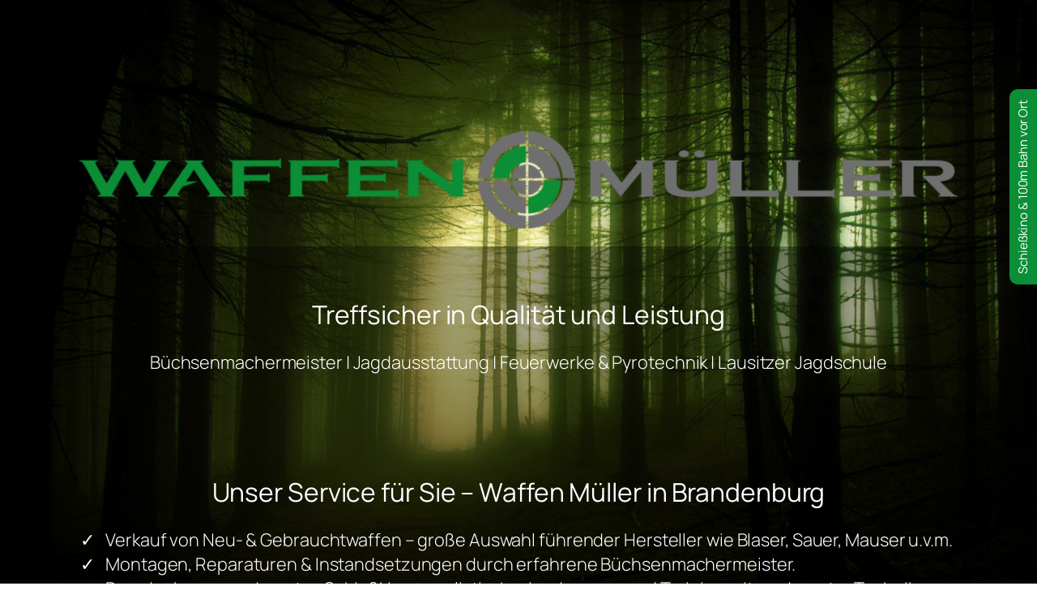

--- FILE ---
content_type: text/html; charset=UTF-8
request_url: https://waffenmueller.simplybook.it/v2/?widget-type=iframe&theme=default&theme=default&timeline=modern&datepicker=top_calendar
body_size: 65302
content:
<!DOCTYPE html>
<!--<html lang="en">-->
<html lang="de"class="is-widget iframe  ">
<head>
    <meta charset="UTF-8">

    
	<meta name="viewport" content="width=device-width, initial-scale=1, minimum-scale=1, maximum-scale=2">

    <title>Waffen Müller GbR | Webseite und Online-Buchungen</title>
	<meta name="description" content="Brandenburgs modernstes SchießkinoBüchsenmachermeisterJagdausstattungFeuerwerke | PyrotechnikLausitzer Jagdschule
" />
	<meta property="og:image" content="https://waffenmueller.simplybook.it/uploads/waffenmueller/image_files/preview/0e4f465aa00b4db56f59ec888ad10cdb.jpeg" />	<meta property="og:title" content="Waffen Müller GbR | Webseite und Online-Buchungen" />
	<meta property="og:description" content="Brandenburgs modernstes SchießkinoBüchsenmachermeisterJagdausstattungFeuerwerke | PyrotechnikLausitzer Jagdschule
" />
	<meta property="og:url" content="https://waffenmueller.simplybook.it/v2/?widget-type=iframe&amp;theme=default&amp;theme=default&amp;timeline=modern&amp;datepicker=top_calendar" />

        
    
    
        
    
	<link rel="sitemap" href="/v2/sitemap" type="application/xml" />

	

	    <link href="/v2/themes/default/css/styles.css?r=t93z08de" rel="stylesheet">
    


	

	<script type="text/javascript" src="/v2/translations.js?r=t93z08de&v=1"></script>

    
	

	
	<script type="application/ld+json">{"@context":"http:\/\/schema.org","@type":"LocalBusiness","name":"Waffen M\u00fcller GbR","description":"<ul class=\"wp-block-list\"><li>Brandenburgs modernstes Schie\u00dfkino<\/li><li>B\u00fcchsenmachermeister<\/li><li>Jagdausstattung<\/li><li>Feuerwerke | Pyrotechnik<\/li><li>Lausitzer Jagdschule<\/li><\/ul>\r\n<p><img style=\"width: 1151px;\" src=\"https:\/\/www.waffenmueller.de\/wp-content\/uploads\/2025\/08\/WhatsApp-Image-2025-08-31-at-17.41.505.jpeg\"><br><\/p><p><br><\/p><p><\/p><p><br><\/p><p><br><\/p><p><\/p>","email":"martinmueller@waffenmueller.de","telephone":"+491739802959","url":"https:\/\/waffenmueller.simplybook.it","address":{"@context":"http:\/\/schema.org","@type":"PostalAddress","addressLocality":"Hirschfeld","postalCode":"04932","streetAddress":"Hauptstra\u00dfe 19 ","addressRegion":"","addressCountry":"DE"},"areaServed":{"@context":"http:\/\/schema.org","@type":"Place","geo":{"@context":"http:\/\/schema.org","@type":"GeoCoordinates","latitude":"51.388973","longitude":"13.618654"}},"geo":{"@context":"http:\/\/schema.org","@type":"GeoCoordinates","latitude":"51.388973","longitude":"13.618654"},"review":[],"makesOffer":[{"@context":"http:\/\/schema.org","@type":"Offer","availability":"InStoreOnly","itemOffered":{"@context":"http:\/\/schema.org","@type":"Service","name":"Schie\u00dfkino 30 Minuten","description":"<p>Das Schie\u00dfkino bietet eine 30-min\u00fctige Trainingseinheit in einem modernen, interaktiven Schie\u00dfkino. Teilnehmer erleben realistische Szenarien auf einer Gro\u00dfleinwand mit variablen Distanzen und Schwierigkeitsgraden sowie Echtzeit-Trefferanalyse. Es ist ideal f\u00fcr Sportsch\u00fctzen, J\u00e4ger und Sicherheitsteams und wird von qualifiziertem Personal betreut. Teilnehmer k\u00f6nnen ihre eigene Ausr\u00fcstung verwenden oder Leihwaffen mieten. Das Angebot eignet sich f\u00fcr ein bis maximal zwei Personen.<\/p>","image":"https:\/\/waffenmueller.simplybook.it\/uploads\/waffenmueller\/image_files\/preview\/2af37bb2e0c754a66f268e42df87439c.jpeg","logo":"https:\/\/waffenmueller.simplybook.it\/uploads\/waffenmueller\/image_files\/preview\/2af37bb2e0c754a66f268e42df87439c.jpeg"},"price":"65.0000","priceCurrency":"EUR","potentialAction":{"@context":"http:\/\/schema.org","@type":"ReserveAction","target":{"@context":"http:\/\/schema.org","@type":"EntryPoint","urlTemplate":"https:\/\/waffenmueller.simplybook.it\/v2\/#book","url":"https:\/\/waffenmueller.simplybook.it\/v2\/#book","actionPlatform":["http:\/\/schema.org\/DesktopWebPlatform","http:\/\/schema.org\/MobileWebPlatform"]},"result":{"@type":"Reservation","name":"Book Now"}},"acceptedPaymentMethod":"Sp\u00e4ter bezahlen"},{"@context":"http:\/\/schema.org","@type":"Offer","availability":"InStoreOnly","itemOffered":{"@context":"http:\/\/schema.org","@type":"Service","name":"Schie\u00dfkino 60 Minuten","description":"Das Schie\u00dfkino bietet eine 60-min\u00fctige Trainingseinheit in einem modernen, interaktiven Schie\u00dfkino. Teilnehmer erleben realistische Szenarien auf einer Gro\u00dfleinwand mit variablen Distanzen und Schwierigkeitsgraden sowie Echtzeit-Trefferanalyse. Es ist ideal f\u00fcr Sportsch\u00fctzen, J\u00e4ger und Sicherheits-Teams und wird von qualifiziertem Personal betreut. Teilnehmer k\u00f6nnen ihre eigene Ausr\u00fcstung verwenden oder Leihwaffen mieten. Das Angebot richtet sich sowohl an Gruppen als auch an Einzelpersonen und ist f\u00fcr ein bis f\u00fcnf maximal Teilnehmer geeignet.&nbsp;","image":"https:\/\/waffenmueller.simplybook.it\/uploads\/waffenmueller\/image_files\/preview\/0ee0fe8208f3e0c0904dd061da40f357.jpeg","logo":"https:\/\/waffenmueller.simplybook.it\/uploads\/waffenmueller\/image_files\/preview\/0ee0fe8208f3e0c0904dd061da40f357.jpeg"},"price":"125.0000","priceCurrency":"EUR","potentialAction":{"@context":"http:\/\/schema.org","@type":"ReserveAction","target":{"@context":"http:\/\/schema.org","@type":"EntryPoint","urlTemplate":"https:\/\/waffenmueller.simplybook.it\/v2\/#book","url":"https:\/\/waffenmueller.simplybook.it\/v2\/#book","actionPlatform":["http:\/\/schema.org\/DesktopWebPlatform","http:\/\/schema.org\/MobileWebPlatform"]},"result":{"@type":"Reservation","name":"Book Now"}},"acceptedPaymentMethod":"Sp\u00e4ter bezahlen"},{"@context":"http:\/\/schema.org","@type":"Offer","availability":"InStoreOnly","itemOffered":{"@context":"http:\/\/schema.org","@type":"Service","name":"Schie\u00dfkino 90 Minuten ","description":"<p>Das Schie\u00dfkino bietet eine 90-min\u00fctige Trainingseinheit in einem modernen, interaktiven Schie\u00dfkino. Teilnehmer erleben realistische Szenarien auf einer Gro\u00dfleinwand mit variablen Distanzen und Schwierigkeitsgraden sowie Echtzeit-Trefferanalyse. Es ist ideal f\u00fcr Sportsch\u00fctzen, J\u00e4ger und Sicherheits-Teams und wird von qualifiziertem Personal betreut. Teilnehmer k\u00f6nnen ihre eigene Ausr\u00fcstung verwenden oder Leihwaffen mieten. Das Angebot richtet sich an Gruppen und ist f\u00fcr vier bis maximal acht Teilnehmer geeignet.&nbsp;<br><\/p>","image":"https:\/\/waffenmueller.simplybook.it\/uploads\/waffenmueller\/image_files\/preview\/4a71787219c67e79fdf9a7fca70e1334.jpeg","logo":"https:\/\/waffenmueller.simplybook.it\/uploads\/waffenmueller\/image_files\/preview\/4a71787219c67e79fdf9a7fca70e1334.jpeg"},"price":"185.0000","priceCurrency":"EUR","potentialAction":{"@context":"http:\/\/schema.org","@type":"ReserveAction","target":{"@context":"http:\/\/schema.org","@type":"EntryPoint","urlTemplate":"https:\/\/waffenmueller.simplybook.it\/v2\/#book","url":"https:\/\/waffenmueller.simplybook.it\/v2\/#book","actionPlatform":["http:\/\/schema.org\/DesktopWebPlatform","http:\/\/schema.org\/MobileWebPlatform"]},"result":{"@type":"Reservation","name":"Book Now"}},"acceptedPaymentMethod":"Sp\u00e4ter bezahlen"},{"@context":"http:\/\/schema.org","@type":"Offer","availability":"InStoreOnly","itemOffered":{"@context":"http:\/\/schema.org","@type":"Service","name":"Schie\u00dfkino 120 Minuten ","description":"<p>Das Schie\u00dfkino bietet eine 120-min\u00fctige Trainingseinheit in einem modernen, interaktiven Schie\u00dfkino. Teilnehmer erleben realistische Szenarien auf einer Gro\u00dfleinwand mit variablen Distanzen und Schwierigkeitsgraden sowie Echtzeit-Trefferanalyse. Es ist ideal f\u00fcr Sportsch\u00fctzen, J\u00e4ger und Sicherheits-Teams und wird von qualifiziertem Personal betreut. Teilnehmer k\u00f6nnen ihre eigene Ausr\u00fcstung verwenden oder Leihwaffen mieten. Das Angebot richtet sich an Gruppen und ist f\u00fcr f\u00fcnf bis maximal zehn Teilnehmer geeignet.&nbsp;<br><\/p>","image":"https:\/\/waffenmueller.simplybook.it\/uploads\/waffenmueller\/image_files\/preview\/f29ff0bbac4a09682639f70b4e177bfc.jpeg","logo":"https:\/\/waffenmueller.simplybook.it\/uploads\/waffenmueller\/image_files\/preview\/f29ff0bbac4a09682639f70b4e177bfc.jpeg"},"price":"250.0000","priceCurrency":"EUR","potentialAction":{"@context":"http:\/\/schema.org","@type":"ReserveAction","target":{"@context":"http:\/\/schema.org","@type":"EntryPoint","urlTemplate":"https:\/\/waffenmueller.simplybook.it\/v2\/#book","url":"https:\/\/waffenmueller.simplybook.it\/v2\/#book","actionPlatform":["http:\/\/schema.org\/DesktopWebPlatform","http:\/\/schema.org\/MobileWebPlatform"]},"result":{"@type":"Reservation","name":"Book Now"}},"acceptedPaymentMethod":"Sp\u00e4ter bezahlen"}],"employee":[{"@context":"http:\/\/schema.org","@type":"Person","name":"Waffen M\u00fcller GbR","email":"martinmueller@waffenmueller.de","description":"<p>Ein erfahrenes Team von \u00dcbungsleitern steht bereit, um Ihren Aufenthalt angenehm und effektiv zu gestalten.&nbsp;<\/p>","telephone":"+4935343214","image":"https:\/\/waffenmueller.simplybook.it\/uploads\/waffenmueller\/image_files\/preview\/c5dc668b5c2360d175c66428094897d8.png"}],"currenciesAccepted":"EUR","paymentAccepted":"Sp\u00e4ter bezahlen","openingHoursSpecification":[{"@context":"http:\/\/schema.org","@type":"OpeningHoursSpecification","dayOfWeek":"Monday"},{"@context":"http:\/\/schema.org","@type":"OpeningHoursSpecification","dayOfWeek":"Tuesday","opens":"09:00:00","closes":"17:00:00"},{"@context":"http:\/\/schema.org","@type":"OpeningHoursSpecification","dayOfWeek":"Wednesday","opens":"09:00:00","closes":"17:00:00"},{"@context":"http:\/\/schema.org","@type":"OpeningHoursSpecification","dayOfWeek":"Thursday","opens":"09:00:00","closes":"17:00:00"},{"@context":"http:\/\/schema.org","@type":"OpeningHoursSpecification","dayOfWeek":"Friday","opens":"09:00:00","closes":"17:00:00"},{"@context":"http:\/\/schema.org","@type":"OpeningHoursSpecification","dayOfWeek":"Saturday","opens":"09:00:00","closes":"12:00:00"},{"@context":"http:\/\/schema.org","@type":"OpeningHoursSpecification","dayOfWeek":"Sunday"}],"contactPoint":{"@context":"http:\/\/schema.org","@type":"ContactPoint","telephone":"+491739802959","email":"martinmueller@waffenmueller.de","contactType":"customer service"},"location":{"@context":"http:\/\/schema.org","@type":"PostalAddress","addressLocality":"Hirschfeld","postalCode":"04932","streetAddress":"Hauptstra\u00dfe 19 ","addressRegion":"","addressCountry":"DE"}}</script>
	<script type="application/ld+json">{"@context":"http:\/\/schema.org","@type":"ItemList","itemListElement":[{"@context":"http:\/\/schema.org","@type":"ListItem","position":1,"url":"https:\/\/waffenmueller.simplybook.it\/v2\/#book\/service\/5","itemListElement":{"@context":"http:\/\/schema.org","@type":"Service","name":"Schie\u00dfkino 30 Minuten","description":"<p>Das Schie\u00dfkino bietet eine 30-min\u00fctige Trainingseinheit in einem modernen, interaktiven Schie\u00dfkino. Teilnehmer erleben realistische Szenarien auf einer Gro\u00dfleinwand mit variablen Distanzen und Schwierigkeitsgraden sowie Echtzeit-Trefferanalyse. Es ist ideal f\u00fcr Sportsch\u00fctzen, J\u00e4ger und Sicherheitsteams und wird von qualifiziertem Personal betreut. Teilnehmer k\u00f6nnen ihre eigene Ausr\u00fcstung verwenden oder Leihwaffen mieten. Das Angebot eignet sich f\u00fcr ein bis maximal zwei Personen.<\/p>","image":"https:\/\/waffenmueller.simplybook.it\/uploads\/waffenmueller\/image_files\/preview\/2af37bb2e0c754a66f268e42df87439c.jpeg","logo":"https:\/\/waffenmueller.simplybook.it\/uploads\/waffenmueller\/image_files\/preview\/2af37bb2e0c754a66f268e42df87439c.jpeg","url":"https:\/\/waffenmueller.simplybook.it\/v2\/#book\/service\/5"}},{"@context":"http:\/\/schema.org","@type":"ListItem","position":2,"url":"https:\/\/waffenmueller.simplybook.it\/v2\/#book\/service\/2","itemListElement":{"@context":"http:\/\/schema.org","@type":"Service","name":"Schie\u00dfkino 60 Minuten","description":"Das Schie\u00dfkino bietet eine 60-min\u00fctige Trainingseinheit in einem modernen, interaktiven Schie\u00dfkino. Teilnehmer erleben realistische Szenarien auf einer Gro\u00dfleinwand mit variablen Distanzen und Schwierigkeitsgraden sowie Echtzeit-Trefferanalyse. Es ist ideal f\u00fcr Sportsch\u00fctzen, J\u00e4ger und Sicherheits-Teams und wird von qualifiziertem Personal betreut. Teilnehmer k\u00f6nnen ihre eigene Ausr\u00fcstung verwenden oder Leihwaffen mieten. Das Angebot richtet sich sowohl an Gruppen als auch an Einzelpersonen und ist f\u00fcr ein bis f\u00fcnf maximal Teilnehmer geeignet.&nbsp;","image":"https:\/\/waffenmueller.simplybook.it\/uploads\/waffenmueller\/image_files\/preview\/0ee0fe8208f3e0c0904dd061da40f357.jpeg","logo":"https:\/\/waffenmueller.simplybook.it\/uploads\/waffenmueller\/image_files\/preview\/0ee0fe8208f3e0c0904dd061da40f357.jpeg","url":"https:\/\/waffenmueller.simplybook.it\/v2\/#book\/service\/2"}},{"@context":"http:\/\/schema.org","@type":"ListItem","position":3,"url":"https:\/\/waffenmueller.simplybook.it\/v2\/#book\/service\/6","itemListElement":{"@context":"http:\/\/schema.org","@type":"Service","name":"Schie\u00dfkino 90 Minuten ","description":"<p>Das Schie\u00dfkino bietet eine 90-min\u00fctige Trainingseinheit in einem modernen, interaktiven Schie\u00dfkino. Teilnehmer erleben realistische Szenarien auf einer Gro\u00dfleinwand mit variablen Distanzen und Schwierigkeitsgraden sowie Echtzeit-Trefferanalyse. Es ist ideal f\u00fcr Sportsch\u00fctzen, J\u00e4ger und Sicherheits-Teams und wird von qualifiziertem Personal betreut. Teilnehmer k\u00f6nnen ihre eigene Ausr\u00fcstung verwenden oder Leihwaffen mieten. Das Angebot richtet sich an Gruppen und ist f\u00fcr vier bis maximal acht Teilnehmer geeignet.&nbsp;<br><\/p>","image":"https:\/\/waffenmueller.simplybook.it\/uploads\/waffenmueller\/image_files\/preview\/4a71787219c67e79fdf9a7fca70e1334.jpeg","logo":"https:\/\/waffenmueller.simplybook.it\/uploads\/waffenmueller\/image_files\/preview\/4a71787219c67e79fdf9a7fca70e1334.jpeg","url":"https:\/\/waffenmueller.simplybook.it\/v2\/#book\/service\/6"}},{"@context":"http:\/\/schema.org","@type":"ListItem","position":4,"url":"https:\/\/waffenmueller.simplybook.it\/v2\/#book\/service\/4","itemListElement":{"@context":"http:\/\/schema.org","@type":"Service","name":"Schie\u00dfkino 120 Minuten ","description":"<p>Das Schie\u00dfkino bietet eine 120-min\u00fctige Trainingseinheit in einem modernen, interaktiven Schie\u00dfkino. Teilnehmer erleben realistische Szenarien auf einer Gro\u00dfleinwand mit variablen Distanzen und Schwierigkeitsgraden sowie Echtzeit-Trefferanalyse. Es ist ideal f\u00fcr Sportsch\u00fctzen, J\u00e4ger und Sicherheits-Teams und wird von qualifiziertem Personal betreut. Teilnehmer k\u00f6nnen ihre eigene Ausr\u00fcstung verwenden oder Leihwaffen mieten. Das Angebot richtet sich an Gruppen und ist f\u00fcr f\u00fcnf bis maximal zehn Teilnehmer geeignet.&nbsp;<br><\/p>","image":"https:\/\/waffenmueller.simplybook.it\/uploads\/waffenmueller\/image_files\/preview\/f29ff0bbac4a09682639f70b4e177bfc.jpeg","logo":"https:\/\/waffenmueller.simplybook.it\/uploads\/waffenmueller\/image_files\/preview\/f29ff0bbac4a09682639f70b4e177bfc.jpeg","url":"https:\/\/waffenmueller.simplybook.it\/v2\/#book\/service\/4"}}]}</script>

</head>
<body class=" --theme-default   " >
        <div id="widget-cookies-overlay" class="samesite-cookies" style="display: none; position: fixed; top: 0; bottom: 0; right: 0; left: 0; z-index: 99999">
        <div class="samesite-cookies__popup">
            <h3 class="samesite-cookies__popup-title">Cookies von Drittanbietern zulassen</h3>
            <p class="samesite-cookies__popup-text">Moment mal, wir benötigen Ihre Zustimmung, um Cookies im Widgets nutzen zu können!</p>
            <button class="samesite-cookies__popup-btn btn" onclick="WidgetCookies.request()" >Erlauben</button>
                        <a href="/v2/#book" target="_blank" class="samesite-cookies__popup-link">In neuem Tab buchen</a>
                    </div>
    </div>
    
	
			<img src="https://counter.simplybook.me/matomo.php?idsite=21&amp;rec=1" style="border:0; position: absolute" alt="" />
	
	
    
    
	

<script type="text/html" id="main_layout"><div id="sb-main-container">

    {{#ifConfigParam 'enable_push_notifications' '!=' false}}
        <div id="sb_push_notifications"></div>
    {{/ifConfigParam}}

    <header id="header" class="widget">
        <div class="container-fluid column">
            <div class="row">
                <div class="col-xs-12">
                    <div class="nav-wrapper clearfix {{#ifPluginActive 'google_translate'}}translate-enabled{{/ifPluginActive}}">

                        {{#ifPluginActive 'google_translate'}}
                        <div class="g-translate-section">
                            {{#ifCond (getConfigParam 'google_translate_mode') '==' 'select'}}
                            <div id="sb_google_translate"></div>
                            {{/ifCond}}

                            {{#ifCond (getConfigParam 'google_translate_mode') '!=' 'select'}} <!-- vertical and horizontal -->
                            <div id="sb_google_translate"></div>
                            {{/ifCond}}
                        </div>
                        {{/ifPluginActive}}

                        <div id="sb_menu">
                            {{! MENU }}
                        </div>
                        <div class="items-wrapper">
                            <div id="book-btn"
                                 class="nav-item {{#ifCond active_menu_item '==' 'book'}}active{{/ifCond}}">
                                <div class="book-btn-container">
                                    <div class="item-container">
                                        <a class="popup-hide" href="#book"></a>
                                    </div>
                                </div>
                            </div>
                            <div id="sb_cart"        class="nav-item" aria-label="{{_t "Cart menu"}}"></div>
                            <div id="sb_client_info" class="nav-item" aria-label="{{_t "User menu"}}"></div>
                        </div>
                        <div id="sb_ada_module" class="ada-compliance__wrapper"></div>
                    </div>
                </div>
            </div>
        </div>
    </header>
    <div id="sb_cart_secondary" class="btn--phantom-cart"></div>
    <div id="sb_cart_popup"></div>
    <main id="main">
        <section id="main-content">
            {{> preloaderPart}}
            <div id="sb_content">
                {{! CONTETN }}
            </div>
        </section>
    </main>

    <div id="sb_invoice_notification_container"></div>

    {{> footer }}
</div>

<div id="sb_dialog" class="modal fade" tabindex="-1" role="dialog"></div></script>
<script type="text/html" id="empty_layout"><section id="main-content">
    {{> preloaderPart}}
    <div id="sb_content">
        {{! CONTETN }}
    </div>
</section>

<div id="sb_invoice_notification_container"></div>

<div id="sb_dialog" class="modal fade" tabindex="-1" role="dialog"></div></script>

<script type="text/html" id="menu_list_view">
<ul class="nav clearfix" id="sb_menu_list_items_container">

</ul>
</script>
<script type="text/html" id="menu_list_item_view">
<li class="menu-item clearfix {{#if active_item}} active{{/if}}" >
    <a class="popup-hide" href="{{url}}" {{#ifCond type '==' 'link'}}target="_{{target}}"{{/ifCond}}>{{_t name}}</a>
</li>
</script>
<script type="text/html" id="menu_list_footer_view">
<ul class="nav clearfix" id="sb_menu_list_items_container">

</ul>
</script>
<script type="text/html" id="menu_list_item_footer_view">
<li class="menu-item clearfix {{#if active_item}} active{{/if}}" >
    <a class="popup-hide" href="{{url}}" {{#ifCond type '==' 'link'}}target="_{{target}}"{{/ifCond}}>{{_t name}}</a>
</li>
</script>
<script type="text/html" id="message_view"><div class="alert alert-{{type}} {{#unless message}}hidden{{/unless}}">{{_t message _data=this}}</div></script>
<script type="text/html" id="pager_view"><div class="pagination-wrapper">
    {{#ifCond pages_count '>' 1}}
        {{#if prev_page}}
            <a href="#{{placeholder url page=prev_page}}" class="arrow arrow-prev">
                <i class="fa fa-angle-left"></i>
            </a>
        {{else}}
            <span class="arrow arrow-prev">
                <i class="fa fa-angle-left"></i>
            </span>
        {{/if}}
        {{#for from=1 to=pages_count}}
            <a href="#{{placeholder url page=_currentIndex}}" class="{{#ifCond page '==' _currentIndex}}current{{/ifCond}}">
                {{_currentIndex}}
            </a>
        {{/for}}
        {{#if next_page}}
            <a href="#{{placeholder url page=next_page}}" class="arrow arrow-next">
                <i class="fa fa-angle-right"></i>
            </a>
        {{else}}
            <span class="arrow arrow-next">
                <i class="fa fa-angle-right"></i>
            </span>
        {{/if}}
    {{/ifCond}}

    {{#if show_count}}
        {{_t "Shown items %first% - %last% of %total%" first=first_item last=last_item total=total_items}}
    {{/if}}
</div></script>


<script type="text/html" id="index_page">
<section id="content-view">

    <div class="container-fluid column">
        {{#if (getWidgetType) }}
            <div class="row row-mg txt-center">
                <a class="btn book" href="#book">
                    {{_t 'book'}}
                </a>
            </div>
        {{/if}}

        {{#ifCond (getThemeOption 'main_page_mode') '==' 'default'}}
        <div class="row row-eq-height-xs default row-mg">
            <div class="col-sm-4 col-md-3">
                {{> mainPageWorkingHoursPart}}
            </div>
            <div class="col-sm-4 col-md-6">
                {{> mainPageAboutUsPart}}
            </div>
            <div class="col-sm-4 col-md-3">
                {{> mainPageContactsPart}}
            </div>
        </div>
        {{/ifCond}}


        {{#ifCond (getThemeOption 'main_page_mode') '==' 'description_only'}}
        <div class="row description_only row-mg">
            <div class="col-sm-12">
                {{> mainPageAboutUsPart}}
            </div>
        </div>
        {{/ifCond}}
        {{#ifCond (getThemeOption 'main_page_mode') '==' 'description_working_hours'}}
        <div class="row row-eq-height-xs description_working_hours row-mg">
            <div class="col-sm-4">
                {{> mainPageWorkingHoursPart}}
            </div>
            <div class="col-sm-8">
                {{> mainPageAboutUsPart}}
            </div>
        </div>
        {{/ifCond}}
        {{#ifCond (getThemeOption 'main_page_mode') '==' 'side_bars'}}
        <div class="row row-eq-height-xs side_bars row-mg">
            <div class="col-sm-4">
                {{> mainPageWorkingHoursPart}}
                {{> mainPageContactsPart}}
            </div>
            <div class="col-sm-8">
                {{> mainPageAboutUsPart class="with-sidebar"}}
            </div>
        </div>
        {{/ifCond}}
        {{#ifCond (getThemeOption 'main_page_mode') '==' 'description_contacts'}}
        <div class="row row-eq-height-xs description_contacts row-mg">
            <div class="col-sm-8">
                {{> mainPageAboutUsPart}}
            </div>
            <div class="col-sm-4">
                {{> mainPageContactsPart}}
            </div>
        </div>
        {{/ifCond}}
        {{#ifCond (getThemeOption 'main_page_mode') '==' 'working_hours_contacts'}}
        <div class="row row-eq-height-xs working_hours_contacts row-mg">
            <div class="col-sm-6">
                {{> mainPageWorkingHoursPart}}
            </div>
            <div class="col-sm-6">
                {{> mainPageContactsPart}}
            </div>
        </div>
        {{/ifCond}}

        {{#ifPluginActive 'membership'}}
        {{#ifConfigParam 'membership_has_active_memberships' '==' true}}
        <div class="row row-mg">
            <div class="col-sm-12">
                <div id="sb_membership_module"></div>
            </div>
        </div>
        {{/ifConfigParam}}
        {{/ifPluginActive}}

        <!--
        {{#ifPluginActive 'promotion'}}
            {{#ifConfigParam 'promotion_has_active_gift_cards' '==' true}}
            <div class="row row-mg">
                <div class="col-sm-12">
                    <div id="sb_promotion_module"></div>
                </div>
            </div>
            {{/ifConfigParam}}
        {{/ifPluginActive}}

        {{#ifPluginActive 'package'}}
            {{#ifConfigParam 'package_has_active_packages' '==' true}}
            <div class="row row-mg">
                <div class="col-sm-12">
                    <div id="sb_package_module"></div>
                </div>
            </div>
            {{/ifConfigParam}}
        {{/ifPluginActive}}

        -->

        {{#ifPluginActive 'gallery'}}
        <div class="row row-mg">
            <div class="col-sm-12">
                <div id="sb_gallery"></div>
            </div>
        </div>
        {{/ifPluginActive}}

        {{#ifPluginActive 'social_gallery'}}
        <div class="row row-mg">
            <div class="col-sm-12">
                <div id="sb_social_gallery"></div>
            </div>
        </div>
        {{/ifPluginActive}}

        <!--
        <div id="reviews-view">
            <div id="sb_reviews_module"></div>
        </div>
        -->

        {{#if (and lat lng)}}
            {{#ifConfigParam 'skip_address' '!=' true}}
            <div class="row row-mg">
                <div class="col-sm-12">
                    <div class="title-section">{{_t 'our_location'}}</div>
                        <div id="sb_map">
                            <div id="map-view">
                                <iframe width="100%" height="450" frameborder="0" style="border:0; height: 450px;" title="map view" loading="lazy"
                                        src="{{mapIframe lat=lat lng=lng}}"
                                        allowfullscreen></iframe>
                            </div>
                        </div>
                </div>
            </div>
            {{/ifConfigParam}}
        {{/if}}
    </div>

    {{#ifPluginActive 'google_reviews'}}
        <div id="sb_google_reviews_module"></div>
    {{/ifPluginActive}}
</section>
</script>
<script type="text/html" id="about_module"><section id="about-us" class="section {{class}}">
    <div class="section-pd">
        <div class="title-main">{{name}}</div>
        <div class="txt">
            {{{description}}}
        </div>
    </div>
</section></script>
<script type="text/html" id="ada_compliant_module">{{#if enabled}}
<div id="ada-compliant">

    {{#if is_widget}}
        <!-- todo: if you need some other html for widgets - you can use this if tag -->
    {{/if}}


    {{#if is_ada_compliant}}
        <a class="ada-compliance__btn btn" href="{{base_theme_url}}">
            {{_t 'Exit accessibility mode'}}
        </a>
    {{else}}
        <a class="ada-compliance__btn btn" href="{{ada_theme_url}}">
            <span class="ada-compliance__btn-icon"><img src="/v2/themes/assets/img/ics/accessibility-eye.svg" alt="Accessibility eye icon"/></span>
            <span class="ada-compliance__btn-txt">{{_t 'Contrast theme'}}</span>
        </a>
    {{/if}}
</div>
{{else}}
<span></span>
{{/if}}</script>
<script type="text/html" id="index_contacts_part"><section id="contacts" class="section">
    <div class="section-pd">
        <div class="title-main">
            {{_t 'Contact_us'}}
        </div>
        <div class="info">
            <ul>
                {{#if phone}}
                    <li>
                        <div class="icon">
                            <i class="fa fa-phone" aria-hidden="true"></i>
                        </div>
                        <div class="links phone">
                            <a class="phone-number" href="tel:{{phone}}">{{phone}}</a>
                        </div>
                    </li>
                {{/if}}

                {{#if whatsapp}}
                    <li>
                        <div class="icon">
                            <i class="fab fa-whatsapp" aria-hidden="true"></i>
                        </div>
                        <div class="links phone whatsapp">
                            <a class="phone-number" href="https://wa.me/{{whatsapp_clean}}" target="_blank">{{whatsapp}}</a>
                        </div>
                    </li>
                {{/if}}
                {{#ifConfigParam 'hide_email' '!=' true}}
                    {{#if email}}
                        <li>
                            <div class="icon">
                                <i class="fa fa-at" aria-hidden="true"></i>
                            </div>
                            <div class="links emails">
                                <a href="mailto:{{email}}">{{email}}</a>
                            </div>
                        </li>
                    {{/if}}
                {{/ifConfigParam}}
                {{#ifCond skip_address '!=' true}}
                    <li>
                        <div class="icon">
                            <i class="fa fa-map-marker" aria-hidden="true"></i>
                        </div>
                        <div class="links">
                            <a href="https://www.google.com/maps/search/?api=1&query={{formatAddress address1=address1 address2=address2 city=city country=country_id zip=zip}}" target="_blank">{{formatAddress address1=address1 address2=address2 city=city country=country_id zip=zip}}</a>
                        </div>
                    </li>
                {{/ifCond}}
                {{#if web}}
                    <li>
                        <div class="icon">
                            <i class="fa fa-globe" aria-hidden="true"></i>
                        </div>
                        <div class="links website">
                            <a href="{{formatUrl web add_scheme=true}}" rel="nofollow">
                                {{formatUrl web delete_scheme=true}}
                            </a>
                        </div>
                    </li>
                {{/if}}
                {{#if social_links}}
                <li class="item_soc-links">
                    <div class="icon">
                        <i class="fa fa-share-alt" aria-hidden="true"></i>
                    </div>
                    <div class="links">
                        <div class="social social--links">
                            <div class="btn-bar__social-links">
                                {{#each social_links}}
                                    <a title="{{_t (replace "Go to %s account. Open in new window" '%s' this.type)}}" href="{{urlEncode this.url}}" target="_blank" class="btn btn--action {{getSocialSystemClass this.type}}">
                                        <span class="icon icon--{{this.type}}">
                                            {{#if isFacebook}}
                                            <!-- SVG для Facebook -->
                                            <svg xmlns="http://www.w3.org/2000/svg" width="23" height="22" viewBox="0 0 23 22" fill="none">
                                              <path d="M19.9101 0.29834H3.08995C1.82759 0.29834 0.79837 1.32188 0.79837 2.58992V19.41C0.79837 20.6781 1.82759 21.7016 3.08995 21.7016H9.64627V14.4231H6.63821V11H9.64627V8.38996C9.64627 5.42171 11.4147 3.77836 14.1214 3.77836C15.4179 3.77836 16.7769 4.0115 16.7769 4.0115V6.92858H15.2814C13.8087 6.92858 13.3481 7.84408 13.3481 8.77663V11H16.6404L16.1173 14.4231H13.3594V21.7016H19.9158C21.1838 21.7016 22.2073 20.6724 22.2073 19.41V2.58992C22.2017 1.32188 21.1781 0.29834 19.9101 0.29834Z" fill="#3F5D92"/>
                                            </svg>
                                            {{/if}}
                                            {{#if isTwitter}}
                                                <!-- SVG для Twitter -->
                                            <svg xmlns="http://www.w3.org/2000/svg" viewBox="0 0 512 512" class="x"><!--!Font Awesome Free 6.7.2 by @fontawesome - https://fontawesome.com License - https://fontawesome.com/license/free Copyright 2025 Fonticons, Inc.--><path fill="currentColor" d="M389.2 48h70.6L305.6 224.2 487 464H345L233.7 318.6 106.5 464H35.8L200.7 275.5 26.8 48H172.4L272.9 180.9 389.2 48zM364.4 421.8h39.1L151.1 88h-42L364.4 421.8z"/></svg>
                                            {{/if}}
                                            {{#if isInstagram}}
                                                <!-- SVG для Instagram -->
                                            <svg xmlns="http://www.w3.org/2000/svg" viewBox="0 0 448 512" class="inst"><!--!Font Awesome Free 6.7.2 by @fontawesome - https://fontawesome.com License - https://fontawesome.com/license/free Copyright 2025 Fonticons, Inc.--><path fill="currentColor" d="M224.1 141c-63.6 0-114.9 51.3-114.9 114.9s51.3 114.9 114.9 114.9S339 319.5 339 255.9 287.7 141 224.1 141zm0 189.6c-41.1 0-74.7-33.5-74.7-74.7s33.5-74.7 74.7-74.7 74.7 33.5 74.7 74.7-33.6 74.7-74.7 74.7zm146.4-194.3c0 14.9-12 26.8-26.8 26.8-14.9 0-26.8-12-26.8-26.8s12-26.8 26.8-26.8 26.8 12 26.8 26.8zm76.1 27.2c-1.7-35.9-9.9-67.7-36.2-93.9-26.2-26.2-58-34.4-93.9-36.2-37-2.1-147.9-2.1-184.9 0-35.8 1.7-67.6 9.9-93.9 36.1s-34.4 58-36.2 93.9c-2.1 37-2.1 147.9 0 184.9 1.7 35.9 9.9 67.7 36.2 93.9s58 34.4 93.9 36.2c37 2.1 147.9 2.1 184.9 0 35.9-1.7 67.7-9.9 93.9-36.2 26.2-26.2 34.4-58 36.2-93.9 2.1-37 2.1-147.8 0-184.8zM398.8 388c-7.8 19.6-22.9 34.7-42.6 42.6-29.5 11.7-99.5 9-132.1 9s-102.7 2.6-132.1-9c-19.6-7.8-34.7-22.9-42.6-42.6-11.7-29.5-9-99.5-9-132.1s-2.6-102.7 9-132.1c7.8-19.6 22.9-34.7 42.6-42.6 29.5-11.7 99.5-9 132.1-9s102.7-2.6 132.1 9c19.6 7.8 34.7 22.9 42.6 42.6 11.7 29.5 9 99.5 9 132.1s2.7 102.7-9 132.1z"/></svg>
                                            {{/if}}
                                            {{#if isLinkedIn}}
                                                <!-- SVG для LinkedIn -->
                                            <svg xmlns="http://www.w3.org/2000/svg" viewBox="0 0 448 512" class="ln"><!--!Font Awesome Free 6.7.2 by @fontawesome - https://fontawesome.com License - https://fontawesome.com/license/free Copyright 2025 Fonticons, Inc.--><path fill="currentColor" d="M100.3 448H7.4V148.9h92.9zM53.8 108.1C24.1 108.1 0 83.5 0 53.8a53.8 53.8 0 0 1 107.6 0c0 29.7-24.1 54.3-53.8 54.3zM447.9 448h-92.7V302.4c0-34.7-.7-79.2-48.3-79.2-48.3 0-55.7 37.7-55.7 76.7V448h-92.8V148.9h89.1v40.8h1.3c12.4-23.5 42.7-48.3 87.9-48.3 94 0 111.3 61.9 111.3 142.3V448z"/></svg>
                                            {{/if}}
                                        </span>
                                    </a>
                                {{/each}}
                            </div>
                        </div>
                    </div>
                </li>
                {{/if}}
            </ul>
        </div>
    </div>
</section></script>
<script type="text/html" id="index_working_hours_part"><section id="schedule" class="section">
    <div class="section-pd">
        <div class="title-main">
            {{_t 'working_hours'}}
        </div>
        <table class="overview">
            {{#each opening_hours_info}}
                <tr>
                    <td class="day">
                        {{day_name_short}}
                    </td>
                    <td class="time">
                        {{#ifCond is_day_off '==' 1}}
                            {{_t 'day_off'}}
                        {{else}}
                            {{from}} - {{to}}
                        {{/ifCond}}
                    </td>
                </tr>
            {{/each}}
        </table>
    </div>
</section></script>
<script type="text/html" id="index_about_us_part"><section id="about-us" class="section {{class}}">
    <div class="section-pd">
        <div class="title-main">{{name}}</div>
        <div class="txt">
            {{{description}}}
        </div>
    </div>
</section></script>



<script type="text/html" id="static_page"><section id="content-view">
    <div class="container-fluid column">
        <div id="custom-page" class="custom-page">
            {{#if show_title}}
                <h2 class="title-main">{{name}}</h2>
            {{/if}}
            <div class="page-content">
                {{{html}}}
            </div>
        </div>
    </div>
</section></script>


<script type="text/html" id="error_page"><section id="content-view">
    <div class="container-fluid column">
        <section class="section section-page-404">
            <div class="section-pd">

               <div class="error-card">

                   <svg src="404.svg" class="sb-inline-svg"/>

                   {{#ifCond type '==' '404'}} <div class="title-main er-404">{{_t "Oops!"}}</div> {{/ifCond}}
                   {{#ifCond type '==' '403'}} <div class="title-main">{{_t "Error 403"}}</div> {{/ifCond}}
                   {{#ifCond type '==' '500'}} <div class="title-main">{{_t "Error 500"}}</div> {{/ifCond}}

                   <div class="error-txt">{{_t (concat 'error_message_' type)}}</div>

                   <div class="redirect-block">
                       <div class="block">
                           <span class="txt">{{_t "Try to"}}</span>
                           <a class="btn reload-page" href="javascript:window.history.back()" role="button" tabindex="0">{{_t "Refresh"}}</a>
                       </div>
                       <div class="block">
                           <span class="txt">{{_t "or go"}}</span>
                           <a href="#" class="btn to-home" role="button" tabindex="0">{{_t "Home"}}</a>
                       </div>
                   </div>

               </div>

            </div>
        </section>
    </div>
</section></script>


<script type="text/html" id="booking_layout"><div id="sb-timeline">

    <nav id="steps-nav">
        <div id="menu-active-bg"></div>
        <div class="container-fluid column">
            <div class="row">
                <div id="sb_booking_info"></div>
            </div>
        </div>
    </nav>

    <div id="steps">
        <div id="time-settings">
            <div class="container-fluid column">
                <div class="row">
                    <div id="sb_booking_company_time"></div>
                </div>
            </div>
        </div>

        <div id="sb_booking_header"></div>

        <div id="steps-content" class=" {{#ifConfigParam 'sheduler_channel' '==' 4}}--on-gm{{/ifConfigParam}}">
            <div class="container-fluid column">
                <div class="row">
                    <div id="sb_back_button"></div>

                    {{#ifConfigParam 'sheduler_channel' '==' 4}}
                    {{setVariable 'company' (getConfigParam 'company_data')}}
                    <div class="company-location">
                        <div class="company-location--row">
                            <p class="company-name">{{_ (getConfigParam 'company_data') 'name'}}</p>
                            <p class="company-location--caption">{{_t "Company main address"}}</p>
                            <a class="link" href="https://www.google.com/maps/search/?api=1&query={{formatAddress address1=company.address1 address2=company.address2 city=company.city country=company.country_id zip=company.zip}}" target="_blank">
                                <!--<svg class="company-location--icon" xmlns="http://www.w3.org/2000/svg" viewBox="0 0 384 512"><path fill="currentColor" d="M336 192c0-79.5-64.5-144-144-144S48 112.5 48 192c0 16.3 7.7 42 24.7 75.4c16.4 32.2 38.8 66.4 62.1 98.3c20.3 27.9 40.7 53.3 57.2 73.1c16.5-19.8 36.9-45.2 57.2-73.1c23.2-31.9 45.6-66.2 62.1-98.3C328.3 234 336 208.3 336 192zm48 0c0 83.1-105.6 219-160.2 283.6C204.8 498.1 192 512 192 512s-12.8-13.9-31.8-36.4C105.6 411 0 275.1 0 192C0 86 86 0 192 0S384 86 384 192zm-160 0a32 32 0 1 0 -64 0 32 32 0 1 0 64 0zm-112 0a80 80 0 1 1 160 0 80 80 0 1 1 -160 0z"/></svg>-->
                                {{formatAddress address1=company.address1 address2=company.address2 city=company.city country=company.country_id zip=company.zip}}
                            </a>
                        </div>
                    </div>
                    {{/ifConfigParam}}

                    <div id="sb_booking_content"></div>
                </div>
            </div>
        </div>
    </div>

</div>
</script>
<script type="text/html" id="booking_info"><div class="booking-info">
    <ul class="clearfix">
    {{#forEach steps as 'step'}}
        {{#ifCond 'location' '==' step}}
            <li class="step_info_item {{#if location_id}}filled{{/if}} {{#ifCond step '==' currentStep}}active{{/ifCond}} {{#ifCond step 'in' passedSteps}}passed{{/ifCond}}">
            <a href="#{{bookingStepUrl location=false category=false service=false addons=false provider=false date=false time=false}}">
                <div class="content">
                    <div class="title-small">
                        {{_t "location_name"}}
                    </div>
                    <div class="title-sub">
                        {{#if location}}
                            {{location.title}}
                        {{/if}}
                    </div>
                </div>
            </a>
        </li>
        {{/ifCond}}

        {{#ifCond 'category' '==' step}}
        <li class="step_info_item {{#if category_id}}filled{{/if}} {{#ifCond step '==' currentStep}}active{{/ifCond}} {{#ifCond step 'in' passedSteps}}passed{{/ifCond}}">
            <a href="#{{bookingStepUrl category=false service=false addons=false provider=false date=false time=false}}">
                <div class="content">
                    <div class="title-small">
                        {{_t "category_name"}}
                    </div>
                    <div class="title-sub">
                        {{#if category}}
                            {{category.name}}
                        {{/if}}
                    </div>
                </div>
            </a>
        </li>
        {{/ifCond}}

        {{#ifCond 'service' '==' step}}
        <li class="step_info_item {{#if service_id}}filled{{/if}} {{#ifCond step '==' currentStep}}active{{/ifCond}} {{#ifCond step 'in' passedSteps}}passed{{/ifCond}}">
            <a href="#{{bookingStepUrl service=false addons=false provider=false date=false time=false}}">
                <div class="content">
                    <div class="title-small">
                        {{_t "service_name"}}
                    </div>
                    <div class="title-sub">
                        {{#if service}}
                            {{service.name}}
                        {{/if}}
                    </div>
                </div>
            </a>
        </li>
        {{/ifCond}}
        
        {{#ifCond 'paid_attributes' '==' step}} 
        <li class="step_info_item {{#if addons}}filled{{/if}} {{#ifCond step '==' currentStep}}active{{/ifCond}} {{#ifCond step 'in' passedSteps}}passed{{/ifCond}}">
            <a href="#{{bookingStepUrl addons=false provider=false date=false time=false}}">
                <div class="content">
                    <div class="title-small">
                        {{_t "paid_attributes"}}
                    </div>
                    <div class="title-sub">
                        {{paid_attribute_names}}
                    </div>
                </div>
            </a>
        </li>
        {{/ifCond}}

        {{#ifCond 'provider' '==' step}}
        <li class="step_info_item {{#if provider_id}}filled{{/if}} {{#ifCond step '==' currentStep}}active{{/ifCond}} {{#ifCond step 'in' passedSteps}}passed{{/ifCond}}">
            <a href="#{{#ifIndex steps 'provider' '>' 'datetime'}}{{bookingStepUrl provider=false}}{{else}}{{bookingStepUrl provider=false date=false time=false}}{{/ifIndex}}">
                <div class="content">
                    <div class="title-small">
                        {{_t "provider_step_name"}}
                    </div>
                    <div class="title-sub">
                        {{#if provider}}
                            {{provider.name}}
                        {{/if}}
                    </div>
                </div>
            </a>
        </li>
        {{/ifCond}}

        {{#ifCond 'datetime' '==' step}}
        <li class="step_info_item {{#if start_time}}filled{{/if}} {{#ifCond step '==' currentStep}}active{{/ifCond}} {{#ifCond step 'in' passedSteps}}passed{{/ifCond}}">
            <a href="#{{#ifIndex steps 'provider' '>' 'datetime'}}{{bookingStepUrl date=false time=false service=false provider=false}}{{else}}{{bookingStepUrl date=false time=false}}{{/ifIndex}}">
                <div class="content">
                    <div class="title-small">
                        {{_t "time"}}
                    </div>
                    <div class="title-sub">
                        {{#if start_date}}
                            {{formatDateTime start_datetime 'date' time_diff}}
                        {{/if}}
                        {{#if start_time}}
                            {{formatDateTime start_datetime 'time' time_diff}}
                        {{/if}}
                    </div>
                </div>
            </a>
        </li>
        {{/ifCond}}

        {{#ifCond 'details' '==' step}}
        <li class="step_info_item {{#ifCond step '==' currentStep}}active{{/ifCond}} {{#ifCond step 'in' passedSteps}}passed{{/ifCond}}">
            <a href="#{{bookingStepUrl}}">
                <div class="content">
                    <div class="title-small">
                        {{_t "details"}}
                    </div>
                </div>
            </a>
        </li>
        {{/ifCond}}
    {{/forEach}}
    </ul>
</div>
</script>
<script type="text/html" id="back_button_view"><a href="#{{url}}" class="{{#unless show_button}}hidden{{/unless}}">
    <span class="fa fa-angle-left"></span>
    <span>{{_t "back"}}</span>
</a>
</script>
<script type="text/html" id="company_time_view"><div class="col-xs-12" translate="no">
    <div class="time">
        <div><b>{{_t "current_company_time"}}</b>: {{formatDateTime current_company_time 'time' 0}} {{_t company_time_zone}}</div>
        {{#if show_client_time}}
        <div><b>{{_t "current_client_time"}}</b>: {{formatDateTime current_client_time 'time' 0}} {{_t client_time_zone}}</div>
        {{/if}}
    </div>

    {{#if show_client_time}}
    <div class="btn custom btn-with-icon" id="sb_change_timezone"   role="button" tabindex="0">
        <span>
            {{_t "change_my_timezone"}}
        </span>
    </div>
    {{/if}}
</div>
</script>
<script type="text/html" id="timezone_select_dialog_view"><div class="modal-dialog timezone-modal" role="document">
    <div class="modal-content">
        <div class="modal-header">
            <!-- <button type="button" class="close" data-dismiss="modal" aria-label="{{_t 'close'}}"><span aria-hidden="true">&times;</span></button> -->
            <h4 class="modal-title">{{_t 'select_timezone'}}</h4>
        </div>
        <div class="modal-body">
            <div class="tab-pd">
                <div class="cap">
                    {{_t 'please_select_your_timezone'}}:
                </div>
                <div class="custom-form">
                    <select id="sb_timezone_select" class="form-control">
                        {{#each options}}
                            <option value="{{id}}" {{#ifCond id '==' ../id}}selected="selected"{{/ifCond}}>
                                {{_t name}} ({{formatDateTime current_date_time 'time' 0}}{{#dayDifference ../current_time time_diff}}, {{_t date}}{{/dayDifference}})
                            </option>
                        {{/each}}
                    </select>
                </div>
                {{!--
                <div class="client-time-select">
                <span class="your-time">Your time is:</span>
                <select id="hours">
                <option value="0">
                16
                </option>
                </select>
                <b>:</b>
                <select id="minutes">
                <option value="0">
                00
                </option>
                </select>
                <span class="your-zone">GMT+3</span>
                </div>
                <div class="performer-time">
                When our time is: <b>{{formatDateTime current_date_time 'time' 0}}</b>
                </div>
                <div class="day-time-savings">
                With day savings time: <input type="checkbox" value="0" checked>
                </div>
                --}}
            </div>
        </div>
        <div class="modal-footer">
            <div class="tab-pd">
                <button type="button" class="btn" id="sb_set_button"
                        data-dismiss="modal">{{_t 'sb_set_my_timezone'}}</button>
                <button type="button" class="btn" id="sb_cancel_button"
                        data-dismiss="modal">{{_t 'sb_cancel_timezone'}}</button>
            </div>
        </div>
    </div>
</div>
</script>


<script type="text/html" id="client_info_view"><section id="content-view">
    <div class="container-fluid column">
        <div class="wrap-client-info-view">

            <a class="back-button" href="{{back_button_link}}"><i class="fal ico fa-chevron-left"></i>{{_t back_button_label}}</a>

            <section class="section">
                <div class="client-info-view">

                    <div class="titles-block">
                        <div class="title-main">
                            {{_t form_title}}
                        </div>
                        <div class="sub-title">{{_t form_sub_title}}</div>
                    </div>

                    {{#if errors.global_error}}
                    <div role="alert" class="alert alert-danger alert-dismissible">
                        <button aria-label="Close" data-dismiss="alert" class="close" type="button">
                            <span aria-hidden="true">×</span>
                        </button>
                        <div>{{_t errors.global_error}}</div>
                    </div>
                    {{/if}}

                    <div class="client-info-view-form-wrap">
                        <div class="custom-form">
                            <div class="form-horizontal">
                                <div id="sb_client_info_container">
                                    <div class="form-group{{#if errors.name}} has-error{{/if}} form-client-name">
                                        <label class="control-label col-sm-4 required" for="sb_client_name">
                                            {{_t 'name'}}:
                                        </label>
                                        <div class="col-sm-8">
                                            <input type="text" class="form-control" name="name" id="sb_client_name" placeholder="{{_t 'enter_name'}}" value="{{ name }}">
                                            {{#if errors.name}}<span class="help-block">{{_t errors.name}}</span>{{/if}}
                                        </div>
                                    </div>
                                    <div class="form-group{{#if errors.email}} has-error{{/if}} form-client-email">
                                        <label class="control-label col-sm-4 {{#ifConfigParam 'client_email_required' '==' true}}required{{/ifConfigParam}}" for="sb_client_email">
                                            {{_t 'email'}}:
                                        </label>
                                        <div class="col-sm-8">
                                            <input type="email" class="form-control" name="email" id="sb_client_email" placeholder="{{_t 'enter_email'}}" value="{{ email }}">
                                            {{#if errors.email}}<span class="help-block">{{_t errors.email}}</span>{{/if}}
                                        </div>
                                    </div>
                                    <div class="form-group{{#if errors.phone}} has-error{{/if}} form-client-phone">
                                        <label class="control-label col-sm-4 {{#ifConfigParam 'client_phone_required' '==' true}}required{{/ifConfigParam}}" for="sb_client_phone">
                                            {{_t 'phone'}}:
                                        </label>
                                        <div class="col-sm-8">
                                            <div class="input-group">
                                                {{#if country_prefix_is_fixed}}
                                                <span class="input-group-addon">{{country_prefix}}</span>
                                                {{/if}}
                                                <input type="tel" class="form-control {{#if country_prefix_is_fixed}}has-country-prefix{{/if}}" name="phone" id="sb_client_phone" placeholder="{{_t 'enter_phone'}}" value="{{ phone }}">
                                            </div>
                                            {{#if errors.phone}}<span class="help-block">{{_t errors.phone}}</span>{{/if}}
                                        </div>
                                    </div>
                                </div>
                            </div>
                        </div>
                        <div class="row">
                            <div class="col-sm-8 col-sm-offset-4 terms-block" id="sb_terms_container"></div>
                        </div>
                        <div class="row">
                            <div class="col-sm-8 col-sm-offset-4">
                                <div class="btn-bar">
                                    <div id="sb_submit" class="btn btn-success" role="button" tabindex="0">
                                        {{_t submit_button_label}}
                                    </div>
                                </div>
                            </div>
                        </div>
                        <div class="row">
                            <div class="col-sm-8 col-sm-offset-4">
                                <div class="client-login-bar">
                                    <div class="social">
                                        <div class="txt">{{_t 'or sign up via'}}</div>
                                        <div class="buttons brand v4">
                                            <div class="btn-bar__social-links">
                                                <a href="{{baseUrl}}/client/openid/provider/google/" target="_blank" role="button"
                                                   class="btn btn--action gl sb-targetblank"
                                                   title="{{_t 'Login via Google account icon. Open in new window'}}">
                                                    <span class="icon icon--google">
                                                        <svg xmlns="http://www.w3.org/2000/svg" width="23" height="22" viewBox="0 0 23 22" fill="none">
                                                          <path d="M1.89581 6.05854C2.20856 5.4103 2.58954 4.80755 3.03308 4.25029C4.71054 2.13498 6.85428 0.770264 9.5041 0.218692C10.2319 0.0708474 10.9712 0.00261168 11.7161 -0.00307464C14.5479 -0.0144473 16.993 0.952226 19.0799 2.84577L15.9183 6.00736C15.7477 5.87089 15.5771 5.71736 15.3951 5.5752C14.4967 4.89284 13.4788 4.50617 12.3529 4.40382C9.08331 4.11382 6.50173 6.20069 5.5976 8.85052C5.59192 8.86757 5.58054 8.88463 5.57486 8.90169C5.5578 8.89032 5.54074 8.88463 5.52937 8.87326C4.77309 8.28757 4.02249 7.70757 3.26621 7.12188C2.80562 6.76932 2.35072 6.41677 1.89581 6.05854Z" fill="#E64132"/>
                                                          <path d="M5.58053 13.0925C5.95583 14.1559 6.53015 15.0884 7.35466 15.8561C8.42369 16.8512 9.67468 17.4426 11.1304 17.5677C12.569 17.6928 13.9394 17.4539 15.2018 16.7147C15.2814 16.6692 15.361 16.6124 15.4406 16.5612C15.4633 16.5782 15.4918 16.5896 15.5088 16.6067C16.2253 17.1639 16.9418 17.7212 17.6583 18.2728C18.1075 18.6196 18.5567 18.9665 19.0059 19.3077C18.5908 19.6375 18.1985 19.9957 17.7606 20.2857C16.4812 21.1387 15.0653 21.6391 13.5471 21.8551C11.5682 22.1395 9.62919 21.9802 7.75839 21.2467C5.16543 20.2459 3.23777 18.4832 1.93561 16.0267C1.91855 15.9982 1.91286 15.9641 1.90149 15.9357L3.18091 14.9463C3.97699 14.3321 4.77876 13.7123 5.58053 13.0925Z" fill="#32A653"/>
                                                          <path d="M19.0059 19.3134C18.5567 18.9666 18.1075 18.6254 17.6583 18.2785C16.9418 17.7213 16.2253 17.164 15.5088 16.6124C15.4861 16.5954 15.4634 16.584 15.4406 16.5669C16.6234 15.7652 17.3512 14.6677 17.6355 13.2575H11.7274V9.00415H22.0993C22.1391 9.30553 22.1903 9.6069 22.2187 9.91396C22.304 10.7044 22.3097 11.4891 22.2471 12.2795C22.031 14.9634 21.0871 17.3232 19.131 19.2225C19.0855 19.2509 19.0457 19.2793 19.0059 19.3134Z" fill="#3F81F0"/>
                                                          <path d="M5.58055 13.0926C4.77878 13.7124 3.9827 14.3322 3.18093 14.9464L1.90151 15.9358C1.6968 15.4467 1.45798 14.9634 1.28739 14.463C0.82111 13.104 0.650521 11.7052 0.747188 10.2722C0.843855 8.82788 1.21347 7.45179 1.85033 6.14963L1.90151 6.06433C2.35641 6.41688 2.81132 6.77512 3.26623 7.12767C4.0225 7.71336 4.7731 8.29905 5.52938 8.87906C5.54644 8.89043 5.5635 8.89612 5.57487 8.90749C5.4782 9.35671 5.3531 9.80592 5.28487 10.2608C5.1484 11.1877 5.26781 12.0975 5.54644 12.9903C5.55781 13.0187 5.56918 13.0585 5.58055 13.0926Z" fill="#F8BA03"/>
                                                        </svg>
                                                    </span>
                                                    <span class="btn--txt">{{_t 'Google'}}</span>
                                                </a>
                                                <a href="{{baseUrl}}/client/openid/provider/facebook/" target="_blank" role="button"
                                                   class="btn btn--action fb sb-targetblank"
                                                   title="{{_t 'Login via Facebook account icon. Open in new window'}}">
                                                    <span class="icon icon--facebook">
                                                        <svg xmlns="http://www.w3.org/2000/svg" width="23" height="22" viewBox="0 0 23 22" fill="none">
                                                          <path d="M19.9101 0.29834H3.08995C1.82759 0.29834 0.79837 1.32188 0.79837 2.58992V19.41C0.79837 20.6781 1.82759 21.7016 3.08995 21.7016H9.64627V14.4231H6.63821V11H9.64627V8.38996C9.64627 5.42171 11.4147 3.77836 14.1214 3.77836C15.4179 3.77836 16.7769 4.0115 16.7769 4.0115V6.92858H15.2814C13.8087 6.92858 13.3481 7.84408 13.3481 8.77663V11H16.6404L16.1173 14.4231H13.3594V21.7016H19.9158C21.1838 21.7016 22.2073 20.6724 22.2073 19.41V2.58992C22.2017 1.32188 21.1781 0.29834 19.9101 0.29834Z" fill="#3F5D92"/>
                                                        </svg>
                                                    </span>
                                                    <span class="btn--txt">{{_t 'Facebook'}}</span>
                                                </a>
                                                {{#ifPluginActive 'line_liff'}}
                                                <a href="#line/sign-in"
                                                   class="popup-hide btn btn--action ll"
                                                   title="{{_t 'Login via Line account.'}}">
                                                    <span class="icon icon--line">
                                                        <svg xmlns="http://www.w3.org/2000/svg" width="24" height="24" viewBox="0 0 24 24" fill="none">
                                                            <g clip-path="url(#clip0_19_25)">
                                                                <path d="M24 10.3069C24 4.93687 18.6169 0.568115 12 0.568115C5.38312 0.568115 0 4.93724 0 10.3069C0 15.1207 4.269 19.1524 10.0357 19.9144C10.4265 19.9987 10.9583 20.1724 11.0933 20.5061C11.214 20.8099 11.172 21.2846 11.1319 21.5914L10.9605 22.6189C10.908 22.9226 10.7194 23.8054 12 23.2657C13.2806 22.7261 18.9105 19.1962 21.4286 16.2982H21.4282C23.1675 14.3917 24 12.456 24 10.3069Z" fill="#00B900"/>
                                                                <path d="M9.56174 7.71305H8.71986C8.59086 7.71305 8.48624 7.81805 8.48624 7.94667V13.1753C8.48624 13.2059 8.49229 13.2363 8.50404 13.2645C8.5158 13.2928 8.53302 13.3185 8.55473 13.3401C8.57644 13.3617 8.6022 13.3788 8.63054 13.3904C8.65888 13.402 8.68924 13.4079 8.71986 13.4078H9.56174C9.59236 13.4079 9.62272 13.402 9.65106 13.3904C9.67939 13.3788 9.70516 13.3617 9.72687 13.3401C9.74858 13.3185 9.7658 13.2928 9.77756 13.2645C9.78931 13.2363 9.79536 13.2059 9.79536 13.1753V7.95005C9.79536 7.82142 9.69036 7.71642 9.56174 7.71642M15.3555 7.71267H14.514C14.3846 7.71267 14.28 7.81767 14.28 7.9463V11.0528L11.88 7.81655C11.8747 7.8083 11.8687 7.80042 11.862 7.79292L11.8605 7.79142C11.8561 7.78636 11.8513 7.7816 11.8462 7.77717L11.8297 7.76217C11.8275 7.76067 11.826 7.75917 11.8237 7.75767L11.8117 7.74942L11.8042 7.74492L11.7919 7.73742C11.7896 7.73667 11.7866 7.73517 11.7844 7.73367C11.7799 7.73142 11.7757 7.72917 11.7709 7.72767C11.766 7.72617 11.7656 7.72542 11.7634 7.72542C11.7589 7.72317 11.754 7.72242 11.7495 7.72092L11.7412 7.71867C11.7367 7.71792 11.7326 7.71642 11.7281 7.71567L11.7184 7.71417C11.7154 7.71342 11.7101 7.71267 11.706 7.71267L11.694 7.71192C11.691 7.71192 11.6887 7.71155 11.6857 7.71155H10.8442C10.7152 7.71155 10.6106 7.81655 10.6106 7.94517V13.1738C10.6106 13.2044 10.6167 13.2348 10.6284 13.263C10.6402 13.2913 10.6574 13.317 10.6791 13.3386C10.7008 13.3602 10.7266 13.3773 10.7549 13.3889C10.7833 13.4005 10.8136 13.4064 10.8442 13.4063H11.6857C11.8147 13.4063 11.9197 13.302 11.9197 13.1738V10.0688L14.3186 13.3088C14.3348 13.3314 14.3549 13.3509 14.3779 13.3665C14.3846 13.3718 14.3899 13.3748 14.3947 13.3778C14.397 13.3793 14.3992 13.3808 14.4015 13.3815C14.4037 13.3823 14.409 13.3853 14.4127 13.3868C14.4165 13.3883 14.4202 13.3898 14.424 13.392L14.4465 13.4003C14.467 13.4059 14.4882 13.4087 14.5095 13.4085H15.351C15.3816 13.4087 15.412 13.4028 15.4403 13.3912C15.4686 13.3796 15.4944 13.3625 15.5161 13.3408C15.5378 13.3192 15.5551 13.2936 15.5668 13.2653C15.5786 13.237 15.5846 13.2067 15.5846 13.176V7.95005C15.5846 7.82142 15.4796 7.71642 15.351 7.71642" fill="white"/>
                                                                <path d="M7.53262 12.0991H5.24512V7.95006C5.24512 7.82106 5.14012 7.71643 5.0115 7.71643H4.17C4.041 7.71643 3.93637 7.82143 3.93637 7.95006V13.1783C3.93634 13.2386 3.95974 13.2966 4.00162 13.3399C4.00612 13.3444 4.00687 13.3459 4.00762 13.3467C4.05 13.3868 4.10662 13.4119 4.16887 13.4119H7.53187C7.66087 13.4119 7.7655 13.3069 7.7655 13.1783V12.3364C7.7655 12.2074 7.66125 12.1028 7.53187 12.1028M20.0036 9.02256C20.1326 9.02256 20.2372 8.91756 20.2372 8.78893V7.95006C20.2372 7.82106 20.133 7.71643 20.0036 7.71643H16.6406C16.5776 7.71643 16.5206 7.74156 16.4786 7.78243C16.4741 7.78618 16.4726 7.78768 16.4719 7.78918C16.4317 7.82668 16.407 7.88743 16.407 7.95043V13.1791C16.407 13.2394 16.4304 13.2973 16.4722 13.3407L16.4782 13.3467C16.5216 13.3886 16.5796 13.412 16.6399 13.4119H20.0029C20.1319 13.4119 20.2365 13.3069 20.2365 13.1783V12.3361C20.2365 12.2071 20.1322 12.1024 20.0029 12.1024H17.7161V11.2186H20.0029C20.0336 11.2187 20.064 11.2128 20.0925 11.2011C20.1209 11.1894 20.1467 11.1722 20.1684 11.1505C20.1901 11.1287 20.2073 11.1029 20.219 11.0745C20.2307 11.0461 20.2366 11.0157 20.2365 10.9849V10.1401C20.2365 10.0111 20.1322 9.90606 20.0029 9.90606H17.7161V9.02256H20.0029H20.0036Z" fill="white"/>
                                                            </g>
                                                            <defs>
                                                                <clipPath id="clip0_19_25">
                                                                    <rect width="24" height="24" fill="white"/>
                                                                </clipPath>
                                                            </defs>
                                                        </svg>
                                                    </span>
                                                    <span class="btn--txt">{{_t 'Line'}}</span>
                                                </a>
                                                {{/ifPluginActive}}
                                            </div>
                                        </div>
                                    </div>
                                </div>
                            </div>
                        </div>

                    </div>



                </div>
                <div class="clearfix">&nbsp;</div>
            </section>
        </div>
    </div>
</section></script>


<script type="text/html" id="service_step"><div class="service-step step-content {{#if (cond (getThemeOption 'display_item_mode') '==' 'list')}}content-mode-list{{/if}}" id="sb_service_step_container">

</div></script>
<script type="text/html" id="service_item">{{!-- almost same as in /themes/default/templates/controller/booking/datetime/classes/time_classes_modal_service_item_view.tpl--}}
<div class="service-item item -v1">
    <div class="tab tab-col tab-with-popup">
        <div class="excerpt-info">
            {{#ifCond (getThemeOption 'hide_img_mode') '!=' 1}}
            <div class="preloader {{#if picture}}{{#ifSvg picture_path}} __custom-svg-icon {{else}} __custom-image {{/ifSvg}}{{else}} __default-svg-icon {{/if}}">
                <a href="#{{bookingStepUrl service=id}}">
                    {{#if picture}}
                        {{#ifSvg picture_path}}
                            <div class="default img">
                                <svg src="{{picture_path}}" class="sb-inline-svg" data-exact="true"/>
                            </div>
                        {{else}}
                            <div class="user img">
                                <img src="{{picture_path}}" alt="{{_t "image_for_service_%service_name%" service_name=name}}" class="user-img">
                            </div>
                        {{/ifSvg}}
                    {{else}}
                    <div class="default img">
                        {{#if class_id}}
                            <svg src="class.svg" class="sb-inline-svg" />
                        {{else}}
                            <svg src="service.svg" class="sb-inline-svg" data-category="true"/>
                        {{/if}}
                    </div>
                    {{/if}}
                </a>
            </div>
            {{/ifCond}}
            <div class="tab-pd">
                <div class="content">
                    <div class="cap short">{{name}}</div>
                    <div class="txt short">
                        {{{description}}}
                        {{#ifCond description.length ">=" 80}}
                            <span class="read-more" data-toggle="modal" data-target="#service{{id}}" role="button" tabindex="0">
                                {{_t "read-more"}}
                            </span>
                        {{/ifCond}}
                    </div>

                    <div class="bar-service {{#if is_recurring}}service-recurring{{/if}}
                        {{!-- Mark UI state only when deposit feature is actually enabled for this service --}}
                        {{#if (and (ifPluginActive 'deposit_paid_events') (cond deposit_is_enabled '==' '1') (cond deposit '>' 0))}} deposit_paid_events {{/if}} ">

                        {{#if bonus}}
                        <div class="item__bonus service-bonus"><span class="service-bonus--val">+{{bonus}}</span> <span class="service-bonus--txt">{{_t "rewards points"}}</span></div>
                        {{/if}}

                        {{#ifCond hide_duration '==' false}}
                        <div class="time">
                            <span>{{formatDuration duration}} </span>
                            {{#if is_recurring}}<span class="divider">/</span>
                            <span class="text">{{recurring_settings.repeat_count}} {{_t 'recurring_sessions'}}</span>
                            {{/if}}
                        </div>
                        {{/ifCond}}

                        {{#ifCond price '>' 0}}
                        <div class="badge price right">
                            {{{formatPrice currency=currency price=price}}}
                            {{#if is_recurring}}
                            <span class="text">
                                {{#ifCond recurring_settings.price_per_session '==' 1}}
                                    / {{_t "per_session"}}
                                {{else}}
                                    / {{_t "per_pack"}}
                                {{/ifCond}}
                            </span>
                            {{/if}}
                        </div>
                        {{/ifCond}}

                        {{!-- Show deposit only if the plugin is active AND deposit is enabled for the service AND deposit > 0 --}}
                        {{#if (and (ifPluginActive 'deposit_paid_events') (cond deposit_is_enabled '==' '1') (cond deposit '>' 0))}}
                        <div class="badge badge-deposit price-deposit right">
                            {{{formatPrice currency=currency price=deposit}}}
                            <span class="text">{{_t 'deposit_price'}}
                                {{#if is_recurring}}
                                    {{#ifCond recurring_settings.price_per_session '==' 1}}
                                        / {{_t "per_session"}}
                                    {{else}}
                                        / {{_t "per_pack"}}
                                    {{/ifCond}}
                                {{/if}}
                            </span>
                        </div>
                        {{/if}}
                    </div>

                    <!--
                    <div class="bar-service">
                        {{#if (and (ifPluginActive 'deposit_paid_events') (cond deposit_is_enabled '==' '1'))}}
                            <div class="d-flex service-deposit service-deposit--block">
                                <div class="service-deposit__wrapper">
                                    <div class="badge right"> {{{formatPrice currency=currency price=price}}}</div>
                                    <div class="badge badge-deposit right">{{{formatPrice currency=currency price=deposit}}} <span class="text">{{_t 'deposit_price'}}</span></div>
                                </div>
                            </div>
                            <div class="d-flex">
                                {{#ifCond hide_duration '==' false}}
                                    <div class="time">
                                        <span>
                                            {{formatDuration duration}}
                                        </span>
                                        {{#if is_recurring}}
                                            <span class="divider">/</span>
                                            <span>
                                                {{recurring_settings.repeat_count}} {{_t 'recurring_sessions'}}
                                            </span>
                                        {{/if}}
                                    </div>
                                {{/ifCond}}
                            </div>
                        {{else}}
                            <div class="d-flex {{#if is_recurring}}service-recurring{{/if}}">
                                {{#ifCond hide_duration '==' false}}
                                    <div class="time">
                                        <span>
                                            {{formatDuration duration}}
                                        </span>
                                        {{#if is_recurring}}
                                        <span class="divider">/</span>
                                        <span>
                                            {{recurring_settings.repeat_count}} {{_t 'recurring_sessions'}}
                                        </span>
                                        {{/if}}
                                    </div>
                                {{/ifCond}}

                                {{#ifCond price '>' 0}}
                                    <div class="badge right">
                                        {{! just add tax=tax if we need to show price with tax in any case }}
                                        {{{formatPrice currency=currency price=price}}}

                                        <span class="text">
                                        {{#if is_recurring}}
                                            {{#ifCond recurring_settings.price_per_session '==' 1}}
                                                / {{_t "per_session"}}
                                            {{else}}
                                                / {{_t "per_pack"}}
                                            {{/ifCond}}
                                        {{/if}}
                                        </span>
                                    </div>
                                {{/ifCond}}
                            </div>
                        {{/if}}
                    </div>
                    -->

                </div>
                {{#if (or in_membership is_recurring)}}
                    <div class="recurring-block">
                    {{> serviceBar}}
                </div>
                {{/if}}
                <div class="btn-bar">
                    <div class="sb_group_booking_count"></div>
                    <div class="btn select custom">
                        <a href="#{{bookingStepUrl service=id}}">{{_t "select"}}</a>
                    </div>
                </div>
            </div>
        </div>
        <div class="modal fade" id="service{{id}}" tabindex="-1" role="dialog">
            <div class="modal-dialog" role="document">
                <div class="full-info">
                    <div class="close-full-info" data-dismiss="modal" role="button" tabindex="0">
                        <i  aria-label="{{_t "close"}}" title="{{_t "close"}}"  class="fa fa-times"></i>
                    </div>
                    {{#ifCond (getThemeOption 'hide_img_mode') '!=' 1}}
                    <div class="preloader img-full">
                        {{#if picture}}
                            {{#ifSvg picture_path}}
                                {{!-- do not display icon in popup --}}
                                {{!-- <svg src="{{picture_path}}" class="sb-inline-svg" data-exact="true"/> --}}
                            {{else}}
                                <img src="{{picture_path}}" alt="{{_t "image_for_service_%service_name%" service_name=name}}" class="user-img">
                            {{/ifSvg}}
                        {{/if}}
                    </div>
                        {{else}}
                            <div class="no-img-block"></div>
                    {{/ifCond}}
                    <div class="tab-pd">
                        <div class="cap full">{{name}}</div>
                        <div class="txt full">{{{description}}}</div>
                    </div>
                </div>
            </div>
        </div>
    </div>
</div></script>
<script type="text/html" id="service_item_list">{{!-- almost same as in /themes/default/templates/controller/booking/datetime/classes/time_classes_modal_service_item_view.tpl--}}
<div class="service-item item panel -v4">

    <div class="mobile-title">
        {{#ifCond (lengthWithoutTags description) ">=" 2}}
        <h4 class="title">
            <a role="button" data-toggle="collapse" data-parent="#sb_service_step_container" href="#service{{id}}" aria-expanded="true" aria-controls="service{{id}}">
                {{name}}
            </a>
        </h4>
        {{else}}
        <h4 class="title">{{name}}</h4>
        {{/ifCond}}
    </div>

    {{#ifCond (getThemeOption 'hide_img_mode') '!=' 1}}
    <div class="preloader">
        <a href="#{{bookingStepUrl service=id}}">
            {{#if picture}}
                {{#ifSvg picture_path}}
                    <div class="default img">
                        <svg src="{{picture_path}}" class="sb-inline-svg" data-exact="true"/>
                    </div>
                {{else}}
                    <div class="user img">
                        <img src="{{picture_path}}" alt="{{_t "image_for_service_%service_name%" service_name=name}}" class="user-img">
                    </div>
                {{/ifSvg}}
            {{else}}
                <div class="default img">
                    {{#if class_id}}
                        <svg src="class.svg" class="sb-inline-svg" />
                    {{else}}
                        <svg src="service.svg" class="sb-inline-svg"  data-category="true"/>
                    {{/if}}
                </div>
            {{/if}}
        </a>
    </div>
    {{/ifCond}}

    <div class="one-line {{#ifCond (getThemeOption 'hide_img_mode') '==' 1}}no-image{{/ifCond}}">
        <div class="content">
            {{#ifCond (lengthWithoutTags description) ">=" 2}}
            <h4 class="cap title">
                <a role="button" data-toggle="collapse" data-parent="#sb_service_step_container" href="#service{{id}}" aria-expanded="true" aria-controls="service{{id}}">
                    {{name}}
                </a>
            </h4>
            {{else}}
            <h4 class="title">{{name}}</h4>
            {{/ifCond}}

            <div class="info-bar bar-service {{#if is_recurring}}service-recurring{{/if}} {{#if (and (ifPluginActive 'deposit_paid_events') (cond deposit_is_enabled '==' '1') (cond deposit '>' 0))}} deposit_paid_events {{/if}} ">
                {{#if bonus}}
                <div class="bar-flex-item item__bonus service-bonus"><i class="fal ico fa-award"></i> <span class="service-bonus--val">+{{bonus}}</span> <span class="service-bonus--txt">{{_t "rewards points"}}</span></div>
                {{/if}}

                {{#ifCond price '>' 0}}
                <div class="bar-flex-item price price">
                    <i class="fal fa-wallet ico"></i>
                    <span class="badge price ">
                        {{{formatPrice currency=currency price=price}}}
                        {{#if is_recurring}}
                        <span class="text">
                            {{#ifCond recurring_settings.price_per_session '==' 1}}
                                / {{_t "per_session"}}
                            {{else}}
                                / {{_t "per_pack"}}
                            {{/ifCond}}
                        </span>
                        {{/if}}
                    </span>
                </div>
                {{/ifCond}}

                {{!-- Show deposit only if the plugin is active AND deposit is enabled for the service AND deposit > 0 --}}
                {{#if (and (ifPluginActive 'deposit_paid_events') (cond deposit_is_enabled '==' '1') (cond deposit '>' 0))}}
                <div class="bar-flex-item price service-deposit">
                    <i class="fal ico fa-sack-dollar"></i>
                    <div class="badge badge-deposit price-deposit">
                        {{{formatPrice currency=currency price=deposit}}}
                        <span class="text">{{_t 'deposit_price'}}
                            {{#if is_recurring}}
                                {{#ifCond recurring_settings.price_per_session '==' 1}}
                                    / {{_t "per_session"}}
                                {{else}}
                                    / {{_t "per_pack"}}
                                {{/ifCond}}
                            {{/if}}
                        </span>
                    </div>
                </div>
                {{/if}}

                {{#ifCond hide_duration '==' false}}
                <div class="bar-flex-item time">
                    <i class="fal ico fa-hourglass-start"></i>
                    <span class="txt">{{formatDuration duration}}</span>
                    {{#if is_recurring}}
                    <span class="divider">/</span>
                    <span class="text">{{recurring_settings.repeat_count}} {{_t 'recurring_sessions'}}</span>
                    {{/if}}
                </div>
                {{/ifCond}}

                <div class="bar-flex-item sb_group_booking_count"></div>

                {{#if (or in_membership is_recurring)}}
                <div class="bar-flex-item recurring-block">
                    {{> serviceBar}}
                </div>
                {{/if}}
            </div>
        </div>

        <div class="btn-bar {{#ifCond (lengthWithoutTags description) ">=" 2}}has-read-more{{/ifCond}}">
            {{#ifCond (lengthWithoutTags description) ">=" 2}}
            <div class="wrap-read-more">
                <a class="btn read-more collapsed" role="button" data-toggle="collapse" data-parent="#sb_service_step_container" href="#service{{id}}" aria-expanded="true" aria-controls="service{{id}}">
                    <span class="part txt-part">
                        <span class="more-part">{{_t 'read-more'}}</span>
                        <span class="less-part">{{_t 'show less'}}</span>
                    </span>
                    <span class="part ico-part"><i class="fal fa-ellipsis-h"></i></span>
                </a>
            </div>
            {{/ifCond}}
            <div class="btn-round-mask">
                <a class="btn select custom" href="#{{bookingStepUrl service=id}}">{{_t "select"}}</a>
            </div>
        </div>
    </div>

    <div class="wrap-collapse-content collapse" id="service{{id}}">
        <div class="collapse-content">
            {{#ifCond (getThemeOption 'hide_img_mode') '!=' 1}}
                {{#if picture}}
                    {{#ifSvg picture_path}}
                        {{!-- do not display icon in popup --}}
                        {{!-- <svg src="{{picture_path}}" class="sb-inline-svg" data-exact="true"/> --}}
                    {{else}}
                    <div class="biggest-previev">
                        <img src="{{picture_path}}" alt="{{_t "image_for_service_%service_name%" service_name=name}}" class="user-img">
                    </div>
                    {{/ifSvg}}
                {{/if}}
            {{/ifCond}}

            {{{description}}}

            <div class="btn-bar btn-bar-full-info">
                {{#ifCond (lengthWithoutTags description) ">=" 2}}
                <a class="btn btn-hide" role="button"  data-toggle="collapse" data-parent="#sb_service_step_container" href="#service{{id}}" aria-expanded="true" aria-controls="service{{id}}">
                    <span class="hide-txt">{{_t "show less"}}</span>
                </a>
                {{/ifCond}}

                <a class="btn select custom" href="#{{bookingStepUrl service=id}}">{{_t "select"}}</a>
            </div>
        </div>
    </div>

</div></script>
<script type="text/html" id="service_item_split"><div class="split-title">
    <div class="title-section">
        {{_t label}}
    </div>
</div></script>
<script type="text/html" id="service_empty"><div class="empty-step empty-service">

    <div class="empty-step__wrapper">
        <div class="empty-step__image">
            <svg src="empty-service.svg" class="sb-inline-svg" />
        </div>
        <h3 class="empty-step__title">{{_t 'No services available'}}</h3>
        <p class="empty-step__text">{{_t 'Please go back and choose another one'}}</p>
    </div>
</div></script>
<script type="text/html" id="service_bar">{{#if (and in_membership is_recurring)}}
    <div class="service-bar">
        <div class="service-bar__wrapper">
            <div class="service-bar__icon">
                <span class="icon ico icon-reccuring {{#ifCond description '==' ''}}single{{/ifCond}}">
                    <i class="fa fa-sync"></i>
                </span>
            </div>
            <div class="service-bar__text">
                {{#if non_link}}
                    <span>
                        {{_t 'Subscriptions required' }}
                    </span>
                {{else}}
                    <a href="#membership/services/{{#if s_id}}{{s_id}}{{else}}{{id}}{{/if}}" class="popup-hide">
                        {{_t 'Subscriptions required' }}
                    </a>
                {{/if}}
            </div>

            <div class="service-bar__recurring-hint">
                    <div class="dropdown recurring-hint__dropdown">
                      <button class="recurring-hint__btn" type="button" id="recurring-hint__{{id}}" data-toggle="dropdown" aria-haspopup="true" aria-expanded="false">
                        <i class="fal ico fa-info-circle"></i>
                      </button>
                      <div class="dropdown-menu recurring-hint__dropdown-menu" aria-labelledby="recurring-hint__{{id}}">
                        <p class="recurring-hint__dropdown-txt">{{recurring_settings.repeat_count}} {{_t 'recurring_sessions'}}</p>
                        {{#ifCond recurring_settings.type '==' 'fixed'}}
                        <p class="recurring-hint__dropdown-txt">{{_t "Repeat every %days% days" days=recurring_settings.days}}</p>
                        {{else}}
                        <p class="recurring-hint__dropdown-txt">{{_t "Repeat weekly"}}</p>
                        {{/ifCond}}
                      </div>
                    </div>
                </div>
        </div>
    </div>
{{else}}
    {{#if in_membership}}
        <div class="service-bar">
            <div class="service-bar__wrapper">
                <div class="service-bar__text">
        {{#if non_link}}
            <span>
                {{_t 'Subscriptions required' }}
            </span>
        {{else}}
            <a href="#membership/services/{{#if s_id}}{{s_id}}{{else}}{{id}}{{/if}}" class="popup-hide">
                {{_t 'Subscriptions required' }}
            </a>
        {{/if}}
                </div>
            </div>
        </div>
    {{/if}}
    {{#if is_recurring}}
        <div class="service-bar">
            <div class="service-bar__wrapper">
                <div class="service-bar__icon">
                    <span class="icon ico icon-reccuring {{#ifCond description '==' ''}}single{{/ifCond}}">
                        <i class="fa fa-sync"></i>
                    </span>
                </div>
                <div class="service-bar__text">
                    {{_t 'Recurring' }}
                </div>
                <div class="service-bar__recurring-hint">
                    <div class="dropdown recurring-hint__dropdown">
                      <button class="recurring-hint__btn" type="button" id="recurring-hint__{{id}}" data-toggle="dropdown" aria-haspopup="true" aria-expanded="false">
                        <i class="fal ico fa-info-circle"></i>
                      </button>
                      <div class="dropdown-menu recurring-hint__dropdown-menu" aria-labelledby="recurring-hint__{{id}}">
                        <p class="recurring-hint__dropdown-txt">{{recurring_settings.repeat_count}} {{_t 'recurring_sessions'}}</p>
                        {{#ifCond recurring_settings.type '==' 'fixed'}}
                        <p class="recurring-hint__dropdown-txt">{{_t "Repeat every %days% days" days=recurring_settings.days}}</p>
                        {{else}}
                        <p class="recurring-hint__dropdown-txt">{{_t "Repeat weekly"}}</p>
                        {{/ifCond}}
                      </div>
                    </div>
                </div>
            </div>
        </div>
    {{/if}}
{{/if}}</script>


<script type="text/html" id="provider_step_layout"><div class="container-fluid column column__provider-step">
    <div class="filter filter__booking-step">
        <div class="filter-list custom-form filter--content sb-filter-container"></div>
    </div>

    <div class="filter--list-wrapper">
        <div class="row">
            <div class="sb-list-container"></div>
        </div>
    </div>
</div>
</script>
<script type="text/html" id="provider_filter_view"><div>
    <div class="filter--header">
    <div class="title-main filter--header_title">{{_t 'Search for provider'}}:</div>
    {{!-- <p class="title-small filter--header_hint">{{_t (concat namespace '_included_provider_name')}}</p> --}}
    </div>
    
    <input type="text" class="form-control filter--input-field sb-input" value="{{$query}}" placeholder="{{_t 'Search'}}" />

</div></script>
<script type="text/html" id="provider_step"><div>
    {{#if error}}
        <div class="alert alert-danger">{{error}}</div>
    {{/if}}
    <div class="provider-step step-content {{#if (cond (getThemeOption 'display_item_mode') '==' 'list')}}content-mode-list{{/if}}" id="sb_provider_step_container">

    </div>
</div></script>
<script type="text/html" id="provider_item"><div class="provider-item item">
    <div class="tab tab-col tab-with-popup">
        {{#ifCond (getThemeOption 'hide_img_mode') '!=' 1}}
            <div class="preloader {{#if picture}}{{#ifSvg picture_path}} __custom-svg-icon {{else}} __custom-image {{/ifSvg}}{{else}} __default-svg-icon {{/if}}">
                <a href="#{{bookingStepUrl provider=id}}" class="provider-link">
                    {{#if picture}}
                        {{#ifSvg picture_path}}
                            <div class="default img">
                                <svg src="{{picture_path}}" class="sb-inline-svg" data-exact="true"/>
                            </div>
                        {{else}}
                            <div class="photo user" aria-label="{{_t "image_for_provider_%provider_name%" provider_name=name}}" role="img" style="background-image: url({{picture_path}})"></div>
                        {{/ifSvg}}
                    {{else}}
                    <div class="default img">
                        <svg src="provider.svg" class="sb-inline-svg" data-category="true" />
                    </div>
                    {{/if}}
                </a>
            </div>
        {{/ifCond}}
        <div class="excerpt-info">
            <div class="name">
                {{name}}
            </div>
            {{#if description}}
                <span class="read-more" data-toggle="modal" data-target="#provider{{id}}" role="button" tabindex="0">
                    {{_t "read-more"}}
                </span>
            {{/if}}
            <div class="btn-bar">
                <div class="btn select custom">
                    <a href="#{{bookingStepUrl provider=id}}">
                        {{_t "select"}}
                    </a>
                </div>
            </div>
        </div>
        {{#if description}}
        <div class="modal fade" id="provider{{id}}" tabindex="-1" role="dialog">
            <div class="modal-dialog" role="document">
                <div class="full-info">
                    {{#ifCond (getThemeOption 'hide_img_mode') '!=' 1}}
                    <div class="preloader img-full">
                    {{#if picture}}
                        {{#ifSvg picture_path}}
                            {{!-- do not show icon in popup --}}
                        {{else}}
                            <img src="{{picture_path}}" alt="{{_t "image_for_provider_%provider_name%" provider_name=name}}" class="user-img photo user">
                        {{/ifSvg}}
                    {{/if}}
                    </div>
                    {{else}}
                    <div class="no-img-block"></div>
                    {{/ifCond}}
                    <div class="tab-pd">
                        <div class="cap name full">
                            {{name}}
                        </div>
                        <div class="txt full">
                            {{{description}}}
                        </div>
                    </div>
                    <div class="close-full-info" data-dismiss="modal" role="button" tabindex="0">
                        <i aria-label="{{_t "close"}}" title="{{_t "close"}}" class="fa fa-times"></i>
                    </div>
                </div>
            </div>
        </div>
        {{/if}}
    </div>
</div></script>
<script type="text/html" id="provider_item_list"><div class="provider-item item panel">

    <div class="mobile-title">
        {{#if description}}
        <h4 class="title">
            <a role="button" data-toggle="collapse" data-parent="#sb_provider_step_container" href="#provider{{id}}" aria-expanded="true" aria-controls="provider{{id}}">
                {{name}}
            </a>
        </h4>
        {{else}}
        <h4 class="title">{{name}}</h4>
        {{/if}}
    </div>

    {{#ifCond (getThemeOption 'hide_img_mode') '!=' 1}}
    <div class="preloader ">
        <a href="#{{bookingStepUrl provider=id}}" class="provider-link">
            {{#if picture}}
                {{#ifSvg picture_path}}
                    <div class="default img">
                        <svg src="{{picture_path}}" class="sb-inline-svg" data-exact="true"/>
                    </div>
                {{else}}
                    <div class="user img">
                        <img class="photo user" alt="{{_t "image_for_provider_%provider_name%" provider_name=name}}" src="{{picture_path}}">
                    </div>
                {{/ifSvg}}
            {{else}}
                <div class="default img">
                    <svg src="provider.svg" class="sb-inline-svg"  data-category="true"/>
                </div>
            {{/if}}
        </a>
    </div>
    {{/ifCond}}

    <div class="one-line {{#ifCond (getThemeOption 'hide_img_mode') '==' 1}}no-image{{/ifCond}}">
        <div class="content">
            {{#if description}}
            <h4 class="title">
                <a role="button" data-toggle="collapse" data-parent="#sb_provider_step_container" href="#provider{{id}}" aria-expanded="true" aria-controls="provider{{id}}">
                    {{name}}
                </a>
            </h4>
            {{else}}
            <h4 class="title">{{name}}</h4>
            {{/if}}
        </div>

        <div class="btn-bar {{#if description}}has-read-more{{/if}}">
            {{#if description}}
            <div class="wrap-read-more">
                <a class="btn read-more collapsed" role="button" data-toggle="collapse" data-parent="#sb_provider_step_container" href="#provider{{id}}" aria-expanded="true" aria-controls="provider{{id}}">
                    <span class="part txt-part">
                        <span class="more-part">{{_t 'read-more'}}</span>
                        <span class="less-part">{{_t 'show less'}}</span>
                    </span>
                    <span class="part ico-part"><i class="fal fa-ellipsis-h"></i></span>
                </a>
            </div>
            {{/if}}

            <div class="btn-round-mask">
                <a class="btn select custom" href="#{{bookingStepUrl provider=id}}">{{_t "select"}}</a>
            </div>
        </div>
    </div>

    {{#if description}}
    <div class="wrap-collapse-content collapse" id="provider{{id}}">
        <div class="collapse-content">
            {{#ifCond (getThemeOption 'hide_img_mode') '!=' 1}}
                {{#if picture}}
                    {{#ifSvg picture_path}}
                        {{!-- do not display icon in popup --}}
                        {{!-- <svg src="{{picture_path}}" class="sb-inline-svg" data-exact="true"/> --}}
                    {{else}}
                        <div class="biggest-previev">
                            <img src="{{picture_path}}" alt="{{_t "image_for_provider_%provider_name%" service_name=name}}" class="user-img">
                        </div>
                    {{/ifSvg}}
                {{/if}}
            {{/ifCond}}

            {{{description}}}

            <div class="btn-bar btn-bar-full-info">

                {{#if description}}
                <a class="btn btn-hide" role="button" data-toggle="collapse" data-parent="#sb_provider_step_container" href="#provider{{id}}" aria-expanded="true" aria-controls="provider{{id}}">
                    <span class="hide-txt">{{_t "show less"}}</span>
                </a>
                {{/if}}

                <a class="btn select custom" href="#{{bookingStepUrl provider=id}}">{{_t "select"}}</a>
            </div>
        </div>
    </div>
    {{/if}}

</div></script>
<script type="text/html" id="provider_empty"><div class="empty-step empty-provider">

    <div class="empty-step__wrapper">
        <div class="empty-step__image">
            <svg src="empty-provider.svg" class="sb-inline-svg" />
        </div>
        {{#if query}}
            <h3 class="empty-step__title">{{_t 'No results found'}}</h3>
        {{else}}
            <h3 class="empty-step__title">{{_t 'No providers available'}}</h3>
            <p class="empty-step__text">{{_t 'Please go back and choose another one'}}</p>
        {{/if}}
    </div>
</div></script>


<script type="text/html" id="datetime_step_default_layout"><div class="datetime-step step-content" id="sb_datetime_step_container">
    <div class="col-sm-12">
        <div id="sb_dateview_container" class="section"></div>
    </div>
    <div class="col-sm-12">
        <div class="row">
            {{#if supports_sidebar}}
            <div class="col-md-3 hidden-xs hidden-sm{{#ifCond (getThemeOption 'show_sidebar') '!=' 1}} hide {{/ifCond}}" id="sb_sidebar_container"></div>
            <div class="col-md-9{{#ifCond (getThemeOption 'show_sidebar') '!=' 1}} col-md-12 {{/ifCond}}">
                <div id="sb_group_booking_container" class="classes-plugin-group"></div>
                <div id="sb_timeview_container" class="section-wrapper"></div>
            </div>
            {{else}}
            <div class="col-sm-12">
                <div id="sb_group_booking_container" class="classes-plugin-group"></div>
                <div id="sb_timeview_container" class="section-wrapper"></div>
            </div>
            {{/if}}
        </div>
    </div>
</div></script>
<script type="text/html" id="date_default_view"><div class="section-pd">
    <div class="top-date-select">
        <div class="header clearfix">
            <div class="row row-eq-height">
                <div class="col-xs-3">
                    <div class="txt-left">
                        <div id="sb_prev_month" role="button" tabindex="0">
                            <span title="{{_t "left arrow icon" }}" class="fa fa-angle-left" aria-hidden="true"></span>
                            <span class="txt">
                                  {{_t 'prev_month'}}
                            </span>
                        </div>
                    </div>
                </div>
                <div class="col-xs-6">
                    <div class="txt-center">
                        <div>
                            {{#if current_year}}
                            {{formatMonth current_month}} {{current_year}}
                            {{/if}}
                        </div>
                    </div>
                </div>
                <div class="col-xs-3">
                    <div class="txt-right">
                        <div id="sb_next_month" role="button" tabindex="0">
                    <span class="txt">
                        {{_t 'next_month'}}
                    </span>
                            <span title="{{_t "right arrow icon" }}" class="fa fa-angle-right" aria-hidden="true"></span>
                        </div>
                    </div>
                </div>
            </div>
        </div>
        <div class="calendar" translate="no">
            <div class="weeks-name row-no-padding clearfix">
                <div class="col-md-4 col-sm-6">
                    <div class="inner">
                        {{#each week_days}}
                        <div class="name{{#ifCond @index 'in' ../weekends}} is-holiday{{/ifCond}}">{{this}}</div>
                        {{/each}}
                    </div>
                </div>

                <div class="col-md-4 col-sm-6 hidden-xs">
                    <div class="inner">
                        {{#each week_days}}
                        <div class="name{{#ifCond @index 'in' ../weekends}} is-holiday{{/ifCond}}">{{this}}</div>
                        {{/each}}
                    </div>
                </div>

                <div class="col-md-4 hidden-sm hidden-xs">
                    <div class="inner">
                        {{#each week_days}}
                        <div class="name{{#ifCond @index 'in' ../weekends}} is-holiday{{/ifCond}}">{{this}}</div>
                        {{/each}}
                    </div>
                </div>
            </div>
            <div class="weeks-date row-no-padding clearfix">
                {{#each days}}
                {{#if is_first_day}}
                <div class="col-md-4 col-sm-6">
                    <div class="inner {{#if selected}}{{#if ../week_mode}}selected{{/if}}{{/if}}">
                {{/if}}
                    <div class="date {{#if selected}}selected{{/if}} {{#unless is_current_month}}prev-or-next-month{{/unless}} {{#if today}}today{{/if}}">
                        {{#if is_day_off}}
                        <span class="day-off">{{formatDateTime date 'day' 0}}</span>
                        {{else}}
                        <a class="day-on sb-available-date" data-date="{{date}}" href="#{{bookingStepUrl date=date time=null}}">{{formatDateTime date 'day' 0}}</a>
                        {{/if}}
                    </div>
                {{#if is_last_day}}
                    </div>
                </div>
                {{/if}}
                {{/each}}
            </div>
        </div>
    </div>
</div></script>
<script type="text/html" id="datetime_step_inline_layout"><div class="datetime-step step-content" id="sb_datetime_step_container">
    <div class="col-sm-12">
        <div class="row">
            {{#if supports_sidebar}}
            <div class="col-md-3 hidden-xs hidden-sm{{#ifCond (getThemeOption 'show_sidebar') '!=' 1}} hide {{/ifCond}}" id="sb_sidebar_container"></div>
            <div class="col-md-9{{#ifCond (getThemeOption 'show_sidebar') '!=' 1}} col-md-12 {{/ifCond}}">
                <div class="inline-datepicker-wrapper">
                    <div id="sb_dateview_container" class="section"></div>
                    <div id="sb_group_booking_container" class="classes-plugin-group"></div>
                    <div id="sb_timeview_container" class="section-wrapper"></div>
                </div>
            </div>
            {{else}}
                <div class="col-sm-12">
                    <div class="inline-datepicker-wrapper">
                        <div id="sb_dateview_container" class="section"></div>
                        <div id="sb_group_booking_container" class="classes-plugin-group"></div>
                        <div id="sb_timeview_container" class="section-wrapper"></div>
                    </div>
                </div>
            {{/if}}
        </div>
    </div>
</div></script>
<script type="text/html" id="datetime_step_eventdate_layout"><div class="datetime-step step-content" id="sb_datetime_step_container">
    <div class="col-sm-12">
        <div class="row">
            {{#if supports_sidebar}}
            <div class="col-sm-4 col-md-3{{#ifCond (getThemeOption 'show_sidebar') '!=' 1}} hide {{/ifCond}}" id="sb_sidebar_container"></div>
            <div class="col-sm-8 col-md-9{{#ifCond (getThemeOption 'show_sidebar') '!=' 1}} col-md-12 {{/ifCond}}">
                <div class="inline-datetimepicker-wrapper">
                    <div id="sb_group_booking_container" class="classes-plugin-group"></div>
                    <div id="sb_datetimeview_container" class="section-wrapper"></div>
                </div>
            </div>
            {{else}}
            <div class="col-sm-12">
                <div class="inline-datepicker-wrapper">
                    <div id="sb_dateview_container" class="section"></div>
                    <div id="sb_group_booking_container" class="classes-plugin-group"></div>
                    <div id="sb_timeview_container" class="section-wrapper"></div>
                </div>
            </div>
            {{/if}}
        </div>
    </div>
</div></script>
<script type="text/html" id="date_inline_view"><div class="section-pd">
    <div class="top-date-select">
        <div class="header clearfix">
            <div class="row row-eq-height">
                <div class="col-xs-3">
                    <div class="txt-left">
                        <span id="sb_prev_date"  role="button" tabindex="0">
                            <span title="{{_t "left arrow icon" }}" class="fa fa-angle-left" aria-hidden="true"></span>
                            <span class="txt">
                                {{#if week_mode}}{{_t "prev_week"}}{{else}}{{_t "prev_date"}}{{/if}}
                            </span>
                        </span>
                    </div>
                </div>
                <div class="col-xs-6">
                    <div class="txt-center">
                        <div>
                            <input type="hidden" id="sb_current_date" value="{{current_date}}"/>
                            <input type="hidden" id="sb_current_month" value="{{current_month}}"/>
                            <input type="hidden" id="sb_current_year" value="{{current_year}}"/>
                            <div id="sb_datepicker" class="date datepicker-button">
                                <div class="btn btn-link" id="sb_label_container" role="button" tabindex="0"></div>
                            </div>
                        </div>
                    </div>
                </div>
                <div class="col-xs-3">
                    <div class="txt-right">
                    <span id="sb_next_date"  role="button" tabindex="0">
                        <span class="txt">
                            {{#if week_mode}}{{_t "next_week"}}{{else}}{{_t "next_date"}}{{/if}}
                        </span>
                        <span title="{{_t "right arrow icon" }}" class="fa fa-angle-right" aria-hidden="true"></span>
                    </span>
                    </div>
                </div>
            </div>
        </div>
    </div>
</div></script>
<script type="text/html" id="date_inline_label_view"><div>
    {{#if week_mode}}
    {{#if from_date}}
        {{#formatDatePeriod from=from_date to=to_date format='date'}}
                <span>{{from}}</span> - <span>{{to}}</span>
        {{/formatDatePeriod}}
    {{/if}}
    {{else}}
    {{#if start_date}}
        {{formatDateTime start_date 'date' 0}}
    {{/if}}
    {{/if}}
</div></script>


<script type="text/html" id="time_slots_view"><div class="slots-view{{#ifCond (getThemeOption 'timeline_modern_display') '==' 'as_table'}} as-table{{/ifCond}}">
    <div class="timeline-wrapper">
        <div class="tab-pd">
            <div class="container-caption">
                {{_t 'available_services_on_this_day'}}
            </div>

            {{#if error_message}}
                <div class="alert alert-danger alert-dismissible" role="alert">
                    {{error_message}}
                </div>
            {{/if}}

            {{>emptyTimePart is_empty=is_empty is_loaded=is_loaded is_available_date=is_available_date}}

            <div id="sb_time_slots_container"></div>
            {{> bookingTimeLegendPart legend="only_available" time_diff=0}}
        </div>
    </div>
</div></script>
<script type="text/html" id="time_slot_view"><div class="slot">
    <a class="sb-cell free {{#ifPluginActive 'slots_count'}}{{#if available_slots}}has-available-slot{{/if}}{{/ifPluginActive}}" href="#{{bookingStepUrl time=time date=date}}">
        {{formatDateTime datetime 'time' time_diff}}

        {{#ifCond (getThemeOption 'timeline_show_end_time') '==' 1}}
            -<span class="end-time">
                &nbsp;{{formatDateTime end_datetime 'time' time_diff}}
            </span>
        {{/ifCond}}
        
        {{#ifPluginActive 'slots_count'}}
            {{#if available_slots}}
                <span class="slot--available-slot">
                    {{available_slots}}
                    {{#ifConfigParam 'slots_count_show_total' '==' true}} / {{total_slots}} {{/ifConfigParam}}
                </span>
            {{/if}}
        {{/ifPluginActive}}
    </a>
</div></script>


<script type="text/html" id="time_slots_weekly_view"><div class="slots-weekly-view">
    <section class="slots-weekly-view-section section">
    <div class="timeline-wrapper">
        <div class="tab-pd">
            {{#if show_navigation}}
            <div class="header">
                <div class="row row-eq-height">
                    <div class="col-xs-3">
                        <div class="txt-left">
                            <div>
                                <a href="#{{bookingStepUrl date=prev_date}}" class="sb-date-navigate" data-date="{{prev_date}}">
                                    <span title="{{_t "left arrow icon" }}" class="fa fa-angle-left" aria-hidden="true"></span>
                                    <span class="txt">
                                        {{_t "prev_week"}}
                                    </span>
                                </a>
                            </div>
                        </div>
                    </div>
                    <div class="col-xs-6">
                        <div class="txt-center">
                            <div>
                                {{#if from}}
                                {{formatDatePeriod from=from to=to}}
                                {{/if}}
                            </div>
                        </div>
                    </div>
                    <div class="col-xs-3">
                        <div class="txt-right">
                            <div>
                                <a href="#{{bookingStepUrl date=next_date}}" class="sb-date-navigate" data-date="{{next_date}}">
                                    <span class="txt">
                                        {{_t "next_week"}}
                                    </span>
                                    <span title="{{_t "right arrow icon" }}" class="fa fa-angle-right" aria-hidden="true"></span>
                                </a>
                            </div>
                        </div>
                    </div>
                </div>
            </div>
            {{/if}}

            {{#if error_message}}
            <div class="alert alert-danger alert-dismissible" role="alert">
                {{error_message}}
            </div>
            {{/if}}

            {{>emptyWeekTimePart is_empty=is_empty is_loaded=is_loaded}}

            <div id="sb_time_slots_weekly_container" class="slots-weekly-timeline timeframe-{{timeframe}} fixed-scrollbar{{#ifCond (getThemeOption 'timeline_hide_unavailable') '==' 1}} hide_unavailable-on{{/ifCond}} {{#ifCond (getThemeOption 'hide_past_days') '==' 1}} past-day--mode-on{{/ifCond}}"></div>
            
            {{#unless is_empty}}
                {{> bookingTimeLegendPart time_diff=0}}
            {{/unless}}
        </div>
    </div>
    </section>
</div></script>
<script type="text/html" id="time_slots_weekly_day_view"><div class="data-col
{{#ifCond (getThemeOption 'hide_past_days') '==' 1}}
    {{#if is_past}} hide past-day--hidden{{/if}}
    {{#if is_empty_day}}hide past-day--hidden-holiday{{/if}}
{{/ifCond}}"
>
    <div class="day-container {{#if is_holiday}}is-holiday{{/if}}">
        <div class="date">
            {{formatDateTime date 'custom' 0 format='M j'}}
        </div>
        <div class="border"></div>
        <div class="day">{{_t day_name}}</div>
    </div>
    <div class="time-container{{#if is_empty_day}} empty-day{{/if}}">
        {{#if (and is_empty_day (not is_day_off) is_wl_available)}}
            {{#ifPluginActive 'waiting_list'}}
                <div class="waiting-list-day">
                   <a class="cell" href="#{{bookingStepUrl date=date wl=1}}">
                       {{_t "book to waiting list"}}
                   </a>
                </div>
            {{/ifPluginActive}}
        {{/if}}
        <div class="sb_time_slots_weekly_day_container"></div>
    </div>
</div></script>
<script type="text/html" id="time_slots_weekly_item_view"><div class="time-slot{{#ifPluginActive 'slots_count'}} slots_count-on{{/ifPluginActive}}{{#ifCond (getThemeOption 'timeline_show_end_time') '==' 1}} end_time-on{{/ifCond}} {{type}}">
    {{#ifCond type '==' 'free'}}
        <a class="cell sb-cell {{#ifPluginActive 'slots_count'}}{{#if available_slots}}has-available-slot{{/if}}{{/ifPluginActive}} {{type}} {{state}}" href="#{{bookingStepUrl time=time date=date}}">
            {{formatDateTime datetime 'time' time_diff}}
            
            {{#ifCond (getThemeOption 'timeline_show_end_time') '==' 1}}
                -<span class="end-time">
                    &nbsp;{{formatDateTime end_datetime 'time' time_diff}}
                </span>
            {{/ifCond}}
            
            {{#ifPluginActive 'slots_count'}}
                {{#if available_slots}}
                    <span class="slot--available-slot">
                        {{available_slots}}
                        {{#ifConfigParam 'slots_count_show_total' '==' true}} / {{total_slots}} {{/ifConfigParam}}
                    </span>
                {{/if}}
            {{/ifPluginActive}}
        </a>
    {{else}}
        <div class="cell sb-cell {{type}} {{state}}">
            {{#ifCond (getThemeOption 'timeline_hide_unavailable') '==' 1}}
                一
            {{else}}
                {{formatDateTime datetime 'time' time_diff}}
            {{/ifCond}}
        </div>
    {{/ifCond}}
</div></script>


<script type="text/html" id="time_flexible_view"><div class="flexible-view">
    <div class="timeline-wrapper">
        <div class="tab-pd">
            {{#if show_navigation}}
            <div class="header">
                <div class="row row-eq-height">
                    <div class="col-xs-3">
                        <div class="txt-left">
                            <div>
                                <a href="#{{bookingStepUrl date=prev_date}}" class="sb-date-navigate" data-date="{{prev_date}}">
                                    <span title="{{_t "left arrow icon" }}" class="fa fa-angle-left" aria-hidden="true"></span>
                                    <span class="txt">
                                        {{_t "prev_date"}}
                                    </span>
                                </a>
                            </div>
                        </div>
                    </div>
                    <div class="col-xs-6">
                        <div class="txt-center">
                            <div>
                                {{formatDateTime current_date 'date' 0}}
                            </div>
                        </div>
                    </div>
                    <div class="col-xs-3">
                        <div class="txt-right">
                            <div>
                                <a href="#{{bookingStepUrl date=next_date}}" class="sb-date-navigate" data-date="{{next_date}}">
                                    <span class="txt">
                                        {{_t "next_date"}}
                                    </span>
                                    <span  title="{{_t "right arrow icon" }}" class="fa fa-angle-right" aria-hidden="true"></span>
                                </a>
                            </div>
                        </div>
                    </div>
                </div>
            </div>
            {{/if}}
            <div class="vline-flexible"></div>
            {{#if error_message}}
            <div class="alert alert-danger alert-dismissible" role="alert">
                {{error_message}}
            </div>
            {{/if}}

            {{>emptyTimePart is_empty=is_empty is_loaded=is_loaded is_available_date=is_available_date}}

            <div id="sb_time_flexible_container" class="flexible-timeline timeframe-{{timeframe}}"></div>
            {{> bookingTimeLegendPart legend='both'}}
        </div>
    </div>
</div></script>
<script type="text/html" id="time_flexible_hour_view"><div class="hour-line">
    <div class="hour-head">
        {{formatDateTime datetime 'time' time_diff}}
        {{#dayDifference datetime time_diff}}<span class="day-difference">{{day_diff}}</span>{{/dayDifference}}
    </div>
    <div class="sb_time_flexible_hour_container"></div>
</div></script>
<script type="text/html" id="time_flexible_hour_item_view"><div class="time-slot">
    {{#ifCond type '==' 'free'}}
    <a class="cell sb-cell {{type}} {{state}}" href="#{{bookingStepUrl time=time date=date}}">
        {{formatDateTime datetime 'time' time_diff}}
        {{#dayDifference datetime time_diff}}<span class="day-difference">{{day_diff}}</span>{{/dayDifference}}
    </a>
    {{else}}
    <span class="cell sb-cell {{type}} {{state}}">
        {{formatDateTime datetime 'time' time_diff}}
        {{#dayDifference datetime time_diff}}<span class="day-difference">{{day_diff}}</span>{{/dayDifference}}
    </span>
    {{/ifCond}}
</div></script>


<script type="text/html" id="time_flexible_provider_view"><div class="timeline-wrapper">
    <div class="tab-pd">
        <section id="sb-flexible-provider" class="timeframe-{{timeframe}}">

            {{#if show_navigation}}
            <div class="header">
                <div class="row row-eq-height">
                    <div class="col-xs-3">
                        <div class="txt-left">
                            <div>
                                <a href="#{{bookingStepUrl date=prev_date}}" class="sb-date-navigate" data-date="{{prev_date}}">
                                    <span title="{{_t "left arrow icon" }}" class="fa fa-angle-left" aria-hidden="true"></span>
                                    <span class="txt">
                                        {{_t "prev_date"}}
                                    </span>
                                </a>
                            </div>
                        </div>
                    </div>
                    <div class="col-xs-6">
                        <div class="txt-center">
                            <div>
                                {{formatDateTime current_date 'date' 0}}
                            </div>
                        </div>
                    </div>
                    <div class="col-xs-3">
                        <div class="txt-right">
                            <div>
                                <a href="#{{bookingStepUrl date=next_date}}" class="sb-date-navigate" data-date="{{next_date}}">
                                    <span class="txt">
                                        {{_t "next_date"}}
                                    </span>
                                    <span title="{{_t "right arrow icon" }}" class="fa fa-angle-right" aria-hidden="true"></span>
                                </a>
                            </div>
                        </div>
                    </div>
                </div>
            </div>
            {{/if}}

            {{#if error_message}}
            <div class="alert alert-danger alert-dismissible" role="alert">
                {{error_message}}
            </div>
            {{/if}}

            <div class="inner">
                <div class="inner-sidebar">
                    <div id="sb_time_flexible_provider_timeline">
                        {{#each timeline as |datetime|}}
                        <div class="hour-line">
                            <div class="hour-head">
                                {{formatDateTime datetime 'time' ../time_diff}}
                                {{#dayDifference datetime ../time_diff}}<span class="day-difference">{{day_diff}}</span>{{/dayDifference}}
                            </div>
                        </div>
                        {{/each}}
                    </div>
                </div>
                <div class="inner-content fixed-scrollbar {{#if is_empty}}hidden{{/if}}">
                    <div id="sb_time_flexible_provider_container"></div>
                </div>
            </div>

            {{>emptyTimePart is_empty=is_empty is_loaded=is_loaded}}
        </section>
        {{> bookingTimeLegendPart legend='both'}}
    </div>
</div>
</script>
<script type="text/html" id="time_flexible_provider_item_view"><div class="tab_provider-col provider-col">
    {{#ifCond (getThemeOption 'hide_img_mode') '!=' 1}}
    <div class="provider-photo" {{#if provider.description }} data-toggle="modal" data-target="#provider_{{provider.id}}" role="button" tabindex="0"{{/if}}>
        {{#if provider.description }}
            <svg class="icon--provider-info" xmlns="http://www.w3.org/2000/svg" viewBox="0 0 512 512">
                <path fill="currentColor" class="fa-secondary" opacity=".45" d="M256 8C119 8 8 119.1 8 256s111 248 248 248 248-111 248-248S393 8 256 8zm0 110a42 42 0 1 1 -42 42 42 42 0 0 1 42-42zm56 254a12 12 0 0 1 -12 12h-88a12 12 0 0 1 -12-12v-24a12 12 0 0 1 12-12h12v-64h-12a12 12 0 0 1 -12-12v-24a12 12 0 0 1 12-12h64a12 12 0 0 1 12 12v100h12a12 12 0 0 1 12 12z"/>
                <path fill="currentColor" class="fa-primary" d="M256 202a42 42 0 1 0 -42-42 42 42 0 0 0 42 42zm44 134h-12V236a12 12 0 0 0 -12-12h-64a12 12 0 0 0 -12 12v24a12 12 0 0 0 12 12h12v64h-12a12 12 0 0 0 -12 12v24a12 12 0 0 0 12 12h88a12 12 0 0 0 12-12v-24a12 12 0 0 0 -12-12z"/>
            </svg>
        {{/if}}

        {{#if provider.picture}}
            {{#ifSvg provider.picture_path}}
                <div class="default img">
                    <svg src="{{provider.picture_path}}" class="sb-inline-svg" data-exact="true"/>
                </div>
            {{else}}
                <div class="photo user" aria-label="{{_t "image_for_provider_%provider_name%" provider_name=name}}" role="img" style="background-image: url({{provider.picture_path}})"></div>
            {{/ifSvg}}
        {{else}}
        <div class="default img">
            <svg src="provider.svg" class="sb-inline-svg" data-category="true" />
        </div>
        {{/if}}
    </div>
    {{/ifCond}}
    <div class="provider-name {{#ifCond (getThemeOption 'hide_img_mode') '==' 1}} {{#if provider.description }}provider-name--clicable{{/if}}{{/ifCond}}"
         {{#ifCond (getThemeOption 'hide_img_mode') '==' 1}} {{#if provider.description }} data-toggle="modal" data-target="#provider_{{provider.id}}" role="button" tabindex="0"{{/if}}{{/ifCond}}>
        {{provider.name}}
    </div>
    <div class="modal fade" id="provider_{{provider.id}}" tabindex="-1" role="dialog">
        <div class="modal-dialog" role="document">
            <div class="full-info">
                <div class="close-full-info" data-dismiss="modal" role="button" tabindex="0">
                    <i aria-label="{{_t "close"}}" title="{{_t "close"}}" class="fa fa-times"></i>
                </div>
                {{#ifCond (getThemeOption 'hide_img_mode') '!=' 1}}
                <div class="preloader img-full {{#if provider.picture}}{{#ifSvg provider.picture_path}} preloader_svg{{else}} preloader_img{{/ifSvg}}{{else}} preloader_empty {{/if}}">
                    {{#if provider.picture}}
                        {{#ifSvg provider.picture_path}}
                            {{!-- do not show icon in popup --}}
                        {{else}}
                            <img src="{{provider.picture_path}}" alt="{{_t "image_for_provider_%provider_name%" provider_name=provider.name}}" class="user-img photo user">
                        {{/ifSvg}}
                    {{/if}}
                </div>
                {{else}}
                <div class="no-img-block"></div>
                {{/ifCond}}
                <div class="tab-pd">
                    <div class="cap full">{{provider.name}}</div>

                    <div class="txt full">{{{provider.description}}}</div>
                </div>
            </div>
        </div>
    </div>

    {{#if (and is_empty_day (not is_day_off) is_wl_available)}}
        {{#ifPluginActive 'waiting_list'}}
            <div class="waiting-list--provider-cell">
                <a class="waiting-list--btn" href="#{{bookingStepUrl date=date wl=1 provider=provider.id}}">
                    {{_t "book to waiting list"}}
                </a>
            </div>
        {{/ifPluginActive}}
    {{/if}}

    <div class="provider-timeline sb-flexible-provider-timeline">

    </div>
</div>
</script>
<script type="text/html" id="time_flexible_provider_item_hour_view"><div class="provider-item">
    <div class="sb_time_flexible_hour_container"></div>
</div>
</script>
<script type="text/html" id="time_flexible_provider_item_hour_item_view"><div class="time-slot">
    {{#ifCond type '==' 'free'}}
        <a class="time-cell sb-cell {{type}} {{state}}" href="#{{bookingStepUrl time=time date=date provider=provider}}">
            {{formatDateTime datetime 'time' time_diff}}
            {{#dayDifference datetime time_diff}}<span class="day-difference">{{day_diff}}</span>{{/dayDifference}}
        </a>
    {{else}}
        <span class="time-cell sb-cell {{type}} {{state}}">
            {{formatDateTime datetime 'time' time_diff}}
            {{#dayDifference datetime time_diff}}<span class="day-difference">{{day_diff}}</span>{{/dayDifference}}
        </span>
    {{/ifCond}}
</div>
</script>


<script type="text/html" id="time_event_view"><div class="eventdatetime-view">
    <div class="timeline-wrapper">
        <div class="tab-pd">
            <div class="vline-flexible"></div>
            {{#if error_message}}
            <div class="alert alert-danger alert-dismissible" role="alert">
                {{error_message}}
            </div>
            {{/if}}
            <div class="header">
                <div class="row row-eq-height">
                    <div class="col-xs-3">
                        <div class="txt-left">
                            <div>
                                <a href="#{{bookingStepUrl date=prev_month}}">
                                    <span title="{{_t "left arrow icon" }}" class="fa fa-angle-left" aria-hidden="true"></span>
                                    <span class="txt">
                                        {{_t "prev_month"}}
                                    </span>
                                </a>
                            </div>
                        </div>
                    </div>
                    <div class="col-xs-6">
                        <div class="txt-center">
                            <div>
                                {{#if calendar_data.first_day}}
                                {{formatDateTime calendar_data.first_day 'custom' 0 format='F'}} {{calendar_data.current_year}}
                                {{/if}}
                            </div>
                        </div>
                    </div>
                    <div class="col-xs-3">
                        <div class="txt-right">
                            <div>
                                <a href="#{{bookingStepUrl date=next_month}}">
                                    <span class="txt">
                                        {{_t "next_month"}}
                                    </span>
                                    <span title="{{_t "right arrow icon" }}" class="fa fa-angle-right" aria-hidden="true"></span>
                                </a>
                            </div>
                        </div>
                    </div>
                </div>
            </div>
            <div class="calendar">

                <div class="row seven-cols weeks-name">
                {{#each calendar_data.week_days}}
                    <div class="col-md-1 name">{{this}}</div>
                {{/each}}
                </div>

                <div class="row seven-cols">
                    <div id="sb_time_event_container" class="event-timeline timeframe-{{timeframe}}"></div>
                </div>

            </div>
            {{> bookingTimeLegendPart legend='both'}}
        </div>
    </div>
</div></script>
<script type="text/html" id="time_event_item_view"><div class="col-md-1 date-slot {{#if is_day_off}} day_off {{else}} {{#if time.length}} free{{else}} busy{{/if}} {{/if}} {{#if show_month}} other_month {{/if}} ">
    <div class="slot-container">
        {{formatDateTime date 'custom' 0 format='d'}}

        <!--
        {{#ifCond show_month '>' 0}}
            <div class="month"> {{formatDateTime date 'custom' 0 format='F'}} </div>
        {{/ifCond}}
        -->
    </div>
</div></script>


<script type="text/html" id="time_flexible_weekly_view"><div class="flexible-weekly-view">
    <div class="timeline-wrapper">
        <div class="tab-pd">
            {{#if show_navigation}}
            <div class="header">
                <div class="row row-eq-height">
                    <div class="col-xs-3">
                        <div class="txt-left">
                            <div>
                                <a href="#{{bookingStepUrl date=prev_date}}" class="sb-date-navigate" data-date="{{prev_date}}">
                                    <span  title="{{_t "left arrow icon" }}" class="fa fa-angle-left" aria-hidden="true"></span>
                                    <span class="txt">
                                        {{_t "prev_week"}}
                                    </span>
                                </a>
                            </div>
                        </div>
                    </div>
                    <div class="col-xs-6">
                        <div class="txt-center">
                            <div>
                                {{#if from}}
                                {{formatDatePeriod from=from to=to}}
                                {{/if}}
                            </div>
                        </div>
                    </div>
                    <div class="col-xs-3">
                        <div class="txt-right">
                            <div>
                                 <a href="#{{bookingStepUrl date=next_date}}" class="sb-date-navigate" data-date="{{next_date}}">
                                    <span class="txt">
                                        {{_t "next_week"}}
                                    </span>
                                    <span title="{{_t "right arrow icon" }}" class="fa fa-angle-right" aria-hidden="true"></span>
                                </a>
                            </div>
                        </div>
                    </div>
                </div>
            </div>
            {{/if}}


            {{>emptyWeekTimePart is_empty=is_empty is_loaded=is_loaded}}

            <div class="flexible-weekly-inner timeframe-{{timeframe}}">
                {{#unless is_empty}}
                <div class="hour-container">
                    {{#each available_time}}
                    <div class="time">
                        {{formatDateTime this.datetime 'time' ../time_diff}}
                        {{#dayDifference this.datetime ../time_diff}}<span class="day-difference">{{day_diff}}</span>{{/dayDifference}}
                    </div>
                    {{/each}}
                </div>
                {{/unless}}
                <div class="content-container">
                    {{#if error_message}}
                    <div class="alert alert-danger alert-dismissible" role="alert">
                        {{error_message}}
                    </div>
                    {{/if}}
                    <div id="sb_time_flexible_weekly_container" class="data-container flexible-weekly-timeline"></div>
                </div>
            </div>
            {{#unless is_empty}}
                {{> bookingTimeLegendPart legend='both'}}
            {{/unless}}
        </div>
    </div>
</div></script>
<script type="text/html" id="time_flexible_weekly_day_view"><div class="data-col {{#if show_wl}}data-container--wl-slots{{/if}}">
    <div class="day-container">
        <div class="date {{#if is_holiday}}is-holiday{{/if}}">
            {{formatDateTime date 'custom' 0 format='M j'}}
        </div>
        <div class="border"></div>
        <div class="day{{#if is_holiday}} is-holiday{{/if}}">{{_t day_name}}</div>
    </div>
    <div class="time-container">
        <div class="sb_time_flexible_weekly_day_container"></div>
    </div>
</div></script>
<script type="text/html" id="time_flexible_weekly_day_item_view"><div class="time-slot sb-cell {{#if show_wl}}free wl-slot{{else}}{{type}}{{/if}}  {{state}}">
    {{#ifCond type '==' 'free'}}
        <a href="#{{bookingStepUrl time=time date=date}}">

        </a>
    {{else}}
        {{#if show_wl}}
            <a href="#{{bookingStepUrl date=date wl=1}}">
                {{_t "to waiting list"}}
            </a>
        {{else}}
            <span> </span>
        {{/if}}

    {{/ifCond}}


</div></script>


<script type="text/html" id="time_classes_view"><div class="timeline-wrapper">
    <div class="tab-pd">

        {{#if show_navigation}}
        <div class="header">
            <div class="row row-eq-height">
                <div class="col-xs-3">
                    <div class="txt-left">
                        <div>
                            <a href="#{{bookingStepUrl date=prev_date}}" class="sb-date-navigate" data-date="{{prev_date}}">
                                <span title="{{_t "left arrow icon" }}" class="fa fa-angle-left" aria-hidden="true"></span>
                                <span class="txt">
                                    {{_t "prev_date"}}
                                </span>
                            </a>
                        </div>
                    </div>
                </div>
                <div class="col-xs-6">
                    <div class="txt-center">
                        <div>
                            {{formatDateTime current_date 'date' 0}}
                        </div>
                    </div>
                </div>
                <div class="col-xs-3">
                    <div class="txt-right">
                        <div>
                            <a href="#{{bookingStepUrl date=next_date}}" class="sb-date-navigate" data-date="{{next_date}}">
                        <span class="txt">
                            {{_t "next_date"}}
                        </span>
                                <span title="{{_t "right arrow icon" }}" class="fa fa-angle-right" aria-hidden="true"></span>
                            </a>
                        </div>
                    </div>
                </div>
            </div>
        </div>
        {{/if}}

        {{#if error_message}}
        <div class="alert alert-danger alert-dismissible" role="alert">
            {{error_message}}
        </div>
        {{/if}}

        {{>emptyTimePart is_empty=is_empty is_loaded=is_loaded}}

        <section id="sb-time-classes-container" class="classes user-timeline">
            <div class="inner">
                <div class="hour-container">
                    {{#each available_time}}
                    <div class="hour-row">
                        <div class="time">
                            {{formatDateTime this.datetime 'time' ../time_diff}}
                            {{#dayDifference this.datetime ../time_diff}}<span class="day-difference">{{day_diff}}</span>{{/dayDifference}}
                        </div>
                    </div>
                    {{/each}}
                </div>

                <div class="provider-container" id="sb_time_classes_container"></div>
            </div>
        </section>

        {{> bookingTimeLegendPart legend="only_available"}}
    </div>
</div>
</script>
<script type="text/html" id="time_classes_provider_item_view"><div class="provider-item">
    <a class="sb-cell free" href="#{{bookingStepUrl provider=provider.id time=false service=false}}">
        {{provider.name}}
    </a>
</div></script>
<script type="text/html" id="time_classes_provider_column_view"><div class="provider-col sb_time_classes_provider_column"></div></script>
<script type="text/html" id="time_classes_service_list_view"><div class="modal-dialog classes-modal" role="document">
    <div class="modal-content">
        <div class="modal-header">
             <button type="button" class="close" data-dismiss="modal" aria-label="{{_t 'close'}}"><span class="modal-close-button"  aria-hidden="true">&times;</span></button>
            <h4 class="modal-title">{{_t 'select_service_and_time'}}</h4>
        </div>
        <div class="modal-body">
            <div class="modal-pd">
                <div id="sb_time_classes_service_container"></div>
            </div>
        </div>
    </div>
</div></script>
<script type="text/html" id="time_classes_service_item_view">{{!- almost same as in themes/default/templates/controller/booking/service/service_item.tpl -}}
<div class="service-item item -v2">
    <div class="tab tab-col">
        <div class="excerpt-info">

            {{#ifCond (getThemeOption 'hide_img_mode') '!=' 1}}
            <div class="preloader {{#if picture}}{{#ifSvg picture_path}} __custom-svg-icon {{else}} __custom-image {{/ifSvg}}{{else}} __default-svg-icon {{/if}}">
                <a href="#{{bookingStepUrl service=id}}">
                    {{#if picture}}
                        {{#ifSvg picture_path}}
                            <div class="default img">
                                <svg src="{{picture_path}}" class="sb-inline-svg" data-exact="true"/>
                            </div>
                        {{else}}
                            <div class="user img">
                                <img src="{{picture_path}}" alt="{{_t "image_for_service_%service_name%" service_name=name}}" class="user-img">
                            </div>
                        {{/ifSvg}}
                    {{else}}
                        <div class="default img">
                            {{#if class_id}}
                                <svg src="class.svg" class="sb-inline-svg" />
                            {{else}}
                                <svg src="service.svg" class="sb-inline-svg"  data-category="true"/>
                            {{/if}}
                        </div>
                    {{/if}}
                </a>
            </div>
            {{/ifCond}}

            <div class="tab-pd">
                <div class="content">
                    <div class="cap full">{{name}}</div>
                    <div class="txt full">{{{description}}}</div>

                    <div class="bar-service {{#if is_recurring}}service-recurring{{/if}} {{#if (and (ifPluginActive 'deposit_paid_events') (cond deposit_is_enabled '==' '1') (cond deposit '>' 0))}} deposit_paid_events {{/if}} ">
                        {{#if bonus}}
                        <div class="item__bonus service-bonus"><span class="service-bonus--val">+{{bonus}}</span> <span class="service-bonus--txt">{{_t "rewards points"}}</span></div>
                        {{/if}}

                        {{#ifCond price '>' 0}}
                        <div class="badge price right">
                            {{{formatPrice currency=currency price=price}}}
                            {{#if is_recurring}}
                            <span class="text">
                                {{#ifCond recurring_settings.price_per_session '==' 1}}
                                    / {{_t "per_session"}}
                                {{else}}
                                    / {{_t "per_pack"}}
                                {{/ifCond}}
                            </span>
                            {{/if}}
                        </div>
                        {{/ifCond}}

                        {{!-- Show deposit only if the plugin is active AND deposit is enabled for the service AND deposit > 0 --}}
                        {{#if (and (ifPluginActive 'deposit_paid_events') (cond deposit_is_enabled '==' '1') (cond deposit '>' 0))}}
                        <div class="badge badge-deposit price-deposit right">{{{formatPrice currency=currency price=deposit}}}
                            <span class="text">{{_t 'deposit_price'}}
                                {{#if is_recurring}}
                                    {{#ifCond recurring_settings.price_per_session '==' 1}}
                                        / {{_t "per_session"}}
                                    {{else}}
                                        / {{_t "per_pack"}}
                                    {{/ifCond}}
                                {{/if}}
                            </span>
                        </div>
                        {{/if}}

                        {{#ifCond hide_duration '==' false}}
                        <div class="time">
                            <span>{{formatDuration duration}} </span>
                            {{#if is_recurring}}<span class="divider">/</span>
                            <span class="text">{{recurring_settings.repeat_count}} {{_t 'recurring_sessions'}}</span>
                            {{/if}}
                        </div>
                        {{/ifCond}}
                    </div>
                </div>
                {{#if (or in_membership is_recurring)}}
                    <div class="recurring-block">
                        {{> serviceBar non_link=true}}
                    </div>
                {{/if}}
                <div class="btn-bar">
                    <div class="sb_group_booking_count"></div>
                    <div class="btn select custom">
                        <a href="#{{bookingStepUrl service=id}}">{{_t "select"}}</a>
                    </div>
                </div>
            </div>
        </div>
    </div>
</div></script>
<script type="text/html" id="time_classes_time_view"><div class="modal-dialog classes-modal time-view" role="document">
    <div class="modal-content">
        <div class="modal-header">
            <button type="button" class="close" data-dismiss="modal" aria-label="{{_t 'close'}}"><span class="modal-close-button"  aria-hidden="true">&times;</span></button>
            <h4 class="modal-title">{{_t 'select_service_and_time'}}</h4>
        </div>
        <div class="modal-body">
            <div class="tab-pd">
                <div class="cap">
                    {{service.name}}
                </div>
                <div class="txt">
                    {{_t 'select_time'}}
                </div>

                {{>emptyTimePart is_empty=is_empty is_loaded=is_loaded}}

                <div id="time_classes_time_container"></div>
            </div>
        </div>
    </div>
</div></script>
<script type="text/html" id="time_classes_time_item_view"><a class="sb-cell free {{#ifPluginActive 'slots_count'}}{{#if available_slots}}has-available-slot{{/if}}{{/ifPluginActive}}" href="#{{bookingStepUrl time=time date=date}}">
    {{formatDateTime datetime 'time' time_diff}}
    
    {{#dayDifference datetime time_diff}}<span class="day-difference">{{day_diff}}</span>{{/dayDifference}}{{#ifCond (getThemeOption 'timeline_show_end_time') '==' 1}}
        -<span class="end-time">
            &nbsp;{{formatDateTime end_datetime 'time' time_diff}}
        </span>
    {{/ifCond}}
    
    {{#ifPluginActive 'slots_count'}}
        {{#if available_slots}}
            <span class="slot--available-slot">
                {{available_slots}}
                {{#ifConfigParam 'slots_count_show_total' '==' true}} / {{total_slots}} {{/ifConfigParam}}
            </span>
        {{/if}}
    {{/ifPluginActive}}
</a></script>


<script type="text/html" id="time_classes_plugin_view"><div class="timeline-wrapper classes-plugin-wrapper">
    <div class="tab-pd">

        {{#if show_navigation}}
        <div class="header">
            <div class="row row-eq-height">
                <div class="col-xs-3">
                    <div class="txt-left">
                        <div>
                            <a href="#{{bookingStepUrl date=prev_date}}">
                                <span class="fa fa-angle-left" aria-hidden="true"></span>
                                <span class="txt">
                                    {{_t "prev_date"}}
                                </span>
                            </a>
                        </div>
                    </div>
                </div>
                <div class="col-xs-6">
                    <div class="txt-center">
                        <div>
                            {{formatDateTime current_date 'date' 0}}
                        </div>
                    </div>
                </div>
                <div class="col-xs-3">
                    <div class="txt-right">
                        <div>
                            <a href="#{{bookingStepUrl date=next_date}}">
                        <span class="txt">
                            {{_t "next_date"}}
                        </span>
                                <span class="fa fa-angle-right" aria-hidden="true"></span>
                            </a>
                        </div>
                    </div>
                </div>
            </div>
        </div>
        {{/if}}

        {{#if error_message}}
        <div class="alert alert-danger alert-dismissible" role="alert">
            {{error_message}}
        </div>
        {{/if}}

        {{>emptyTimePart is_empty=is_empty is_loaded=is_loaded}}

        <section id="sb-time-classes-container" class="classes classes-plugin user-timeline {{#if (and is_empty is_loaded)}}hidden{{/if}}{{#ifCond services.length '>' 1}} service-more-than-one{{/ifCond}}">
            <div class="inner">
                <div class="hour-container {{#if expandRows}}is-expanded{{/if}}">
                    {{#each available_time}}
                    <div class="hour-row">
                        <div class="time">
                            {{formatDateTime this.datetime 'time'}}
                        </div>
                    </div>
                    {{/each}}
                </div>

                <div class="provider-container" id="sb_time_classes_plugin_container"></div>
            </div>
        </section>

        {{> bookingTimeLegendPart legend="only_available"}}
    </div>
</div>
</script>
<script type="text/html" id="time_classes_plugin_column_view"><div class="provider-col sb_time_classes_plugin_column"></div></script>
<script type="text/html" id="time_classes_plugin_item_empty_view">
{{#if (and (ifPluginActive 'waiting_list') is_wl_available_date)}}
    <div class="provider-item has-popup">
        <a href="#{{bookingStepUrl wl=1 service=service.id}}" class="cell sb-cell free full-info-trigger"  role="button" tabindex="0">
            <span class="provider-txt-data">
                <span class="provider-name provider-txt">{{service.name}}</span>
                <div class="provider-time provider-txt">
                    {{_t "Book to waiting list"}}
                </div>
            </span>
        </a>

    </div>
{{else}}
    <div></div>
{{/if}}</script>
<script type="text/html" id="time_classes_plugin_item_view"><div class="provider-item has-popup">
    <a href="javascript:void(0);" class="cell sb-cell {{#ifPluginActive 'slots_count'}}{{#if available_slots}}has-available-slot{{/if}}{{/ifPluginActive}} {{type}} full-info-trigger" data-toggle="modal" data-target="#providerClasses{{label}}" role="button" tabindex="0">
        <span class="provider-txt-data">
            <span class="provider-name provider-txt">{{service.name}}</span>
            <div class="provider-time provider-txt">
                {{#ifCond service.hide_duration '==' false}}
                    {{formatDateTime from 'time' time_diff}} - {{formatDateTime to 'time' time_diff}}
                {{else}}
                    {{formatDateTime from 'time' time_diff}}
                {{/ifCond}}

                {{#ifPluginActive 'slots_count'}}
                    {{#if available_slots}}
                        <span class="slot--available-slot">
                            {{available_slots}}
                            {{#ifConfigParam 'slots_count_show_total' '==' true}} / {{total_slots}} {{/ifConfigParam}}
                        </span>
                    {{/if}}
                {{/ifPluginActive}}
            </div>
        </span>
    </a>

    <div class="modal fade" id="providerClasses{{label}}" tabindex="-1" role="dialog">
        <div class="modal-dialog" role="document">
            <div class="service-item">
                <div class="full-info">

                    {{#ifCond (getThemeOption 'hide_img_mode') '!=' 1}}
                        {{#if service.picture}}
                            {{#ifSvg service.picture_path}}
                                <div class="default img">
                                    <svg src="{{service.picture_path}}" class="sb-inline-svg" data-exact="true"/>
                                </div>
                            {{else}}
                                <div class="photo user have-photo" style="background-image: url({{service.picture_path}}"></div>
                            {{/ifSvg}}
                        {{else}}
                            <div class="default img">
                                {{#if service.class_id}}
                                    <svg src="class.svg" class="sb-inline-svg" />
                                {{else}}
                                    <svg src="service.svg" class="sb-inline-svg"  data-category="true"/>
                                {{/if}}
                            </div>
                        {{/if}}
                    {{else}}
                    <div class="no-img-block"></div>
                    {{/ifCond}}

                    <div class="tab-pd">
                        <div class="name">
                            {{service.name}}
                        </div>
                        <div class="txt">
                            {{{service.description}}}
                        </div>

                        <div class="bar-service {{#if service.is_recurring}}service-recurring{{/if}} {{#if (and (ifPluginActive 'deposit_paid_events') (cond service.deposit_is_enabled '==' '1') (cond service.deposit '>' 0))}} deposit_paid_events {{/if}} ">
                            {{#if service.bonus}}
                            <div class="item__bonus service-bonus"><span class="service-bonus--val">+{{service.bonus}}</span> <span class="service-bonus--txt">{{_t "rewards points"}}</span></div>
                            {{/if}}

                            {{#ifCond service.hide_duration '==' false}}
                            <div class="time">
                                <span>{{formatDuration service.duration}} </span>
                                {{#if service.is_recurring}}<span class="divider">/</span>
                                <span class="text">{{service.recurring_settings.repeat_count}} {{_t 'recurring_sessions'}}</span>
                                {{/if}}
                            </div>
                            {{/ifCond}}

                            {{#ifCond service.price '>' 0}}
                            <div class="badge price right">
                                {{{formatPrice currency=service.currency price=service.price}}}
                                {{#if service.is_recurring}}
                                <span class="text">
                                    {{#ifCond service.recurring_settings.price_per_session '==' 1}}
                                        / {{_t "per_session"}}
                                    {{else}}
                                        / {{_t "per_pack"}}
                                    {{/ifCond}}
                                </span>
                                {{/if}}
                            </div>
                            {{/ifCond}}

                            {{#if (and (ifPluginActive 'deposit_paid_events') (cond service.deposit_is_enabled '==' '1') (cond service.deposit '>' 0))}}
                            <div class="badge badge-deposit price-deposit right">{{{formatPrice currency=service.currency price=service.deposit}}}
                                <span class="text">{{_t 'deposit_price'}}
                                    {{#if service.is_recurring}}
                                        {{#ifCond service.recurring_settings.price_per_session '==' 1}}
                                            / {{_t "per_session"}}
                                        {{else}}
                                            / {{_t "per_pack"}}
                                        {{/ifCond}}
                                    {{/if}}
                                </span>
                            </div>
                            {{/if}}
                        </div>

                        {{#if (or service.in_membership service.is_recurring)}}
                            <div class="recurring-block">
                                {{> serviceBar s_id=service.id
                                        in_membership=service.in_membership
                                        is_recurring=service.is_recurring
                                }}
                            </div>
                        {{/if}}
                        <a class="btn popup-hide btn-classes"
                           href="#{{bookingStepUrl provider=provider.id date=date time=time service=service.id wl=0}}">
                            {{_t 'select'}}
                        </a>
                    </div>
                    <div class="close-full-info" data-dismiss="modal" role="button" tabindex="0">
                        <i class="fa fa-times"></i>
                    </div>
                </div>
            </div>

        </div>
    </div>

</div></script>


<script type="text/html" id="time_grid_weekly_view"><div class="flexible-weekly-view">
    <div class="timeline-wrapper">
        {{#if show_navigation}}
            <div class="header">
                <div class="row row-eq-height">
                    <div class="col-xs-3">
                        <div class="txt-left">
                            <div>
                                <a href="#{{bookingStepUrl date=prev_date}}" class="sb-date-navigate" data-date="{{prev_date}}">
                                    <span title="{{_t "left arrow icon" }}" class="fa fa-angle-left"
                                          aria-hidden="true"></span>
                                    <span class="txt">
                                        {{_t "prev_week"}}
                                    </span>
                                </a>
                            </div>
                        </div>
                    </div>
                    <div class="col-xs-6">
                        <div class="txt-center">
                            <div>
                                {{#if from}}
                                    {{formatDatePeriod from=from to=to}}
                                {{/if}}
                            </div>
                        </div>
                    </div>
                    <div class="col-xs-3">
                        <div class="txt-right">
                            <div>
                                <a href="#{{bookingStepUrl date=next_date}}" class="sb-date-navigate" data-date="{{next_date}}">
                                    <span class="txt">
                                        {{_t "next_week"}}
                                    </span>
                                    <span title="{{_t "right arrow icon" }}" class="fa fa-angle-right"
                                          aria-hidden="true"></span>
                                </a>
                            </div>
                        </div>
                    </div>
                </div>
            </div>
        {{/if}}

        <div class="grid-weekly-inner timeframe-{{timeframe}}">
            <div class="content-container">
                {{#if error_message}}
                    <div class="alert alert-danger alert-dismissible" role="alert">
                        {{error_message}}
                    </div>
                {{/if}}

                <div class="tab-pd">
                    <div class="top-inline-steps">
                        <div class="row">
                            <div class="col-sm-6 col-md-4 col-lg-4">
                                {{#ifPluginActive 'classes'}}
                                    <label for="sb_grid_service_id">
                                            {{_t "Services & Classes"}}
                                    </label>
                                    {{> formSelect name='service_id' label='Services & Classes' id_prefix='sb_grid_' value=service_id options=services disabled=services_disabled}}
                                {{else}}
                                    <label for="sb_grid_service_id">
                                            {{_t "Services"}}
                                    </label>
                                    {{> formSelect name='service_id' label='Services' id_prefix='sb_grid_' value=service_id options=services disabled=services_disabled}}
                                {{/ifPluginActive}}
                            </div>
                            <div class="col-sm-6 col-md-4 col-lg-4">
                                <label for="sb_grid_provider_id">
                                    {{_t "Providers"}}
                                </label>
                                {{> formSelect name='provider_id' label='Providers' id_prefix='sb_grid_' value=provider_id options=providers disabled=providers_disabled}}
                            </div>
                            <div class="col-sm-6 col-md-12 col-lg-4">
                                <div class="parts-of-day">
                                    <label for="sb_morning_part">
                                        {{_t "Parts of day"}}
                                    </label>
                                    <div class="buttons">
                                        <div id="sb_morning_part" class="btn {{#ifCond activeTimeOfDay '==' 'morning'}}active{{/ifCond}}">
                                            {{_t "Morning"}}
                                        </div>
                                        <div id="sb_afternoon_part" class="btn {{#ifCond activeTimeOfDay '==' 'afternoon'}}active{{/ifCond}}">
                                            {{_t "Afternoon"}}
                                        </div>
                                        <div id="sb_evening_part" class="btn {{#ifCond activeTimeOfDay '==' 'evening'}}active{{/ifCond}}">
                                            {{_t "Evening"}}
                                        </div>
                                    </div>
                                </div>
                            </div>
                        </div>
                        <div class="row">
                            <div class="col-sm-8 col-md-12 col-lg-7">
                                <div class="days-of-week">
                                    <label>
                                        {{_t "Days of week"}}
                                    </label>
                                    <div class="buttons">
                                        {{#each daysOfWeek}}
                                            <div data-id="{{id}}" class="btn sb-day-of-week {{#ifCond id 'in' ../selectedDaysOfWeek}}active{{/ifCond}}">
                                                {{name}}
                                            </div>
                                        {{/each}}
                                    </div>
                                </div>
                            </div>
                        </div>
                    </div>
                </div>

                <div id="sb_time_grid_weekly_container"></div>
            </div>
        </div>
    </div>
</div></script>
<script type="text/html" id="time_grid_weekly_empty_view"><div>
    {{#if error_message}}
        <div class="alert alert-danger alert-dismissible" role="alert">
            {{error_message}}
        </div>
    {{else}}
        <div class="empty-week-time-part">
            <div class="calendar-nothing-available-icon"></div>

            {{#if is_loaded}}
                {{_t 'No results found'}}
            {{else}}
                {{_t 'loading_message'}}
            {{/if}}
        </div>
    {{/if}}
</div>
</script>
<script type="text/html" id="time_grid_weekly_day_view"><div class="grid-weekly-table" style="width:100%;{{#if isEmpty}}display:none;{{/if}}">

    {{#ifCond (getThemeOption 'timeline_show_end_time') '==' 1}}
        {{setVariable 'showEndTime' true}}
    {{/ifCond}}

    <div class="grid-weekly-header">
        <div class="grid-weekly-row grid-weekly-header-row">
            <div class="grid-weekly-header-item grid-weekly-item grid-weekly-date-time {{#if showEndTime}}with-end-time{{/if}}" class="date">{{formatDateTime date 'date'}}</div>
            <div class="grid-weekly-header-item grid-weekly-item grid-weekly-serice">{{_t "Service or Class Name"}}</div>
            {{#ifPluginActive 'slots_count'}}
            <div class="grid-weekly-header-item grid-weekly-item grid-weekly-available-slots">{{_t "Available slots"}}</div>
            {{/ifPluginActive}}
            <div class="grid-weekly-header-item grid-weekly-item grid-weekly-provider">{{_t "Provider"}}</div>
            <div class="grid-weekly-header-item grid-weekly-item grid-weekly-button"></div>
        </div>
    </div>

    <div class="grid-weekly-body sb_time_grid_weekly_day_container"></div>
</div>
</script>
<script type="text/html" id="time_grid_weekly_day_item_view"><div class="grid-weekly-row grid-weekly-body-row {{#if waiting_list}}waiting-list-row{{/if}}">


    {{#if waiting_list}}
        <div class="grid-weekly-body-item grid-weekly-item grid-weekly-date-time">

        </div>
    {{else}}
        {{#ifCond (getThemeOption 'timeline_show_end_time') '==' 1}}
            {{setVariable 'showEndTime' true}}
        {{/ifCond}}

        <div class="grid-weekly-body-item grid-weekly-item grid-weekly-date-time{{#if showEndTime}} with-end-time{{/if}}">
            {{formatDateTime from_datetime 'time' time_diff}}
            {{#if showEndTime}}
                -<span class="end-time">
                    &nbsp;{{formatDateTime to_datetime 'time' time_diff}}
                </span>
            {{/if}}
        </div>
    {{/if}}

    <div class="grid-weekly-body-item grid-weekly-item grid-weekly-serice">
        {{#if service}}
            <span class="grid-weekly-serice-name data-trigger" data-toggle="modal" data-target="#service_{{service_id}}" role="button" tabindex="0">
                {{service_name}}
                    {{#ifCond service.is_recurring '==' 1}}<div title="{{_t "Number of sessions"}}: {{service.recurring_settings.repeat_count}}" class="service-bar__icon"><span class="icon icon-reccuring single"><i class="fa fa-sync"></i></span></div>{{/ifCond}}
            </span>
        {{ else}}
            <span class="grid-weekly-serice-name">
                {{service_name}}
                    {{#ifCond service.is_recurring '==' 1}}<div title="{{_t "Number of sessions"}}: {{service.recurring_settings.repeat_count}}" class="service-bar__icon"><span class="icon icon-reccuring single"><i class="fa fa-sync"></i></span></div>{{/ifCond}}
            </span>
        {{/if}}
        <div class="modal fade" id="service_{{service_id}}" tabindex="-1" role="dialog">
            {{#with service}}
            <div class="modal-dialog" role="document">
                    <div class="full-info">
                        <div class="tab tab-pd tab-col">
                            <div class="close-full-info" data-dismiss="modal" role="button" tabindex="0">
                                <i aria-label="{{_t "close"}}" title="{{_t "close"}}" class="fi flaticon-cancel"></i>
                            </div>
                            {{#ifCond (getThemeOption 'hide_img_mode') '!=' 1}}
                            <div class="preloader img-full">
                                {{#if picture}}
                                    {{#ifSvg picture_path}}
                                        {{!-- do not display icon in popup --}}
                                        {{!-- <svg src="{{picture_path}}" class="sb-inline-svg" data-exact="true"/> --}}
                                    {{else}}
                                        <img src="{{picture_path}}" alt="{{_t "image_for_service_%service_name%" service_name=name}}" class="user-img">
                                    {{/ifSvg}}
                                {{/if}}
                            </div>
                            {{else}}
                                <div class="no-img-block"></div>
                            {{/ifCond}}
                            <div class="tab-pd">
                                <div class="cap full">
                                    {{name}}
                                </div>
                                <div class="txt full">
                                    {{{description}}}
                                </div>

                                <div class="bar-service {{#if is_recurring}}service-recurring{{/if}} {{#if (and (ifPluginActive 'deposit_paid_events') (cond deposit_is_enabled '==' '1') (cond deposit '>' 0))}} deposit_paid_events {{/if}} ">
                                    {{#if bonus}}
                                        <div class="item__bonus service-bonus"><span class="service-bonus--val">+{{bonus}}</span> <span class="service-bonus--txt">{{_t "rewards points"}}</span></div>
                                    {{/if}}

                                    {{#ifCond price '>' 0}}
                                    <div class="badge price right">
                                        {{{formatPrice currency=currency price=price}}}
                                        {{#if is_recurring}}
                                        <span class="text">
                                            {{#ifCond recurring_settings.price_per_session '==' 1}}
                                                / {{_t "per_session"}}
                                            {{else}}
                                                / {{_t "per_pack"}}
                                            {{/ifCond}}
                                        </span>
                                        {{/if}}
                                    </div>
                                    {{/ifCond}}

                                    {{!-- Show deposit only if the plugin is active AND deposit is enabled for the service AND deposit > 0 --}}
                                    {{#if (and (ifPluginActive 'deposit_paid_events') (cond deposit_is_enabled '==' '1') (cond deposit '>' 0))}}
                                    <div class="badge badge-deposit price-deposit right">{{{formatPrice currency=currency price=deposit}}}
                                        <span class="text">{{_t 'deposit_price'}}
                                            {{#if is_recurring}}
                                                {{#ifCond recurring_settings.price_per_session '==' 1}}
                                                    / {{_t "per_session"}}
                                                {{else}}
                                                    / {{_t "per_pack"}}
                                                {{/ifCond}}
                                            {{/if}}
                                        </span>
                                    </div>
                                    {{/if}}

                                    {{#ifCond hide_duration '==' false}}
                                    <div class="time">
                                        <span>{{formatDuration duration}} </span>
                                        {{#if is_recurring}}<span class="divider">/</span>
                                            <span class="text">{{recurring_settings.repeat_count}} {{_t 'recurring_sessions'}}</span>
                                        {{/if}}
                                    </div>
                                    {{/ifCond}}
                                </div>

                                {{#if (or in_membership is_recurring)}}
                                <div class="recurring-block">
                                    {{> serviceBar non_link=true}}
                                </div>
                                {{/if}}
                            </div>
                         </div>
                    </div>
            </div>
            {{/with}}
        </div>
    </div>
    {{#ifPluginActive 'slots_count'}}
    <div class="grid-weekly-body-item grid-weekly-item grid-weekly-available-slots">
        {{#if available_slots}}
        <span class="slot--available-slot">
            {{available_slots}}
            {{#ifConfigParam 'slots_count_show_total' '==' true}} / {{total_slots}} {{/ifConfigParam}}
        </span>
        {{/if}}
    </div>
    {{/ifPluginActive}}
    <div class="grid-weekly-body-item grid-weekly-item grid-weekly-provider">
        <span class="data-trigger" data-toggle="modal" data-target="#provider_{{provider_id}}" role="button"
              tabindex="0">
            {{provider_name}}
        </span>
        <div class="modal fade" id="provider_{{provider_id}}" tabindex="-1" role="dialog">
            <div class="modal-dialog" role="document">
                    <div class="full-info">
                        <div class="tab tab-pd tab-col">
                            <div class="close-full-info" data-dismiss="modal" role="button" tabindex="0">
                                <i aria-label="{{_t "close"}}" title="{{_t "close"}}" class="fi flaticon-cancel"></i>
                            </div>
                            {{#ifCond (getThemeOption 'hide_img_mode') '!=' 1}}
                            <div class="preloader img-full">
                                {{#if provider.picture}}
                                    {{#ifSvg provider.picture_path}}
                                        {{!-- do not show icon in popup --}}
                                    {{else}}
                                        <img src="{{provider.picture_path}}" alt="{{_t "image_for_provider_%provider_name%" provider_name=name}}" class="user-img photo user">
                                    {{/ifSvg}}
                                {{/if}}
                            </div>
                            {{else}}
                            <div class="no-img-block"></div>
                            {{/ifCond}}
                            <div class="tab-pd">
                                <div class="cap full">
                                    {{provider_name}}
                                </div>
                                <div class="txt full">
                                    {{{provider.description}}}
                                </div>
                            </div>
                        </div>
                    </div>
            </div>
        </div>
    </div>
    <div class="grid-weekly-body-item grid-weekly-item grid-weekly-button">
        {{#if waiting_list}}
            <a href="#{{bookingStepUrl service=service_id provider=provider_id time=null date=date wl=1}}"
               class="btn">{{_t "book to waiting list"}}</a>
        {{else}}
            <a href="#{{bookingStepUrl service=service_id provider=provider_id time=time date=date}}"
               class="btn">{{_t "Book"}}</a>
        {{/if}}

    </div>
</div></script>

<script type="text/html" id="datetime_booking_info_sidebar"><aside class="timeline-sidebar">
    <div class="service-item item -v3">
        <div class="tab tab-col tab-with-popup">
            <div class="excerpt-info">
                {{#ifCond (getThemeOption 'hide_img_mode') '!=' 1}}
                <div class="preloader {{#if service.picture}}{{#ifSvg service.picture_path}} __custom-svg-icon {{else}} __custom-image {{/ifSvg}}{{else}} __default-svg-icon {{/if}}">
                    <span>
                        {{#if service.picture}}
                            {{#ifSvg service.picture_path}}
                                <div class="default img">
                                    <svg src="{{service.picture_path}}" class="sb-inline-svg" data-exact="true"/>
                                </div>
                            {{else}}
                                <div class="user img">
                                    <img src="{{service.picture_path}}" alt="{{_t "image_for_service_%service_name%" service_name=name}}" class="user-img">
                                </div>
                            {{/ifSvg}}
                        {{else}}
                            <div class="default img">
                                {{#if service.class_id}}
                                    <svg src="class.svg" class="sb-inline-svg" />
                                {{else}}
                                    <svg src="service.svg" class="sb-inline-svg"  data-category="true"/>
                                {{/if}}
                            </div>
                        {{/if}}
                    </span>
                </div>
                {{/ifCond}}

                <div class="sb_group_booking_count"></div>
                <div class="tab-pd">
                    <div class="content">
                        <div class="cap short">{{service.name}}</div>
                        <div class="txt short">
                            {{{service.description}}}
                            {{#ifCond service.description.length ">=" 80}}
                                <span class="read-more" data-toggle="modal" data-target="#service{{id}}" role="button" tabindex="0">
                                    {{_t "read-more"}}
                                </span>
                            {{/ifCond}}
                        </div>


                        <div class="bar-service {{#if service.is_recurring}}service-recurring{{/if}} {{#if (and (ifPluginActive 'deposit_paid_events') (cond service.deposit_is_enabled '==' '1') (cond service.deposit '>' 0))}} deposit_paid_events {{/if}} ">
                            {{#if service.bonus}}
                            <div class="item__bonus service-bonus"><span class="service-bonus--val">+{{service.bonus}}</span> <span class="service-bonus--txt">{{_t "rewards points"}}</span></div>
                            {{/if}}

                            {{#ifCond service.price '>' 0}}
                            <div class="badge price right">
                                {{{formatPrice currency=service.currency price=service.price}}}
                                {{#if service.is_recurring}}
                                <span class="text">
                                {{#ifCond service.recurring_settings.price_per_session '==' 1}}
                                    / {{_t "per_session"}}
                                {{else}}
                                    / {{_t "per_pack"}}
                                {{/ifCond}}
                            </span>
                                {{/if}}
                            </div>
                            {{/ifCond}}

                            {{#if (and (ifPluginActive 'deposit_paid_events') (cond service.deposit_is_enabled '==' '1') (cond service.deposit '>' 0))}}
                            <div class="badge badge-deposit price-deposit right">{{{formatPrice currency=service.currency price=service.deposit}}}
                                <span class="text">{{_t 'deposit_price'}}
                                {{#if service.is_recurring}}
                                    {{#ifCond service.recurring_settings.price_per_session '==' 1}}
                                        / {{_t "per_session"}}
                                    {{else}}
                                        / {{_t "per_pack"}}
                                    {{/ifCond}}
                                {{/if}}
                            </span>
                            </div>
                            {{/if}}

                            {{#ifCond service.hide_duration '==' false}}
                            <div class="time">
                                <span>{{formatDuration service.duration}} </span>
                                {{#if service.is_recurring}}<span class="divider">/</span>
                                <span class="text">{{service.recurring_settings.repeat_count}} {{_t 'recurring_sessions'}}</span>
                                {{/if}}
                            </div>
                            {{/ifCond}}
                        </div>
                    </div>
                </div>
            </div>

            <div class="modal fade" id="service{{id}}" tabindex="-1" role="dialog">
                <div class="modal-dialog" role="document">
                    <div class="full-info">
                        <div class="close-full-info" data-dismiss="modal" role="button" tabindex="0">
                            <i aria-label="{{_t "close"}}" title="{{_t "close"}}"  class="fi flaticon-cancel"></i>
                        </div>
                        {{#ifCond (getThemeOption 'hide_img_mode') '!=' 1}}
                        <div class="preloader img-full">
                            {{#if service.picture}}
                                {{#ifSvg service.picture}}
                                    {{!-- do not display icon in popup --}}
                                {{else}}
                                    <img src="{{service.picture_path}}" alt="{{_t "image_for_service_%service_name%" service_name=name}}" class="user-img">
                                {{/ifSvg}}
                            {{/if}}
                        </div>
                        {{else}}
                        <div class="no-img-block"></div>
                        {{/ifCond}}
                        <div class="tab-pd">
                            <div class="cap full">{{service.name}}</div>
                            <div class="txt full">{{{service.description}}}</div>
                        </div>
                    </div>
                </div>
            </div>
        </div>
    </div>

    {{#ifShowProviderDetails provider.id place="sidebar"}}
    <div class="provider-item item">
        <div class="tab tab-col tab-with-popup">
            {{#ifCond (getThemeOption 'hide_img_mode') '!=' 1}}
                <span class="{{#if provider.picture}}{{#ifSvg provider.picture_path}} __custom-svg-icon {{else}} __custom-image {{/ifSvg}}{{else}} __default-svg-icon {{/if}}provider.">
                    {{#if provider.picture}}
                        {{#ifSvg provider.picture_path}}
                            <div class="default img">
                                <svg src="{{provider.picture_path}}" class="sb-inline-svg" data-exact="true"/>
                            </div>
                        {{else}}
                            <div class="photo user" style="background-image: url({{provider.picture_path}})" aria-label="{{_t "image_for_provider_%provider_name%" provider_name=name}}" role="img"></div>
                        {{/ifSvg}}
                    {{else}}
                    <div class="default img">
                        <svg src="provider.svg" class="sb-inline-svg"  data-category="true"/>
                    </div>
                    {{/if}}
                </span>
            {{/ifCond}}
            <div class="excerpt-info">
                <div class="name">
                    {{provider.name}}
                </div>
                {{#if provider.description}}
                    <span class="read-more" data-toggle="modal" data-target="#provider{{id}}"  role="button" tabindex="0">
                        {{_t "read-more"}}
                    </span>
                {{/if}}

            </div>
            {{#if provider.description}}
            <div class="modal fade" id="provider{{id}}" tabindex="-1" role="dialog">
                <div class="modal-dialog" role="document">
                    <div class="full-info">
                        {{#ifCond (getThemeOption 'hide_img_mode') '!=' 1}}
                        <div class="preloader img-full">
                            {{#if provider.picture}}
                                {{#ifSvg provider.picture_path}}
                                    {{!-- do not show icon in popup --}}
                                {{else}}
                                    <img src="{{provider.picture_path}}" alt="{{_t "image_for_provider_%provider_name%" provider_name=name}}" class="user-img photo user">
                                {{/ifSvg}}
                            {{/if}}
                        </div>
                        {{else}}
                        <div class="no-img-block"></div>
                        {{/ifCond}}
                        <div class="close-full-info" data-dismiss="modal" role="button" tabindex="0">
                            <i aria-label="{{_t "close"}}" title="{{_t "close"}}" class="fi flaticon-cancel"></i>
                        </div>
                        <div class="tab-pd">
                            <div class="name">
                                {{provider.name}}
                            </div>
                            <div class="txt">
                                {{{provider.description}}}
                            </div>
                        </div>
                    </div>
                </div>
            </div>
            {{/if}}
        </div>
    </div>
    {{/ifShowProviderDetails}}
</aside>
</script>
<script type="text/html" id="datetime_booking_info_sidebar_list"><aside class="timeline-sidebar">
    <div class="service-item item panel -v5">

        <div class="mobile-title">
            {{#ifCond service.description.length ">=" 2}}
            <h4 class="title">
                <a role="button" data-toggle="collapse" data-parent="#sb_service_step_container" href="#service{{id}}" aria-expanded="true" aria-controls="service{{id}}">
                    {{service.name}}
                </a>
            </h4>
            {{else}}
            <h4 class="title">{{service.name}}</h4>
            {{/ifCond}}
        </div>

        {{#ifCond (getThemeOption 'hide_img_mode') '!=' 1}}
        <div class="preloader">
            {{#if service.picture}}
                {{#ifSvg service.picture_path}}
                    <div class="default img">
                        <svg src="{{service.picture_path}}" class="sb-inline-svg" data-exact="true"/>
                    </div>
                {{else}}
                    <div class="user img">
                        <img src="{{service.picture_path}}" alt="{{_t "image_for_service_%service_name%" service_name=name}}" class="user-img">
                    </div>
                    {{/ifSvg}}
            {{else}}
                <div class="default img">
                    {{#if service.class_id}}
                        <svg src="class.svg" class="sb-inline-svg" />
                    {{else}}
                        <svg src="service.svg" class="sb-inline-svg"  data-category="true"/>
                    {{/if}}
                </div>
            {{/if}}
        </div>
        {{/ifCond}}

        <div class="one-line">
            <div class="content">

                <div class="info-bar bar-service {{#if service.is_recurring}}service-recurring{{/if}} {{#if (and (ifPluginActive 'deposit_paid_events') (cond service.deposit_is_enabled '==' '1') (cond service.deposit '>' 0))}} deposit_paid_events {{/if}} ">
                    {{#if service.bonus}}
                    <div class="bar-flex-item item__bonus service-bonus"><i class="fal ico fa-award"></i> <span class="service-bonus--val">+{{service.bonus}}</span> <span class="service-bonus--txt">{{_t "rewards points"}}</span></div>
                    {{/if}}

                    {{#ifCond service.hide_duration '==' false}}
                    <div class="bar-flex-item time">
                        <i class="fal ico fa-hourglass-start"></i>
                        <span class="txt">{{formatDuration service.duration}}</span>
                        {{#if service.is_recurring}}
                        <span class="divider">/</span>
                        <span class="text">{{service.recurring_settings.repeat_count}} {{_t 'recurring_sessions'}}</span>
                        {{/if}}
                    </div>
                    {{/ifCond}}

                    {{#ifCond service.price '>' 0}}
                    <div class="bar-flex-item price price">
                        <i class="fal fa-wallet ico"></i>
                        <span class="badge price ">
                            {{{formatPrice currency=service.currency price=service.price}}}
                            {{#if service.is_recurring}}
                            <span class="text">
                                {{#ifCond service.recurring_settings.price_per_session '==' 1}}
                                    / {{_t "per_session"}}
                                {{else}}
                                    / {{_t "per_pack"}}
                                {{/ifCond}}
                            </span>
                            {{/if}}
                        </span>
                    </div>
                    {{/ifCond}}

                    {{#if (and (ifPluginActive 'deposit_paid_events') (cond service.deposit_is_enabled '==' '1') (cond service.deposit '>' 0))}}
                    <div class="bar-flex-item price service-deposit">
                        <i class="fal ico fa-sack-dollar"></i>
                        <div class="badge badge-deposit price-deposit">
                            {{{formatPrice currency=service.currency price=service.deposit}}}
                            <span class="text">{{_t 'deposit_price'}}
                                {{#if service.is_recurring}}
                                    {{#ifCond service.recurring_settings.price_per_session '==' 1}}
                                        / {{_t "per_session"}}
                                    {{else}}
                                        / {{_t "per_pack"}}
                                    {{/ifCond}}
                                {{/if}}
                            </span>
                        </div>
                    </div>
                    {{/if}}

                    {{#if (or in_membership service.is_recurring)}}
                    <div class="bar-flex-item recurring-block">
                        {{> serviceBar}}
                    </div>
                    {{/if}}

                    <div class="bar-flex-item sb_group_booking_count"></div>
                </div>
            </div>

            {{#ifCond service.description.length ">=" 2}}
            <div class="btn-bar {{#ifCond service.description.length ">=" 2}}has-read-more{{/ifCond}}">
                {{#ifCond service.description.length ">=" 2}}
                <div class="wrap-read-more">
                    <a class="btn read-more collapsed" role="button" data-toggle="collapse" data-parent="#sb_service_step_container" href="#service{{id}}" aria-expanded="true" aria-controls="service{{id}}">
                        <span class="part txt-part">
                            <span class="more-part">{{_t 'read-more'}}</span>
                            <span class="less-part">{{_t 'show less'}}</span>
                        </span>
                        <span class="part ico-part"><i class="fal fa-ellipsis-h"></i></span>
                    </a>
                </div>
                {{/ifCond}}
            </div>
            {{/ifCond}}
        </div>

        {{#if products}}
        <hr>
        {{#each products}}
        <div class="sidebar-list-attribute-info d-flex small">
            {{!-- TODO if we need to distinguish addons and products here...
                {{#ifCond type '==' 'attribute'}}
                    {{!TODO addon icon}}
                {{else}}
                    {{!TODO product icon}}
                {{/ifCond}}
            --}}

            <div>{{name}}</div>

            {{#ifCond ../service.hide_duration '==' false}}
                <div>
                    {{#ifCond duration '>' 0}}
                        +{{formatDuration duration}}
                    {{/ifCond}}
                </div>
            {{/ifCond}}

            {{#ifCond price '>' 0}}
                <div>
                    {{#ifCond price '>' 0}}
                        +{{{formatPrice currency=currency price=price}}}
                    {{/ifCond}}
                </div>
            {{/ifCond}}
        </div>
        {{/each}}
        {{/if}}

        <div class="wrap-collapse-content collapse" id="service{{id}}">
            <div class="collapse-content">
                {{#ifCond (getThemeOption 'hide_img_mode') '!=' 1}}
                    {{#if service.picture}}
                        {{#ifSvg service.picture_path}}
                            {{!-- do not display icon in popup --}}
                            {{!-- <svg src="{{service.picture_path}}" class="sb-inline-svg" data-exact="true"/> --}}
                        {{else}}
                        <div class="biggest-previev">
                            <img src="{{service.picture_path}}" alt="{{_t "image_for_service_%service_name%" service_name=name}}" class="user-img">
                        </div>
                        {{/ifSvg}}
                    {{/if}}
                {{/ifCond}}

                {{{service.description}}}

                <div class="btn-bar btn-bar-full-info">
                    {{#ifCond service.description.length  ">=" 2}}
                    <a class="btn btn-hide" role="button"  data-toggle="collapse" data-parent="#sb_service_step_container" href="#service{{id}}" aria-expanded="true" aria-controls="service{{id}}">
                        <span class="hide-txt">{{_t "show lass"}}</span>
                    </a>
                    {{/ifCond}}
                </div>
            </div>
        </div>
    </div>

    {{#ifShowProviderDetails provider.id place="sidebar"}}
    <div class="provider-item item panel">

        <div class="mobile-title">
            {{#if provider.description}}
            <h4 class="title">
                <a role="button" data-toggle="collapse" data-parent="#sb_provider_step_container" href="#provider{{id}}" aria-expanded="true" aria-controls="provider{{id}}">
                    {{provider.name}}
                </a>
            </h4>
            {{else}}
            <h4 class="title">{{provider.name}}</h4>
            {{/if}}
        </div>

            {{#ifCond (getThemeOption 'hide_img_mode') '!=' 1}}
            <div class="preloader">
                {{#if provider.picture}}
                    {{#ifSvg provider.picture_path}}
                        <div class="default img">
                            <svg src="{{provider.picture_path}}" class="sb-inline-svg" data-exact="true"/>
                        </div>
                    {{else}}
                        <div class="user img">
                            <img class="photo user" alt="{{_t "image_for_provider_%provider_name%" provider_name=name}}" src="{{provider.picture_path}}">
                        </div>
                    {{/ifSvg}}
                {{else}}
                    <div class="default img">
                        <svg src="provider.svg" class="sb-inline-svg"  data-category="true"/>
                    </div>
                {{/if}}
            </div>
            {{/ifCond}}

            <div class="one-line">
                <div class="content"></div>

                {{#if provider.description}}
                <div class="btn-bar {{#if provider.description}}has-read-more{{/if}}">
                    {{#if provider.description}}
                    <div class="wrap-read-more">
                        <a class="btn read-more collapsed" role="button" data-toggle="collapse" data-parent="#sb_provider_step_container" href="#provider{{id}}" aria-expanded="true" aria-controls="provider{{id}}">
                            <span class="part txt-part">
                                <span class="more-part">{{_t 'read-more'}}</span>
                                <span class="less-part">{{_t 'show less'}}</span>
                            </span>
                            <span class="part ico-part"><i class="fal fa-ellipsis-h"></i></span>
                        </a>
                    </div>
                    {{/if}}
                </div>
                {{/if}}

            </div>

        {{#if provider.description}}
        <div class="wrap-collapse-content collapse" id="provider{{id}}">
            <div class="collapse-content">
                {{#ifCond (getThemeOption 'hide_img_mode') '!=' 1}}
                    {{#if provider.picture}}
                        {{#ifSvg provider.picture_path}}
                            {{!-- do not display icon in popup --}}
                            {{!-- <svg src="{{provider.picture_path}}" class="sb-inline-svg" data-exact="true"/> --}}
                        {{else}}
                        <div class="biggest-previev">
                            <img src="{{provider.picture_path}}" alt="{{_t "image_for_provider_%provider_name%" provider_name=name}}" class="user-img"> 
                        </div>
                        {{/ifSvg}}
                    {{/if}}
                {{/ifCond}}

                {{{provider.description}}}

                <div class="btn-bar btn-bar-full-info">
                    {{#if provider.description}}
                    <a class="btn btn-hide" role="button" data-toggle="collapse" data-parent="#sb_provider_step_container" href="#provider{{id}}" aria-expanded="true" aria-controls="provider{{id}}">
                        <span class="hide-txt">{{_t "show less"}}</span>
                    </a>
                    {{/if}}
                </div>
            </div>
        </div>
        {{/if}}

    </div>
    {{/ifShowProviderDetails}}
</aside>
</script>

<script type="text/html" id="booking_info_part"><div class="current-booking-info v1">
    <div class="cap mg">
        {{service.name}}
    </div>
    <div class="booking-info mg">
        <div class="booking-overview">
            <table>
                {{#if start_date}}
                <tr class="booking-info--item booking-info--item_date-start">
                    <td class="label">{{_t 'date_start'}}:</td>
                    <td class="info">
                        <div class="date-line">
                            <span class="date-line--caption">
                                {{formatDateTime start_datetime 'date' time_diff}} {{#if start_time}}{{formatDateTime start_datetime 'time' time_diff}}{{/if}}
                            </span>

                            {{#if time_diff_warning}}
                            <div class="dropdown dropdown__mobile-bar date-difference--dropdown">
                                <div class="dropdown__mob-cover"></div>
                                <span class="dropdown-toggle" type="button" data-toggle="dropdown" aria-haspopup="true" aria-expanded="false">
                                    <i class="fas fa-info-square"></i>
                                </span>
                                <div class="dropdown-menu right" >
                                    {{_t 'time_diff_warning'}}
                                </div>
                            </div>
                            {{/if}}
                        </div>
                    </td>
                </tr>
                {{/if}}

                {{#if recurring_dates}}
                <tr class="booking-info--item booking-info--item_recurring-date">
                    <td class="label">
                        {{_t 'Recurring_date'}}:</td>
                    <td class="info">
                        {{#each recurring_dates}}{{#unless @first}}
                        <span class="info__item-recurring">
                            {{formatDateTime this 'date' (pick ../recurring_diffs this ../time_diff)}}
                            {{#if ../start_time}}
                                {{formatDateTime ../start_datetime 'time' (pick ../recurring_diffs this ../time_diff)}}
                            {{/if}}
                        </span>
                        {{/unless}}{{/each}}
                    </td>
                </tr>
                {{/if}}
                {{#if start_time}}
                <!--
                <tr>
                    <td class="label">{{_t 'starts_at'}}:</td>
                    <td class="info">
                        {{formatDateTime start_datetime 'time' time_diff}}
                    </td>
                </tr>
                -->
                {{/if}}
                {{#if end_time}}
                {{#ifCond service.hide_duration '==' false}}
                <tr class="booking-info--item booking-info--item_end-date">
                    <td class="label">{{_t 'ends_at'}}:</td>
                    <td class="info">
                        {{formatDateTime end_datetime 'time' time_diff}}
                    </td>
                </tr>
                {{/ifCond}}
                {{/if}}

                {{#if (and time_zone time_offset)}}
                <tr class="booking-info--item booking-info--item_timezone">
                    <td class="label">{{_t 'Timezone'}}</td>
                    <td class="info">
                        {{_t time_zone}}
                    </td>
                </tr>
                {{/if}}

                {{#ifShowProviderDetails provider.id}}
                {{#if provider.name}}
                {{#unless provider.class_id}}
                <tr class="booking-info--item booking-info--item_provider">
                    <td class="label">{{_t 'provider_name'}}:</td>
                    <td class="info">
                        {{provider.name}}
                    </td>
                </tr>
                {{/unless}}
                {{/if}}
                {{/ifShowProviderDetails}}
                {{#if location}}
                <tr class="booking-info--item booking-info--item_location">
                    <td class="label">{{_t 'location_name'}}:</td>
                    <td class="info">
                        {{setVariable 'locationItemId' (getUniqueId  prefix='iframe_location_')}}

                        {{#ifLocationHasAddress location}}
                            <a --data-toggle="modal" --data-target="#{{locationItemId}}"
                                href="{{#if (or location.lat location.lng)}}
                                    {{mapLink lat=location.lat lng=location.lng}}
                                {{else}}
                                    {{mapLink address=(formatAddress address1=location.address1 address2=location.address2 city=location.city name=location.title)}}
                                {{/if}}"
                                target="_blank">
                            {{formatAddress address1=location.address1 address2=location.address2 city=location.city name=location.title}}
                            </a>
                        {{else}}
                            {{formatAddress address1=location.address1 address2=location.address2 city=location.city name=location.title}}
                        {{/ifLocationHasAddress}}
                    </td>
                </tr>
                {{/if}}
                {{#if category}}
                <tr class="booking-info--item booking-info--item_category-name">
                    <td class="label">{{_t 'category_name'}}:</td>
                    <td class="info">
                        {{category.name}}
                    </td>
                </tr>
                {{/if}}

                {{#if code}}
                <tr class="booking-info--item booking-info--item_code">
                    <td class="label">{{_t 'code'}}:</td>
                    <td class="info">
                        {{code}}
                    </td>
                </tr>
                {{/if}}
                {{#if is_result}}
                <tr class="booking-info--item booking-info--item_status">
                    <td class="label">{{_t 'status'}}:</td>
                    <td class="info">
                        {{_t status_text}}
                    </td>
                </tr>
                {{/if}}
                {{#ifCond discount '>' 0}}
                <tr class="booking-info--item booking-info--item_discount">
                    <td class="label">{{_t 'discount'}}:</td>
                    <td class="info">
                        {{formatDiscount discount add_percentage=true}}
                    </td>
                </tr>
                {{/ifCond}}
                {{#if invoice_id}}
                    <tr class="booking-info--item booking-info--item_invoice">
                        {{#if invoice_payment_received}}
                            <td class="label">{{_t 'invoice #'}}:</td>
                        {{else}}
                            <td class="label">{{_t 'offer #'}}:</td>
                        {{/if}}
                        <td class="info">
                            <a href="#invoice/view/{{invoice_id}}">#{{invoice_number}}</a>
                        </td>
                    </tr>
                {{/if}}
                {{#if online_meeting_id}}{{!--TODO format? more info? --}}
                    <tr class="booking-info--item booking-info--item_online-meeting">
                        <td class="label">{{_t 'Online meeting'}}:</td>
                        <td class="info">
                            <a target="_blank" href="#online-meeting/view/{{online_meeting_id}}/{{online_meeting_hash}}">{{_t 'open'}}</a>
                        </td>
                    </tr>
                {{/if}}
                {{#if medical_test_status}}
                <tr class="booking-info--item booking-info--item_medical-status">
                    <td class="label">{{_t 'medical_test_status'}}:</td>
                    <td class="info">
                        {{_t (concat 'medical_test_' medical_test_status)}}
                    </td>
                </tr>
                {{/if}}

                {{#if (or (and is_result bonus) (and (not is_result) service.bonus))}}
                <tr class="booking-info--item booking-info--item_points">
                    <td class="label">{{_t 'Points'}}:</td>
                    <td class="info bonus">
                        {{#if is_result}}
                            <a href="#bonus/view/{{bonus.id}}">+{{bonus.amount}}</a>
                        {{else}}
                            +{{service.bonus}}{{#ifCond count '>' 1}} x {{count}} {{_t 'bookings'}}{{/ifCond}}
                            {{#if (and service.is_recurring recurring_dates)}} x {{recurring_dates.length}} {{_t 'bookings'}}{{/if}}
                        {{/if}}
                    </td>
                </tr>
                {{/if}}
            </table>
            {{!-- <div class="modal location-modal" id="{{locationItemId}}" tabindex="-1" role="dialog">
                <div class="modal-dialog" role="document">
                    <div class="full-info">
                        <div class="tab-pd">
                            <div class="close-full-info" data-dismiss="modal">
                                <i class="fa fa-times"></i>
                            </div>
                            <iframe width="100%" frameborder="0" style="border:0; height: 400px;"
                                    src="{{mapIframe address=(formatAddress address1=location.address1 address2=location.address2 city=location.city country=location.country_id zip=location.zip)}}"
                                    allowfullscreen></iframe>
                        </div>
                    </div>
                </div>
            </div> --}}
        </div>
        <div class="booking-calendar">
            <div class="calendar">
                <div class="header">{{formatDateTime start_datetime 'month' time_diff type='short'}}</div>
                <div class="body">{{formatDateTime start_datetime 'day' time_diff}}</div>
            </div>
        </div>
    </div>
    <div class="mg">
        {{#if code}}
            {{#if additional_fields_values}}
                <div class="accordion">
                    <a class="title collapsed" data-toggle="collapse" href="javascript:;" data-target="#collapseAdditional{{id_prefix}}{{id}}" >
                        {{_t 'additional_fields'}}:
                    </a>
                    <div class="collapse {{#if isNotCollapsed}}in{{/if}}" id="collapseAdditional{{id_prefix}}{{id}}">
                        {{#each additional_fields_values}}
                            <p>
                                {{#ifCond field_type '==' 'date'}}
                                    <b>{{field_title}}:</b> {{#if value}}{{formatDateTime value 'date'}}{{/if}}
                                {{else ifCond field_type '==' 'checkbox'}}
                                    <b>{{field_title}}:</b> {{#if value}}{{_t 'yes'}}{{else}}{{_t 'no'}}{{/if}}
                                {{else}}
                                    <b>{{field_title}}:</b> {{value}}
                                {{/ifCond}}
                            </p>
                        {{/each}}
                    </div>
                </div>
            {{/if}}
        {{/if}}
        {{#if prices.totals}}
            <div class="accordion">
                <a class="title collapsed" data-toggle="collapse" href="javascript:;" data-target="#collapseInvoice{{id_prefix}}{{id}}" >
                    {{_t 'additional_items'}}:
                </a>
                <div class="collapse {{#if isNotCollapsed}}in{{/if}}" id="collapseInvoice{{id_prefix}}{{id}}">
                    {{#each prices.items}}
                        <p class="booking-info__details">
                            <b class="booking-info__details-name">{{name}}:</b>

                            <span  class="booking-info__details-row">
                                <span  class="booking-info__details-count-price">
                                    {{qty}}{{#unless ../is_result}} x {{{formatPrice price=price currency=currency}}}{{/unless}}
                                </span>

                                {{#ifCond ../service.hide_duration '==' false}}
                                    {{#ifCond duration '>' 0}}
                                        <span  class="booking-info__details-time">
                                            ({{#ifCond type '==' 'attribute'}}+{{/ifCond}}{{formatDuration duration}})
                                        </span>
                                    {{/ifCond}}
                                {{/ifCond}}

                                {{#ifCond type '==' 'attribute'}}
                                    {{#if (and ../service.is_recurring (cond ../service.recurring_settings.repeat_count '>' 0)) }}
                                        <span  class="booking-info__details-sessions">
                                            ({{../service.recurring_settings.repeat_count}} {{_t 'recurring_sessions'}})
                                        </span>
                                    {{/if}}
                                {{/ifCond}}
                            </span>
                        </p>
                    {{/each}}
                </div>
            </div>
        {{/if}}
    </div>
    {{#if prices.totals}}
        {{#unless is_result}}
            {{> bookingInfoPartPrice }}
        {{/unless}}
    {{/if}}
    {{#if show_buttons}}
    <div class="booking-btns">
        <div class="row">
            <div class="col-sm-12">
                {{#if is_cancellable}}
                <div class="btn custom btn-with-icon sb_cancel_btn"  role="button" tabindex="0">
                    <span>
                        {{_t 'cancel'}}
                    </span>
                </div>
                {{/if}}
                {{#if is_result}}
                <div class="btn custom btn-with-icon sb-book">
                    <a href="#{{bookingStepUrl location=location.id category=category.id categories=service.categories service=service.id provider=false time=false date=false}}"
                       class="sb_book_again">
                        {{_t 'book-again'}}
                    </a>
                </div>
                {{/if}}

                {{#if (and can_reschedule_booking show_reschedule_booking_button)}}
                <a class="btn custom btn-with-icon sb-reschedule" href="#client/bookings/reschedule/{{id}}">
                    <span class="txt">{{_t 'reschedule'}}</span>
                </a>
                {{/if}}

                {{#ifCond medical_test_status 'in' (array 'positive' 'negative' 'inconclusive')}}
                    {{#ifCond status '!=' 'cancelled'}}
                    <a class="btn custom btn-with-icon sb-medical-test-download" target="_blank" href="/v2/ext/ticket/print/code/{{ticket}}/medical-test/result{{#if ticket_hash}}/hash/{{ticket_hash}}{{/if}}">
                        <span class="txt">{{_t 'Medical test result'}}</span>
                    </a>
                    {{/ifCond}}
                {{else if ticket}}
                <a class="btn custom btn-with-icon sb-ticket-download" target="_blank" href="/v2/ext/ticket/print/code/{{ticket}}{{#if ticket_hash}}/hash/{{ticket_hash}}{{/if}}">
                    <span class="txt">{{_t 'Ticket'}}</span>
                </a>
                {{/ifCond}}

                {{#if show_calendar_button}}{{#ifCond status '!=' 'cancelled'}}
                <div class="btn custom btn-with-icon sb_add_to_cal " data-toggle="modal"
                     data-target="#cal_modal_{{code}}"  role="button" tabindex="0">
                    <span>
                        {{_t 'add_to_calendar'}}
                    </span>
                </div>
                <div class="modal fade" id="cal_modal_{{code}}" tabindex="-1" role="dialog"
                     aria-labelledby="cal_modal_label_{{code}}">
                    <div class="modal-dialog" role="document">
                        <div class="modal-content">
                            <div class="modal-header">
                                <button type="button" class="close" data-dismiss="modal" aria-label="Close"><span
                                            class="fa fa-times" aria-hidden="true"></span></button>
                                <h4 class="modal-title" id="cal_modal_label_{{code}}">{{_t 'add_to_calendar'}}</h4>
                            </div>
                            <div class="modal-body">
                                <div class="tab-pd">
                                    {{setVariable 'address' null}}

                                    {{#if location}}
                                        {{setVariable 'address' (formatAddress address1=location.address1 address2=location.address2 city=location.city country=location.country_id zip=location.zip)}}
                                    {{/if}}

                                    <ul class="buttons calendar-popup">
                                        <li>
                                            <div class="btn google">
                                                <a target="_blank"
                                                   href="https://www.google.com/calendar/render?action=TEMPLATE&amp;text={{encodeUrlForGoogleCalendar service.name}}&amp;details={{encodeUrlForGoogleCalendar calendar_description}}{{#if location}}&amp;location={{location.title}}{{#if address}}, {{address}}{{/if}}{{/if}}&amp;dates={{formatDateTime start_datetime 'custom' time_diff format='YmdTHis'}}%2F{{formatDateTime end_datetime 'custom' time_diff format='YmdTHis'}}&amp;sf=1&amp;output=xml">
                                                    Google calendar
                                                </a>
                                            </div>
                                        </li>
                                        <li>
                                            <div class="btn apple">
                                                <a target="_blank" href="/v2/client/get-ical/id/{{id}}/">
                                                    Apple iCalendar
                                                </a>
                                            </div>
                                        </li>
                                        <li>
                                            <div class="btn outlook">
                                                <a target="_blank" href="/v2/client/get-ical/id/{{id}}/">
                                                    Outlook
                                                </a>
                                            </div>
                                        </li>
                                        <li>
                                            <div class="btn outlook-com">
                                                <a target="_blank"
                                                   href="https://outlook.live.com/calendar/action/compose?rru=addevent&startdt={{formatDateTime start_datetime 'custom' time_diff format='Y-m-dTH:i:s'}}Z&enddt={{formatDateTime end_datetime 'custom' time_diff format='Y-m-dTH:i:s'}}Z&subject={{encodeUrlForGoogleCalendar service.name}}&body={{encodeUrlForGoogleCalendar calendar_description}}&location={{#if location}}{{encodeUrlForGoogleCalendar location.title}}{{#if address}}, {{encodeUrlForGoogleCalendar address}}{{/if}}{{/if}}">
                                                    Outlook.com
                                                </a>
                                            </div>
                                        </li>
                                        <li>
                                            <div class="btn yahoo">
                                                <a target="_blank"
                                                   href="http://calendar.yahoo.com/?v=60&amp;TITLE={{encodeUrlForGoogleCalendar service.name}}&amp;ST={{formatDateTime start_datetime 'custom' time_diff format='YmdTHis'}}&amp;ET={{formatDateTime end_datetime 'custom' time_diff format='YmdTHis'}}&amp;DESC={{encodeUrlForGoogleCalendar calendar_description}}&amp;in_loc={{#if location}}{{encodeUrlForGoogleCalendar location.title}}{{#if address}}, {{encodeUrlForGoogleCalendar address}}{{/if}}{{/if}}">
                                                    Yahoo
                                                </a>
                                            </div>
                                        </li>

                                    </ul>
                                </div>
                            </div>
                            <div class="modal-footer">
                                <div class="tab-pd">
                                    <button type="button" class="btn btn-default" data-dismiss="modal">{{_t 'close'}}</button>
                                </div>
                            </div>
                        </div>
                    </div>
                </div>
                {{/ifCond}}{{/if}}
            </div>
        </div>
    </div>
    {{/if}}
</div>
</script>
<script type="text/html" id="booking_info_part_price"><div class="booking-price mg">
    <div class="row">
        <div class="col-sm-12">
            <div class="full-info-price--wrapper full-info-price--wrapper_per-booking wrapper">
                {{#each prices.totals.taxes}}
                    <div class="full-price-with-tax full-info-price full-info-price--tax">
                        <div class="full-info-price--caption">{{name}}:</div>
                        <div class="full-info-price--value">{{{formatPrice price=amount currency=../prices.totals.currency}}}</div>
                    </div>
                {{/each}}

                {{#if prices.totals.totalDeposit }}
                    <div class="full-price full-price-with-deposit full-info-price full-info-price--with-deposit">
                        <div class="full-info-price--caption">{{_t 'Full_amount_for_booking'}}:</div>
                        <div class="full-info-price--value">{{{formatPrice price=prices.totals.total currency=prices.totals.currency}}}</div>
                    </div>
                    <div class="full-price deposit-price full-info-price full-info-price--deposit">
                        <div class="full-info-price--caption">{{_t 'Total_deposit_for_booking'}}:</div>
                        <div class="full-info-price--value">{{{formatPrice price=prices.totals.totalDeposit currency=prices.totals.currency}}}</div>
                    </div>
                {{else}}
                    <div class="full-price full-info-price full-info-price--total">
                        <div class="full-info-price--caption">{{_t 'Total_for_booking'}}:</div>
                        <div class="full-info-price--value">{{{formatPrice price=prices.totals.total currency=prices.totals.currency}}}</div>
                    </div>
                {{/if}}


                {{!-- {{#ifPluginActive 'package'}}
                <div class="package-use-credits-msg sb-confirm-leave">
                {{{_t "<a href='%link%' class='link'>Package credits</a> can be used in the next step if they are available" link=(packageLink service products)}}}
                </div>
                {{/ifPluginActive}} --}}

            </div>
        </div>
    </div>
</div>



</script>
<script type="text/html" id="booking_details_package_link">{{#ifPluginActive 'package'}}
    <div class="package-use-credits-msg sb-confirm-leave sb-package-link-block">
        {{{_t "<a href='%link%' class='link'>Package credits</a> can be used in the next step if they are available" link=(packageLink service products)}}}
    </div>
{{/ifPluginActive}}
</script>
<script type="text/html" id="time_legend_part">{{!--  {{> bookingTimeLegendPart}} --}}
<div class="time-legend">
    {{#ifCond legend '==' 'only_available'}}
        <div class="available">
            <div class="circle"></div> - {{_t 'available'}}
        </div>
    {{/ifCond}}

    {{#ifCond legend '==' 'only_unavailable'}}
        <div class="unavailable">
            <div class="circle"></div> - {{_t 'unavailable'}}
        </div>
    {{/ifCond}}

    {{#ifCond legend '==' 'both' }}
        <div class="available">
            <div class="circle"></div> - {{_t 'available'}}
        </div>
        <div class="unavailable">
            <div class="circle"></div> - {{_t 'unavailable'}}
        </div>
    {{/ifCond}}

    {{#ifCond legend '==' undefined }}
        <div class="available">
            <div class="circle"></div> - {{_t 'available'}}
        </div>
        {{#ifCond (getThemeOption 'timeline_hide_unavailable') '!=' 1}}
            <div class="unavailable">
                <div class="circle"></div> - {{_t 'unavailable'}}
            </div>
        {{/ifCond}}
    {{/ifCond}}


    {{#ifCond time_diff '!=' undefined}}
        {{#ifCond time_diff '!=' 0}}
            <div class="day-offset-warning">
                {{_t 'Please remark that +1 by time means that the date above changes to next day, ie 5.30 on the 5th Nov. would in fact be 5.30 on the 6th Nov. Also the date moves to next date before the date displayed if it says -1.'}}
            </div>
        {{/ifCond}}
    {{/ifCond}}

</div></script>
<script type="text/html" id="empty_time_part">{{#if is_empty}}
    <div class="alert alert--no-slots alert-dismissible alert--show-next-available" role="alert">
        <div class="alert--no-slots-body">
            {{#if is_loaded}}
                <div class="alert--no-slots-icon">
                    <i class="fal icon fa-calendar-check"></i>
                </div>
                <p class="alert--no-slots-txt">{{_t 'no_available_slots_warning'}}</p>
                {{#ifPluginActive 'waiting_list'}}
                    {{#if is_available_date}}

                        <div class="alert--no-slots-btn-bar waiting-list--btn-bar">
                            {{#if (and (not selected_date) services)}}
                                {{#each services}}
                                    {{#if (and ../wl_available_services (not ../wl_available_services.[id]))}}
                                        <!-- do nothing -->
                                    {{else}}
                                        <div class="form-group">
                                            <a class="btn btn-primary" href="#{{bookingStepUrl service=id wl=1}}">{{_t "Book to waiting list"}} {{name}}</a>
                                        </div>
                                    {{/if}}
                                {{/each}}
                            {{else}}
                                <a class="btn btn-primary" href="#{{bookingStepUrl wl=1}}">{{_t "Book to waiting list"}}</a>
                            {{/if}}
                        </div>
                    {{/if}}
                {{else}}
                    <button class="btn btn--next-available-date sb-next-available-date">{{_t "find_next_available_day"}}</button>
                {{/ifPluginActive}}
            {{else}}
                {{_t 'loading_message'}}
            {{/if}}
        </div>
    </div>
{{/if}}</script>
<script type="text/html" id="empty_week_time_part">{{#if is_empty}}

<div class="empty-week-time-part">
    <div class="calendar-nothing-available-icon"></div>

    {{#if is_loaded}}
        {{_t 'Oh NO!'}}<br>
        {{_t 'No more slots available this week'}}<br><br>

        <a href="#{{bookingStepUrl date=next_date}}" class="btn btn-next-week sb-date-navigate" data-date="{{next_date}}">
            <span class="txt">
                {{_t "Check next week"}}
            </span>
        </a>


        {{#if show_wl_slots}}
            <br/><br/>
            <div class="col-sm-12 mt-3">
                <h4 class="mt-3">{{_t "Book to waiting list on date"}}:</h4>

                <div>
                    {{#each wl_available_dates as |day|}}
                        <a href="#{{bookingStepUrl date=day wl=1}}" class="btn btn-primary" data-date="{{day}}">
                            <span class="txt">
                                {{formatDateTime day 'date'}}
                            </span>
                        </a>
                    {{/each}}
                </div>
            </div>
        {{/if}}
    {{else}}
        {{_t 'loading_message'}}
    {{/if}}
</div>

{{/if}}</script>


<script type="text/html" id="details_info_view"><div id="details">
    <div id="sb_attribute_container" class="product-attribute-section"></div>
    <div id="sb_product_container" class="product-section"></div>
    <div class="detail-step-wrap section">
        <div class="section-pd">
            <div class="title-main">
                {{_t 'confirm_details' }}
            </div>

            {{#if wl}}
            <div class="alert alert-warning alert--wl-booking-informer">
                {{_t "You are booking in a waiting list. Please note, you will not be booked automatically. As soon as there is a free slot for this day - you will receive a notification on your email."}}
            </div>
            {{/if}}
            <div class="detail-step clearfix">
                <div class="row">
                    <div class="col-sm-6">
                        <div class="left-side">
                            <div class="add-details">
                                {{#if errors.global_form}}
                                    <div role="alert" class="alert alert-danger alert-dismissible">
                                        <button aria-label="Close" data-dismiss="alert" class="close" type="button">
                                            <span aria-hidden="true">×</span>
                                        </button>
                                        <div>{{_t errors.global_form}}</div>
                                    </div>
                                {{/if}}
                                <div class="custom-form">
                                    <div class="form-horizontal">
                                        <div id="sb_client_info_container">
                                            <div class="form-group{{#if errors.client_name}} has-error{{/if}} form-client-name">
                                                <label class="control-label col-sm-4 required" for="sb_client_name">
                                                    {{_t 'name'}}:
                                                </label>
                                                <div class="col-sm-8">
                                                    <input type="text" class="form-control" name="client_name"
                                                           id="sb_client_name" placeholder="{{_t 'enter_name'}}"
                                                           value="{{ client_name }}"
                                                           {{#if client_info_readonly}}readonly{{/if}}>
                                                    {{#if errors.client_name}}
                                                        <span class="help-block">{{_t errors.client_name}}</span>
                                                    {{/if}}
                                                </div>
                                            </div>
                                            <div class="form-group{{#if errors.client_email}} has-error{{/if}} form-client-email">
                                                <label class="control-label col-sm-4 {{#ifConfigParam 'client_email_required' '==' true}}required{{/ifConfigParam}}" for="sb_client_email">
                                                    {{_t 'email'}}:
                                                </label>
                                                <div class="col-sm-8">
                                                    <input type="email" class="form-control" name="client_email"
                                                           id="sb_client_email" placeholder="{{_t 'enter_email'}}"
                                                           value="{{ client_email }}"
                                                           {{#if client_info_readonly}}readonly{{/if}}>
                                                    {{#if errors.client_email}}
                                                        <span class="help-block">{{_t errors.client_email}}</span>
                                                    {{/if}}
                                                </div>
                                            </div>
                                            <div class="form-group{{#if errors.client_phone}} has-error{{/if}} form-client-phone">
                                                <label class="control-label col-sm-4 {{#ifConfigParam 'client_phone_required' '==' true}}required{{/ifConfigParam}}" for="sb_client_phone">
                                                    {{_t 'phone'}}:
                                                </label>
                                                <div class="col-sm-8">
                                                    <div class="input-group">
                                                        {{#if country_prefix_is_fixed}}
                                                            <span class="input-group-addon">{{country_prefix}}</span>
                                                        {{/if}}
                                                        <input type="tel"
                                                               class="form-control {{#if country_prefix_is_fixed}}has-country-prefix{{/if}}"
                                                               name="client_phone"
                                                               id="sb_client_phone"
                                                               placeholder="{{_t 'enter_phone'}}"
                                                               value="{{ client_phone }}"
                                                               {{#if client_info_readonly}}readonly{{/if}}>
                                                    </div>
                                                    {{#if errors.client_phone}}<span
                                                            class="help-block">{{_t errors.client_phone}}</span>{{/if}}
                                                </div>
                                            </div>
                                            {{!--//TODO add client fields here (if client_login disabled) --}}
                                        </div>
                                    </div>
                                </div>
                                <div class="login-bar">
                                    <div class="row">
                                        <div class="col-sm-12">
                                            <div id="sb_client_login_container"></div>
                                            <div id="sb_fb_container"></div>
                                        </div>
                                    </div>
                                </div>
                                <div class="custom-form">
                                    <div class="row">
                                        <div class="col-sm-12">
                                            <div class="form-horizontal">
                                                <div id="sb_membership_container"></div>
                                                <div id="sb_additional_fields_container"></div>
                                                <div id="sb_promo_container"></div>
                                            </div>
                                        </div>
                                    </div>
                                </div>
                            </div>
                        </div>
                    </div>
                    <div class="section-divider"></div>
                    <div class="col-sm-6">
                        <div class="right-side">
                            <div class="confirm-details">
                                <div class="highlighted-current-booking" id="sb_booking_info"></div>
                                <div id="sb_multiple_booking_list_container"></div>
                                <div id="sb_product_cart_container"></div>
                                <div id="sb_cart_total_container"></div>

                                {{> bookingPackageLink }}

                                <div id="is_pay_full_price_without_deposit_container" class="deposit-checkbox-container">
                                    {{#ifConfigParam 'deposit_paid_events_is_client_can_pay_full_price' '==' true}}
                                        {{#if with_deposit}}
                                            {{!--
                                            {{> formCheckbox
                                                    error=errors.is_pay_full_price_without_deposit
                                                    name='is_pay_full_price_without_deposit'
                                                    label='deposit_paid_events_is_client_can_pay_full_price_client'
                                                    value=is_pay_full_price_without_deposit
                                            }}
                                            --}}
                                        {{/if}}
                                    {{/ifConfigParam}}
                                </div>
                                <div class="license-links-container" id="sb_terms_and_conditions">
                                    {{!--
                                    {{#ifConfigParam 'white_label' '!=' true}}
                                        <div id="sb_license_container">
                                            {{{_t 'license_link_text_<a href="https://simplybook.me/company/terms-and-conditions">link</a>' server=server_address project=project_name}}}{{#ifPluginActive 'user_license'}} {{_t 'and'}} {{/ifPluginActive}}
                                        </div>
                                    {{/ifConfigParam}}
                                    <div id="sb_user_license_container"></div>
                                    <div id="sb_cancellation_policy_container"></div>
                                    --}}
                                </div>
                                <div class="buttons-container">
                                    <div id="sb_multiple_booking_button_container"></div>
                                    <div class="sb-book-btn-container">
                                        {{#if wl}}
                                        <div id="sb_book_btn" class="btn" role="button" tabindex="0">
                                            <span>
                                                {{_t 'book to waiting list'}}
                                            </span>
                                        </div>
                                        {{else}}
                                        <div id="sb_book_btn" class="btn" role="button" tabindex="0">
                                            <span>
                                                {{_t 'book_btn_title'}}
                                            </span>
                                        </div>
                                        {{/if}}
                                    </div>
                                </div>
                            </div>
                        </div>
                    </div>
                </div>
            </div>
        </div>
    </div>
</div></script>
<script type="text/html" id="details_booking_info_view">

{{#if wl}}
    {{> waitingListBookingInfoPart show_buttons=false id_prefix="_details" isNotCollapsed=false}}
{{else}}
    {{> bookingInfoPart show_buttons=false id_prefix="_details" isNotCollapsed=false}}
{{/if}}
</script>
<script type="text/html" id="license_view"><div class="modal-dialog license-modal" role="document">
    <div class="modal-content">
        <div class="modal-header">
            <button type="button" class="close" data-dismiss="modal" aria-label="{{_t 'close'}}">
                <span class="modal-close-button" aria-hidden="true">
                    <i class="fa fa-times"></i>
                </span>
            </button>
            <h4 class="modal-title">{{#if title}}{{_t title company_name=company.name}}{{else}}{{_t '%server%_license_title' server=server_address}}{{/if}}</h4>
        </div>
        <div class="modal-body">
            <div class="tab-pd license--content">
                {{>termsAndConditionsLang}}
                {{{license_text}}}
            </div>
        </div>
        <div class="modal-footer">
            <div class="tab-pd">
                <button type="button" class="btn btn-primary" id="sb_confirm_license" data-dismiss="modal">{{_t 'i_agree'}}</button>
            </div>
        </div>
    </div>
</div></script>
<script type="text/html" id="booking_leave_confirmation"><div class="modal-dialog modal-cancellation-reason" role="document">
    <div class="modal-content">
        <div class="modal-header">
            <button type="button" class="close" data-dismiss="modal" aria-label="{{_t 'close'}}">
                <span class="modal-close-button" aria-hidden="true">
                    <i class="fa fa-times"></i>
                </span>
            </button>
            <h4 class="modal-title">{{_t 'leave_booking_confirmation_title'}}</h4>
        </div>
        <div class="modal-body cancellation-dialog-body">
            <div class="tab-pd">
                <p>{{_t 'leave_booking_confirmation_body'}}</p>
            </div>

        </div>
        <div class="modal-footer">
            <div class="tab-pd modal-cancellation-reason--bar">
                <button type="button" class="btn btn-primary" id="sb_leave_cancel" data-dismiss="modal">{{_t 'Go back'}}</button>
                <button type="button" class="btn btn-primary" id="sb_leave_confirm" data-dismiss="modal">{{_t 'Continue'}}</button>
            </div>
        </div>
    </div>
</div></script>


<script type="text/html" id="booking_result_layout"><div id="booking-result-view">
    <div id="booking-result-tabs">
        <div class="container-fluid column">
            {{#if type}}
            <div class="tabs-container">
                <div class="tab-link{{#ifCond type '==' 'upcoming'}} active{{/ifCond}}">
                    {{#if wl}}
                        <a href="#client/bookings/type/upcoming/wl/1">{{_t 'upcoming waiting list bookings'}}</a>
                    {{else}}
                        <a href="#client/bookings/type/upcoming">{{_t 'upcoming bookings'}}</a>
                    {{/if}}
                </div>
                {{!--
                <div class="tab-link{{#ifCond type '==' 'past'}} active{{/ifCond}}">
                    <a href="#client/bookings/type/past">{{_t 'past bookings'}}</a>
                </div>
                --}}
                <div class="tab-link{{#ifCond type '==' 'all'}} active{{/ifCond}}">
                    {{#if wl}}
                        <a href="#client/bookings/type/all/wl/1">{{_t 'all waiting list bookings'}}</a>
                    {{else}}
                        <a href="#client/bookings/type/all">{{_t 'all bookings'}}</a>
                    {{/if}}
                </div>
            </div>
            {{/if}}
        </div>
    </div>
    <div class="container-fluid column">
        <div class="row">
            <div  class="section-pd">
                <div id="sb_message_container">{{ status }}</div>
                <div id="sb_push_notification_container"></div>
                <div id="sb_telegram_notification_container" class="telegram-notifications"></div>
                <div id="sb_back_to_bookings">
                    <a href="#book" class="back-to-services">
                        <span class="fa fa-angle-left"></span>
                        <span>
                            {{_t "Back to services"}}
                        </span>
                    </a>
                </div>
                <div id="sb_bookings_list"></div>

                <div class="clearfix"></div>

                {{#unless all_bookings_shown}}
                    {{#if wl}}
                        <a class="btn btn-default show-all" href="#client/bookings/type/all/wl/1">{{_t "Show all waiting list bookgins"}}</a>
                    {{else}}
                        <a class="btn btn-default show-all" href="#client/bookings/type/all">{{_t "show_all_bookings"}}</a>
                    {{/if}}
                {{/unless}}

            </div>
            <div id="sb_back_btns_plugin"></div>
        </div>
    </div>
    {{#if show_like_button}}
    <div class="social-popup" id="sb_like_popup">
        <div class="img">
            <img src="/v2/themes/assets/img/ufo.png" alt="">
        </div>
        <div class="popup">
            <div class="txt">
                {{{_t 'like_button_popup'}}}
            </div>
            <div class="bar">
                <div class="fb-like" data-href="https://www.facebook.com/simplybook/" data-layout="button_count" data-action="like" data-size="large" data-show-faces="false" data-share="false"></div>
            </div>
            <button type="button" class="close" aria-label="Close" id="sb_close_popup">
                <span aria-hidden="true">&times;</span>
            </button>
        </div>
    </div>
    {{/if}}
</div></script>
<script type="text/html" id="booking_result_popup"><div class="modal-dialog subscribe-component--popup">
    <div class="modal-content">
        <div id="booking-result-popup">
            <div class="modal-header">
                <span class="close-modal" type="button" data-dismiss="modal"><i class="fa fa-times"></i></span>
            </div>

            <div class="tab-pd subscribe-component--modal-content">
                <div class="subscribe-component--status">
                    <div class="booking-icon subscribe-component--status-icon status-{{status}}">
                        {{#if (cond status '==' 'success')}}
                            <i class="far fa-check-circle"></i>
                        {{else if (cond status '==' 'pending')}}
                            <i class="far fa-check-circle"></i>
                        {{else if (cond status '==' 'paid')}}
                            <i class="far fa-check-circle"></i>
                        {{else if (cond status '==' 'delay')}}
                            <div class="notifications-icon">
                                <svg src="payment-pending.svg" class="sb-inline-svg" />
                            </div>
                        {{else if (cond status '==' 'reschedule_success')}}
                            <i class="far fa-check-circle"></i>
                        {{else}}
                            <i class="far fa-exclamation-triangle"></i>
                        {{/if}}
                    </div>
                    <h4 class="title booking-status subscribe-component--title text-capitalize">
                        {{#if (and invoice (cond (_t (concat 'invoice_status_message_' status)) '!=' (concat 'invoice_status_message_' status) ))}}
                            {{_t (concat 'invoice_status_message_' status)}}
                        {{else}}
                            {{_t status}}
                        {{/if}}
                    </h4>
                    <p class="p booking-message subscribe-component--txt">{{message}}</p>
                </div>

                <div id="push-subscribe-region" class="additional-region"></div>

                <div class="btn-bar subscribe-component--btn-bar btn-close-container">
                    <div class="btn-bar--row">
                        <button class="btn btn-danger" >{{_t "close"}}</button>
                    </div>
                </div>
            </div>
        </div>
    </div>
</div>
</script>
<script type="text/html" id="booking_result_item"><div class="booking-item booking-{{status}} {{#if highlighted}}highlighted{{/if}}">
    <div class="tab">
        <div class="section-pd">
            {{!-- add price_includes_tax=true and remove show_tax=true to show price without tax --}}
            {{#if wl}}
                {{> waitingListBookingInfoPart show_reschedule_booking_button=true show_buttons=true show_calendar_button=true is_result=true id_prefix="_result"}}
            {{else}}
                {{> bookingInfoPart show_reschedule_booking_button=true show_buttons=true show_calendar_button=true is_result=true id_prefix="_result"}}
            {{/if}}
        </div>
    </div>
</div></script>
<script type="text/html" id="booking_result_empty"><div class="alert alert-info alert-dismissible" role="alert">
    {{_t 'empty_client_bookings_page'}}
</div></script>
<script type="text/html" id="booking_result_push_notification"><div>
    <div class="push-success alert alert-success" style="display: none">{{_t "subscribe_to_push_success"}}</div>
    <span class="btn-push-subscribe btn btn-default">{{_t "subscribe_to_push"}}</span>
</div></script>
<script type="text/html" id="booking_cancellation_dialog"><div class="modal-dialog modal-cancellation-reason" role="document">
    <div class="modal-content">
        <div class="modal-header">
            <button type="button" class="close" data-dismiss="modal" aria-label="{{_t 'close'}}">
                <span class="modal-close-button" aria-hidden="true">
                    <i class="fa fa-times"></i>
                </span>
            </button>
            <h4 class="modal-title">{{_t 'cancellation_dialog_title'}}</h4>
        </div>
        <div class="modal-body cancellation-dialog-body">
            <div class="tab-pd">
                {{#if errors.global_error}}
                    <div class="has-error">
                        <p class="help-block">{{_t errors.global_error}}</p>
                    </div>
                {{/if}}

                <p>{{_t 'cancellation_dialog_body'}}</p>
                
                {{#ifCond batch_type '==' 'recurring'}}
                    {{> formCheckbox name='is_all_recurring' value=apply_to_batch label='Delete all recurring batch appointments'}}
                {{else ifCond batch_type '==' 'group'}}
                    {{> formCheckbox name='is_all_group' value=apply_to_batch label='Delete all batch appointments'}}
                {{/ifCond}}

                {{#ifPluginActive 'cancelation_policy'}}
                    {{#ifConfigParam 'cancelation_policy_enable_reason' '==' '1'}}

                        <div class="form-group{{#if errors.reason}} has-error{{/if}}">
                            <label for="reason" class="control-label">
                                {{_t "Reason"}}:
                                {{#ifConfigParam 'cancelation_policy_is_reason_required' '==' '1'}}
                                    <span class="required">*</span>
                                {{/ifConfigParam}}
                            </label>
                            <div class="wrap-cancelation-policy">
                                <textarea class="form-control" id="reason" name="reason" placeholder="{{_t 'Reason'}}" rows="6">{{data.reason}}</textarea>
                                <p class="help-block">{{_t errors.reason}}</p>
                            </div>
                        </div>

                    {{/ifConfigParam}}
                {{/ifPluginActive}}
            </div>

        </div>
        <div class="modal-footer">
            <div class="tab-pd">
                <button type="button" class="btn btn-primary" id="sb_cancellation_cancel" data-dismiss="modal">{{_t 'back'}}</button>
                <button type="button" class="btn btn-primary" id="sb_cancellation_confirm">{{_t 'confirm'}}</button>
            </div>
        </div>
    </div>
</div></script>
<script type="text/html" id="booking_cancellation_error"><div class="modal-dialog" role="document">
    <div class="modal-content">
        <div class="modal-header">
            <button type="button" class="close" data-dismiss="modal" aria-label="{{_t 'close'}}"><span class="modal-close-button"  aria-hidden="true">&times;</span></button>
            <h4 class="modal-title">{{_t 'cancellation_error_title'}}</h4>
        </div>
        <div class="modal-body">
            <div class="tab-pd">
                <p>{{_t 'cancellation_error_body'}}</p>
                <p>{{ error }}</p>
            </div>
        </div>
        <div class="modal-footer">
            <div class="tab-pd">
                <button type="button" class="btn btn-primary" id="sb_cancellation_confirm" data-dismiss="modal">{{_t 'ok'}}</button>
            </div>
        </div>
    </div>
</div></script>
<script type="text/html" id="booking_reschedule_layout"><div id="sb-timeline">
    <div class="reschedule-layout">
        <div class="container column">
            <h3 class="title-main reschedule-title-main">{{_t 'Reschedule'}}</h3>

            {{#if date_start}} {{!-- booking loaded --}}
                {{#unless can_reschedule_booking}}
                    <div class="alert alert-danger">
                        {{_t 'you_cannot_reschedule_this_booking'}}
                        {{_t can_reschedule_booking_error_reason}}
                    </div>
                {{else}}
                    {{#if success}}
                        <div class="alert alert-success">
                            {{_t 'reschedule_success_booking'}}
                        </div>
                    {{else if errors}}
                        <div class="alert alert-danger">
                            {{errors.global}}
                        </div>
                    {{else}}
                        <div class="alert alert-info">
                            {{_t 'reschedule_booking_info_guide'}}
                        </div>
                    {{/if}}
                {{/unless}}

                <div id="steps">
                    <div id="time-settings">
                        <div class="container-fluid column">
                            <div class="row">
                                <div id="sb_booking_company_time"></div>
                            </div>
                        </div>
                    </div>

                    <div id="steps-content">
                        <div class="reschedule--row" id="sb_booking_content">
                            <aside class="reschedule--col section reschedule--selected-list">
                                <div class="tab-pd sb-details"></div>
                            </aside>

                            <div class="reschedule--col reschedule--col-select-time">
                                <div id="sb_booking_content" class="sb-timeline"></div>
                            </div>
                        </div>
                    </div>
                </div>

            {{/if}}
        </div>
    </div>
</div>
</script>
<script type="text/html" id="booking_reschedule_details_view">
    <h4>{{_t 'reschedule_current_booking_details'}}</h4>
    {{#if location}}
        <div class="reschedule--selected-item reschedule--item-location">
            <h4 class="reschedule--selected-title">{{_t 'Location'}}:</h4>
            <h4 class="reschedule--selected-name">{{location.title}}</h4>
        </div>
    {{/if}}
    {{#if category}}
        <div class="reschedule--selected-item reschedule--item-category">
            <h4 class="reschedule--selected-title">{{_t 'Category'}}:</h4>
            <h4 class="reschedule--selected-name">{{category.name}}</h4>
        </div>
    {{/if}}
    {{#if service}}
        <div class="reschedule--selected-item reschedule--item-service">
            <h4 class="reschedule--selected-title">{{_t 'Service'}}:</h4>
            <h4 class="reschedule--selected-name">{{service.name}}</h4>
        </div>
    {{/if}}
    {{#if provider}}
        {{#ifPluginActive 'any_unit'}}
            {{#ifConfigParam 'any_unit_hide_other_units' '==' '0'}}
                <div class="reschedule--selected-item reschedule--item-provider">
                    <h4 class="reschedule--selected-title">{{_t 'Provider'}}:</h4>
                    <h4 class="reschedule--selected-name">{{provider.name}}</h4>
                </div>
            {{/ifConfigParam}}
        {{else}}
            <div class="reschedule--selected-item reschedule--item-provider">
                <h4 class="reschedule--selected-title">{{_t 'Provider'}}:</h4>
                <h4 class="reschedule--selected-name">{{provider.name}}</h4>
            </div>
        {{/ifPluginActive}}
    {{/if}}
    {{#if products}}
            <div class="reschedule--selected-item reschedule--item-provider">
                <h4 class="reschedule--selected-title">{{_t 'Products'}}:</h4>
                <h4 class="reschedule--selected-name">
                {{#each products}}
                    {{name}}{{#unless @last}},{{/unless}}
                {{/each}}
                </h4>
            </div>
    {{/if}}
    {{#if paid_attributes}}
            <div class="reschedule--selected-item reschedule--item-provider">
                <h4 class="reschedule--selected-title">{{_t 'Paid attributes'}}:</h4>
                <h4 class="reschedule--selected-name">
                {{#each paid_attributes}}
                    {{name}}{{#unless @last}},{{/unless}}
                {{/each}}
                </h4>
            </div>
    {{/if}}
    {{#if date_start}}
        <div class="reschedule--selected-item reschedule--item-time">
            <h4 class="reschedule--selected-title">{{_t 'reschedule_start_date'}}:</h4>
            <h4 class="reschedule--selected-name">
                <span class="txt txt-time">{{formatDateTime start_datetime 'time' time_diff}}</span>
                <span class="txt txt-date">{{formatDateTime start_datetime 'date' time_diff}}</span>
            </h4>
        </div>
    {{/if}}
    {{#if date_end}}
        {{#ifCond (getThemeOption 'timeline_show_end_time') '==' 1}}
            <div class="reschedule--selected-item reschedule--item-time">
                <h4 class="reschedule--selected-title">{{_t 'reschedule_end_date'}}:</h4>
                <h4 class="reschedule--selected-name">
                    <span class="txt txt-time">{{formatDateTime end_datetime 'time' time_diff}}</span>
                    <span class="txt txt-date">{{formatDateTime end_datetime 'date' time_diff}}</span>
                </h4>
            </div>
        {{/ifCond}}
    {{/if}}</script>

<script type="text/html" id="reviews_view"><section id="reviews-view">
    <div class="page-pd">
        <div class="container-fluid column">
            <div class="row">
                {{#ifConfigParam 'hide_add_reviews' '==' true}}
                    <div class="col-sm-12">
                        <div id="sb_reviews_list_container"></div>
                    </div>
                {{else}}
                    <div class="col-sm-6">
                        <div id="sb_reviews_add_container"></div>
                    </div>
                    <div class="col-sm-6">
                        <div id="sb_reviews_list_container"></div>
                    </div>
                    <div class="section-divider"></div>
                {{/ifConfigParam}}
            </div>
        </div>
    </div>
</section></script>
<script type="text/html" id="reviews_list_view">
<div class="title-main">{{_t 'Reviews'}}</div>

<div id="sb_reviews_list_items_container">

</div>

<div id="sb_reviews_page_pagination">

    {{#ifCond pages '>' '1' }}
        <div class="pagination-wrapper">
            {{#if prev }}
                <a class="prev pagination-link" href="#reviews/page/{{prev}}"><i  title="{{_t "prev arrow icon"}}" class="fa fa-angle-left"></i></a>
            {{else}}
                <span  title="{{_t "prev arrow icon"}}" class="prev pagination-link"><i class="fa fa-angle-left"></i></span>
            {{/if}}
            {{#ifCond page '>' '2' }}
                <a class="pagination-link" href="#reviews/page/1">1</a>
                <span class="pagination-link">
                    ..
                </span>
            {{/ifCond}}
            {{#if prev }}
                <a class="pagination-link" href="#reviews/page/{{prev}}">{{prev}}</a>
            {{/if}}
                <span class="pagination-link {{#if page}}current{{/if}}">
                {{page}}
            </span>
            {{#if next }}
                <a class="pagination-link" href="#reviews/page/{{next}}">{{next}}</a>
            {{/if}}
            {{#ifCond page '<' p_page}}
                <span class="pagination-link">
                    ..
                </span>
                <a class="pagination-link" href="#reviews/page/{{pages}}">{{pages}}</a>
            {{/ifCond}}
            {{#if next }}
                <a class="next pagination-link" href="#reviews/page/{{next}}"><i title="{{_t "next arrow icon"}}" class="fa fa-angle-right"></i></a>
            {{else}}
                <span class="next pagination-link"><i title="{{_t "next arrow icon"}}" class="fa fa-angle-right"></i></span>
            {{/if}}
        </div>
    {{/ifCond}}
</div>





</script>
<script type="text/html" id="reviews_item_view"><div class="review-item clearfix">
    <div class="avatar">
        <div class="avatar--content">
            <img src="{{formatAvatarImage image size=100}}" onerror="this.src='/v2/themes/assets/img/user-default-image.png'"  alt="{{_t "User image"}}" />
            <div class="author" title="{{name}}"><p>
                {{name}}
            </p>
            </div>
        </div>
    </div>
    <div class="content">
        <div class="review-tab">
            {{#if is_logged_in}}
                {{#if is_removable}}
                    <a href="javascript:;" class="sb_client_review_delete delete-button btn btn-default">
                        <i class="fa fa-times"></i>
                    </a>
                {{/if}}
            {{/if}}
            <div class="stars stars-{{rate}}">
                <div class="star s-1"></div>
                <div class="star s-2"></div>
                <div class="star s-3"></div>
                <div class="star s-4"></div>
                <div class="star s-5"></div>
            </div>
            <div class="cap">
                {{subject}}
            </div>
            <div class="comment">
                {{message}}
                {{#if answer}}
                    <div class="answer-content">
                        <div class="avatar">
                            <div class="avatar--content">
                                <img src="{{#hasThemeImage 'sb_review_image'}}{{getThemeImage 'sb_review_image' size='small'}}{{else hasThemeImage 'sb_logo_image'}}{{getThemeImage 'sb_logo_image' size='small'}}{{else}}/v2/themes/assets/img/user-default-image.png{{/hasThemeImage}}" alt="{{_t "Company logo"}}" />
                            </div>
                        </div>
                        <div class="comment">
                            {{answer.message}}
                        </div>
                    </div>
                {{/if}}
            </div>
        </div>
        <div class="review-likes">
            {{#if is_logged_in}}
                <span class="like-btn like-plus {{#ifCond like_type '==' 'like'}}active{{/ifCond}}" id="sb_client_review_item_like"></span>
                <span class="like-count positive">{{likes_positive}}</span>
                <span class="like-btn like-minus {{#ifCond like_type '==' 'dislike'}}active{{/ifCond}}" id="sb_client_review_item_dislike"></span>
                <span class="like-count negative">{{likes_negative}}</span>
            {{else}}
                <span class="like-btn like-plus disabled">
                    <span class="vote-tooltip">
                        {{_t 'Please log in to vote'}}
                    </span>
                </span>
                <span class="like-count">{{likes}}</span>
                <span class="like-btn like-minus disabled">
                    <span class="vote-tooltip">
                        {{_t 'Please log in to vote'}}
                    </span>
                </span>
            {{/if}}
        </div>
    </div>

</div></script>
<script type="text/html" id="reviews_add_view"><div>
    <div class="title-main">{{_t 'Leave review'}}</div>
    {{#if errors.global_form}}
    <div class="has-error">
        <p class="help-block alert alert-danger">{{errors.global_form}}</p>
    </div>
    {{/if}}
    <div class="add-review">
        <div class="avatar">
            <div class="photo">
                {{#if data.logged_in}}
                    {{#if data.image}}
                        <img src="{{data.image}}" alt="{{_t "User social media image"}}">
                    {{else}}
                        <img src="/v2/themes/assets/img/user-default-image.png" align="" alt="{{_t "User image"}}">
                    {{/if}}
                {{else}}
                    <img src="/v2/themes/assets/img/user-default-image.png" align="" alt="{{_t "User empty image"}}">
                {{/if}}
            </div>
            <div class="info">
                {{#if data.logged_in}}
                <a class="name" href="{{data.link}}" target="_blank" title="{{data.name}}">{{data.name}}</a>
                {{/if}}
            </div>
            <div class="btn-bar">
                {{#if data.logged_in}}
                    {{#ifCond data.provider '!=' 'client-login'}}
                        <a class="logout" id="sb_client_review_logout" href="javascript: ;">{{_t '(Logout)'}}</a>
                    {{/ifCond}}
                {{/if}}
            </div>
        </div>
        <div class="form">

            <div class="form-group{{#if errors.subject}} has-error{{/if}}">
                <div class="form-row required">
                    <input id="feedback__subject" value="{{data.subject}}" name="subject" placeholder="{{_t 'review_title'}}" type="text">
                    <p class="help-block">{{_t errors.subject}}</p>
                </div>
            </div>

            <div class="form-group{{#if errors.message}} has-error{{/if}}">
                <div class="form-row required">
                    <textarea id="feedback__message" name="message"
                              placeholder="{{_t 'review_body'}}">{{data.message}}</textarea>
                    <p class="help-block">{{_t errors.message}}</p>
                </div>
            </div>

            <div class="stars-container{{#if errors.rate}} has-error{{/if}}">
                <div class="rating-container">
                    <form>
                        <input type="radio" name="rate" id="group-1-0" value="5" {{#ifCond data.rate '==' 5}}checked="checked"{{/ifCond}} />
                        <label for="group-1-0"></label>

                        <input type="radio" name="rate" id="group-1-1" value="4" {{#ifCond data.rate '==' 4}}checked="checked"{{/ifCond}} />
                        <label for="group-1-1"></label>

                        <input type="radio" name="rate" id="group-1-2" value="3" {{#ifCond data.rate '==' 3}}checked="checked"{{/ifCond}} />
                        <label for="group-1-2"></label>

                        <input type="radio" name="rate" id="group-1-3" value="2" {{#ifCond data.rate '==' 2}}checked="checked"{{/ifCond}} />
                        <label for="group-1-3"></label>

                        <input type="radio" name="rate" id="group-1-4" value="1" {{#ifCond data.rate '==' 1}}checked="checked"{{/ifCond}} />
                        <label for="group-1-4"></label>
                    </form>
                </div>
                <p class="help-block">{{_t errors.rate}}</p>
            </div>

            {{#if data.logged_in}}
            <div class="send-btn-container">
                <button id="sb_submit_review" type="submit" class="btn btn--secondary btn--add-review" value="Post review">{{_t 'Add review'}}</button>
            </div>
            {{else}}
            <div class="social-container -v1">
                <div class="cap">{{_t 'please login to leave a review'}}</div>
                <div class="buttons brand v3">
                    <div class="btn-bar__social-links">
                        <a href="/v2/review/login/provider/google" target="_blank" role="button"
                           class="btn btn--action gl sb-targetblank"
                           title="{{_t 'Login via Google account icon. Open in new window'}}">
                            <span class="icon icon--google">
                                <svg xmlns="http://www.w3.org/2000/svg" width="23" height="22" viewBox="0 0 23 22" fill="none">
                                  <path d="M1.89581 6.05854C2.20856 5.4103 2.58954 4.80755 3.03308 4.25029C4.71054 2.13498 6.85428 0.770264 9.5041 0.218692C10.2319 0.0708474 10.9712 0.00261168 11.7161 -0.00307464C14.5479 -0.0144473 16.993 0.952226 19.0799 2.84577L15.9183 6.00736C15.7477 5.87089 15.5771 5.71736 15.3951 5.5752C14.4967 4.89284 13.4788 4.50617 12.3529 4.40382C9.08331 4.11382 6.50173 6.20069 5.5976 8.85052C5.59192 8.86757 5.58054 8.88463 5.57486 8.90169C5.5578 8.89032 5.54074 8.88463 5.52937 8.87326C4.77309 8.28757 4.02249 7.70757 3.26621 7.12188C2.80562 6.76932 2.35072 6.41677 1.89581 6.05854Z" fill="#E64132"/>
                                  <path d="M5.58053 13.0925C5.95583 14.1559 6.53015 15.0884 7.35466 15.8561C8.42369 16.8512 9.67468 17.4426 11.1304 17.5677C12.569 17.6928 13.9394 17.4539 15.2018 16.7147C15.2814 16.6692 15.361 16.6124 15.4406 16.5612C15.4633 16.5782 15.4918 16.5896 15.5088 16.6067C16.2253 17.1639 16.9418 17.7212 17.6583 18.2728C18.1075 18.6196 18.5567 18.9665 19.0059 19.3077C18.5908 19.6375 18.1985 19.9957 17.7606 20.2857C16.4812 21.1387 15.0653 21.6391 13.5471 21.8551C11.5682 22.1395 9.62919 21.9802 7.75839 21.2467C5.16543 20.2459 3.23777 18.4832 1.93561 16.0267C1.91855 15.9982 1.91286 15.9641 1.90149 15.9357L3.18091 14.9463C3.97699 14.3321 4.77876 13.7123 5.58053 13.0925Z" fill="#32A653"/>
                                  <path d="M19.0059 19.3134C18.5567 18.9666 18.1075 18.6254 17.6583 18.2785C16.9418 17.7213 16.2253 17.164 15.5088 16.6124C15.4861 16.5954 15.4634 16.584 15.4406 16.5669C16.6234 15.7652 17.3512 14.6677 17.6355 13.2575H11.7274V9.00415H22.0993C22.1391 9.30553 22.1903 9.6069 22.2187 9.91396C22.304 10.7044 22.3097 11.4891 22.2471 12.2795C22.031 14.9634 21.0871 17.3232 19.131 19.2225C19.0855 19.2509 19.0457 19.2793 19.0059 19.3134Z" fill="#3F81F0"/>
                                  <path d="M5.58055 13.0926C4.77878 13.7124 3.9827 14.3322 3.18093 14.9464L1.90151 15.9358C1.6968 15.4467 1.45798 14.9634 1.28739 14.463C0.82111 13.104 0.650521 11.7052 0.747188 10.2722C0.843855 8.82788 1.21347 7.45179 1.85033 6.14963L1.90151 6.06433C2.35641 6.41688 2.81132 6.77512 3.26623 7.12767C4.0225 7.71336 4.7731 8.29905 5.52938 8.87906C5.54644 8.89043 5.5635 8.89612 5.57487 8.90749C5.4782 9.35671 5.3531 9.80592 5.28487 10.2608C5.1484 11.1877 5.26781 12.0975 5.54644 12.9903C5.55781 13.0187 5.56918 13.0585 5.58055 13.0926Z" fill="#F8BA03"/>
                                </svg>
                            </span>
                            <span class="btn--txt">{{_t 'Google'}}</span>
                        </a>
                        <a href="/v2/review/login/provider/facebook" target="_blank" role="button"
                           class="btn btn--action fb sb-targetblank"
                           title="{{_t 'Login via Facebook account icon. Open in new window'}}">
                            <span class="icon icon--facebook">
                                <svg xmlns="http://www.w3.org/2000/svg" width="23" height="22" viewBox="0 0 23 22" fill="none">
                                  <path d="M19.9101 0.29834H3.08995C1.82759 0.29834 0.79837 1.32188 0.79837 2.58992V19.41C0.79837 20.6781 1.82759 21.7016 3.08995 21.7016H9.64627V14.4231H6.63821V11H9.64627V8.38996C9.64627 5.42171 11.4147 3.77836 14.1214 3.77836C15.4179 3.77836 16.7769 4.0115 16.7769 4.0115V6.92858H15.2814C13.8087 6.92858 13.3481 7.84408 13.3481 8.77663V11H16.6404L16.1173 14.4231H13.3594V21.7016H19.9158C21.1838 21.7016 22.2073 20.6724 22.2073 19.41V2.58992C22.2017 1.32188 21.1781 0.29834 19.9101 0.29834Z" fill="#3F5D92"/>
                                </svg>
                            </span>
                            <span class="btn--txt">{{_t 'Facebook'}}</span>
                        </a>
                        {{#ifPluginActive 'line_liff'}}
                        <a href="#line/sign-in/back/reviews"
                           class="btn btn--action ll"
                           title="{{_t 'Login via Line account.'}}">
                            <span class="icon icon--line">
                                <svg xmlns="http://www.w3.org/2000/svg" width="24" height="24" viewBox="0 0 24 24" fill="none">
                                    <g clip-path="url(#clip0_19_25)">
                                        <path d="M24 10.3069C24 4.93687 18.6169 0.568115 12 0.568115C5.38312 0.568115 0 4.93724 0 10.3069C0 15.1207 4.269 19.1524 10.0357 19.9144C10.4265 19.9987 10.9583 20.1724 11.0933 20.5061C11.214 20.8099 11.172 21.2846 11.1319 21.5914L10.9605 22.6189C10.908 22.9226 10.7194 23.8054 12 23.2657C13.2806 22.7261 18.9105 19.1962 21.4286 16.2982H21.4282C23.1675 14.3917 24 12.456 24 10.3069Z" fill="#00B900"/>
                                        <path d="M9.56174 7.71305H8.71986C8.59086 7.71305 8.48624 7.81805 8.48624 7.94667V13.1753C8.48624 13.2059 8.49229 13.2363 8.50404 13.2645C8.5158 13.2928 8.53302 13.3185 8.55473 13.3401C8.57644 13.3617 8.6022 13.3788 8.63054 13.3904C8.65888 13.402 8.68924 13.4079 8.71986 13.4078H9.56174C9.59236 13.4079 9.62272 13.402 9.65106 13.3904C9.67939 13.3788 9.70516 13.3617 9.72687 13.3401C9.74858 13.3185 9.7658 13.2928 9.77756 13.2645C9.78931 13.2363 9.79536 13.2059 9.79536 13.1753V7.95005C9.79536 7.82142 9.69036 7.71642 9.56174 7.71642M15.3555 7.71267H14.514C14.3846 7.71267 14.28 7.81767 14.28 7.9463V11.0528L11.88 7.81655C11.8747 7.8083 11.8687 7.80042 11.862 7.79292L11.8605 7.79142C11.8561 7.78636 11.8513 7.7816 11.8462 7.77717L11.8297 7.76217C11.8275 7.76067 11.826 7.75917 11.8237 7.75767L11.8117 7.74942L11.8042 7.74492L11.7919 7.73742C11.7896 7.73667 11.7866 7.73517 11.7844 7.73367C11.7799 7.73142 11.7757 7.72917 11.7709 7.72767C11.766 7.72617 11.7656 7.72542 11.7634 7.72542C11.7589 7.72317 11.754 7.72242 11.7495 7.72092L11.7412 7.71867C11.7367 7.71792 11.7326 7.71642 11.7281 7.71567L11.7184 7.71417C11.7154 7.71342 11.7101 7.71267 11.706 7.71267L11.694 7.71192C11.691 7.71192 11.6887 7.71155 11.6857 7.71155H10.8442C10.7152 7.71155 10.6106 7.81655 10.6106 7.94517V13.1738C10.6106 13.2044 10.6167 13.2348 10.6284 13.263C10.6402 13.2913 10.6574 13.317 10.6791 13.3386C10.7008 13.3602 10.7266 13.3773 10.7549 13.3889C10.7833 13.4005 10.8136 13.4064 10.8442 13.4063H11.6857C11.8147 13.4063 11.9197 13.302 11.9197 13.1738V10.0688L14.3186 13.3088C14.3348 13.3314 14.3549 13.3509 14.3779 13.3665C14.3846 13.3718 14.3899 13.3748 14.3947 13.3778C14.397 13.3793 14.3992 13.3808 14.4015 13.3815C14.4037 13.3823 14.409 13.3853 14.4127 13.3868C14.4165 13.3883 14.4202 13.3898 14.424 13.392L14.4465 13.4003C14.467 13.4059 14.4882 13.4087 14.5095 13.4085H15.351C15.3816 13.4087 15.412 13.4028 15.4403 13.3912C15.4686 13.3796 15.4944 13.3625 15.5161 13.3408C15.5378 13.3192 15.5551 13.2936 15.5668 13.2653C15.5786 13.237 15.5846 13.2067 15.5846 13.176V7.95005C15.5846 7.82142 15.4796 7.71642 15.351 7.71642" fill="white"/>
                                        <path d="M7.53262 12.0991H5.24512V7.95006C5.24512 7.82106 5.14012 7.71643 5.0115 7.71643H4.17C4.041 7.71643 3.93637 7.82143 3.93637 7.95006V13.1783C3.93634 13.2386 3.95974 13.2966 4.00162 13.3399C4.00612 13.3444 4.00687 13.3459 4.00762 13.3467C4.05 13.3868 4.10662 13.4119 4.16887 13.4119H7.53187C7.66087 13.4119 7.7655 13.3069 7.7655 13.1783V12.3364C7.7655 12.2074 7.66125 12.1028 7.53187 12.1028M20.0036 9.02256C20.1326 9.02256 20.2372 8.91756 20.2372 8.78893V7.95006C20.2372 7.82106 20.133 7.71643 20.0036 7.71643H16.6406C16.5776 7.71643 16.5206 7.74156 16.4786 7.78243C16.4741 7.78618 16.4726 7.78768 16.4719 7.78918C16.4317 7.82668 16.407 7.88743 16.407 7.95043V13.1791C16.407 13.2394 16.4304 13.2973 16.4722 13.3407L16.4782 13.3467C16.5216 13.3886 16.5796 13.412 16.6399 13.4119H20.0029C20.1319 13.4119 20.2365 13.3069 20.2365 13.1783V12.3361C20.2365 12.2071 20.1322 12.1024 20.0029 12.1024H17.7161V11.2186H20.0029C20.0336 11.2187 20.064 11.2128 20.0925 11.2011C20.1209 11.1894 20.1467 11.1722 20.1684 11.1505C20.1901 11.1287 20.2073 11.1029 20.219 11.0745C20.2307 11.0461 20.2366 11.0157 20.2365 10.9849V10.1401C20.2365 10.0111 20.1322 9.90606 20.0029 9.90606H17.7161V9.02256H20.0029H20.0036Z" fill="white"/>
                                    </g>
                                    <defs>
                                        <clipPath id="clip0_19_25">
                                            <rect width="24" height="24" fill="white"/>
                                        </clipPath>
                                    </defs>
                                </svg>
                            </span>
                            <span class="btn--txt">{{_t 'Line'}}</span>
                        </a>
                        {{/ifPluginActive}}
                        <!-- <a href="/v2/review/login/provider/twitter" target="_blank" class="btn btn--action tw" -->
                                <!--title="{{_t 'Login via Twitter account icon. Open in new window'}}">-->
                        <!--</a>-->
                    </div>

                    {{#ifPluginActive 'client_login'}}
                    <div class="txt">{{_t 'clf_or'}}</div>

                    <a href="#client/sign-in/back/reviews" role="button" class="client-login btn btn--secondary">
                        <span class="btn--txt">{{_t 'Log In with email'}}</span>
                    </a>
                    {{/ifPluginActive}}
                </div>
            </div>
            {{/if}}

        </div>
    </div>
</div>
</script>
<script type="text/html" id="reviews_delete_dialog"><div class="modal-dialog delete-review" role="document">
    <div class="modal-content">
        <div class="modal-header">
            <button type="button" class="close" data-dismiss="modal" aria-label="{{_t 'close'}}">
                <span class="modal-close-button"  aria-hidden="true">
                    <i class="fa fa-times"></i>
                </span>
            </button>
            <h4 class="modal-title">{{_t 'delete_review_confirm_title'}}</h4>
        </div>
        <div class="modal-body">
            <div class="tab-pd">
                <p>{{_t 'delete_review_confirm'}}</p>
            </div>
        </div>
        <div class="modal-footer">
            <div class="tab-pd">
                <button type="button" class="btn btn-primary" id="sb_review_delete_cancel" data-dismiss="modal">{{_t 'no'}}</button>
                <button type="button" class="btn btn-primary" id="sb_review_delete_confirm">{{_t 'yes'}}</button>
            </div>
        </div>
    </div>
</div></script>
<script type="text/html" id="reviews_list_module_view"><div class="title-main">{{_t 'Reviews'}}</div>
<div id="sb_reviews_list_items_module_container">

</div>



{{#ifCond pages '>' '1' }}
    <div id="sb_reviews_list_paginator">
        <div class="pagination-wrapper">
            {{#if prev }}
                <a href="#" class="prev pagination-link" data-page="{{prev}}"><i  title="{{_t "prev arrow icon"}}" class="fa fa-angle-left"></i></a>
            {{else}}
                <span class="prev pagination-link"><i  title="{{_t "prev arrow icon"}}" class="fa fa-angle-left"></i></span>
            {{/if}}

            {{#ifCond page '>' '2' }}
                <a class="pagination-link" href="#" data-page="1">1</a>
                <span class="pagination-link">..</span>
            {{/ifCond}}

            {{#if prev }}
                <a href="#" class="pagination-link" data-page="{{prev}}">{{prev}}</a>
            {{/if}}

            <span class="pagination-link {{#if page}}current{{/if}}">
                {{page}}
            </span>

            {{#if next }}
                <a href="#" class="pagination-link" data-page="{{next}}">{{next}}</a>
            {{/if}}

            {{#ifCond page '<' p_page}}
                <span class="pagination-link">..</span>
                <a href="#" class="pagination-link" data-page="{{pages}}">{{pages}}</a>
            {{/ifCond}}
            {{#if next }}
                <a href="#" class="pagination-link next" data-page="{{next}}"><i title="{{_t "next arrow icon"}}" class="fa fa-angle-right"></i></a>
            {{else}}
                <span class="pagination-link next"><i title="{{_t "next arrow icon"}}" class="fa fa-angle-right"></i></span>
            {{/if}}
        </div>
    </div>
{{/ifCond}}
</script>
<script type="text/html" id="reviews_list_module_item_view"><div class="review-item clearfix">
    <div class="avatar">
        <div class="avatar--content">
            <img src="{{formatAvatarImage image size=100}}" alt="{{_t "User image"}}" />
            <div class="author">
                {{name}}
            </div>
        </div>
    </div>
    <div class="content">
        <div class="stars stars-{{rate}}">
            <div class="inner"></div>
        </div>
        <div class="cap">
            {{subject}}
        </div>
        <div class="comment">
            {{message}}
        </div>

        <div class="subcontent">
            <span class="like-count">{{likes}}</span>
        </div>
    </div>
</div></script>
<script type="text/html" id="reviews_form_module_view"><div>
    <div class="title-main">{{_t 'Leave review'}}</div>
    {{#if errors.global_form}}
        <div class="has-error">
            <p class="help-block">{{errors.global_form}}</p>
        </div>
    {{/if}}
    <div class="add-review">
        <div class="avatar">
            <div class="photo">
                {{#if data.logged_in}}
                    <img src="{{data.image}}"  alt="{{_t "User social media image"}}">
                {{else}}
                    <img src="/v2/themes/assets/img/user-default-image.png" align="" alt="{{_t "User image"}}">
                {{/if}}
            </div>
            <div class="info">
                {{#if data.logged_in}}
                    <a class="name" href="{{data.link}}" target="_blank">{{data.name}}</a>
                    {{#ifCond data.provider '!=' 'client-login'}}
                        <a class="logout" id="sb_client_review_logout" href="javascript: ;">{{_t '(Logout)'}}</a>
                    {{/ifCond}}
                {{/if}}
            </div>
        </div>
        <div class="form">

            <div class="form-group{{#if errors.subject}} has-error{{/if}}">
                <div class="form-row required">
                    <input id="feedback__subject" value="{{data.subject}}" name="subject" placeholder="{{_t 'review_title'}}" type="text">
                    <p class="help-block">{{errors.subject}}</p>
                </div>
            </div>

            <div class="form-group{{#if errors.message}} has-error{{/if}}">
                <div class="form-row required">
                    <textarea id="feedback__message" name="message"
                              placeholder="{{_t 'review_body'}}">{{data.message}}</textarea>
                    <p class="help-block">{{errors.message}}</p>
                </div>
            </div>

            <div class="stars-container{{#if errors.message}} has-error{{/if}}">
                <div class="rating-container">
                    <form>
                        <input type="radio" name="rate" id="group-1-0" value="5" {{#ifCond data.rate '==' 5}}checked="checked"{{/ifCond}} />
                        <label for="group-1-0"></label>

                        <input type="radio" name="rate" id="group-1-1" value="4" {{#ifCond data.rate '==' 4}}checked="checked"{{/ifCond}} />
                        <label for="group-1-1"></label>

                        <input type="radio" name="rate" id="group-1-2" value="3" {{#ifCond data.rate '==' 3}}checked="checked"{{/ifCond}} />
                        <label for="group-1-2"></label>

                        <input type="radio" name="rate" id="group-1-3" value="2" {{#ifCond data.rate '==' 2}}checked="checked"{{/ifCond}} />
                        <label for="group-1-3"></label>

                        <input type="radio" name="rate" id="group-1-4" value="1" {{#ifCond data.rate '==' 1}}checked="checked"{{/ifCond}} />
                        <label for="group-1-4"></label>
                    </form>
                </div>
                <p class="help-block">{{errors.rate}}</p>
            </div>

            {{#if data.logged_in}}
                <div class="send-btn-container">
                    <button id="sb_submit_review" type="submit" class="btn btn--secondary btn--add-review" value="Post review">{{_t 'Add review'}}</button>
                </div>
            {{else}}
                <div class="social-container -v2">
                    <div class="cap">{{_t 'please login to leave a review'}}</div>
                    <div class="line-arrow line-arrow-top"></div>
                    <div class="buttons">
                        <a href="/v2/review/login/provider/facebook" target="_blank" class="facebook btn custom sb-targetblank">
                            <img src="/v2/themes/assets/img/fb-name.png" alt="Facebook">
                        </a>
                        <a href="/v2/review/login/provider/google" target="_blank" class="google btn custom sb-targetblank">
                            <img src="/v2/themes/assets/img/gl-name.png" alt="Google">
                        </a>
<!--                        <a href="/v2/review/login/provider/twitter" target="_blank" class="twitter btn custom">-->
<!--                            <img src="/v2/themes/assets/img/tw-name.png" alt="Twitter">-->
<!--                        </a>-->
                        {{#ifPluginActive 'line_liff'}}
                        <a href="#line/sign-in/back/reviews" class="line btn custom">
                            <img src="/v2/themes/assets/img/ll-name.png" alt="Line">
                        </a>
                        {{/ifPluginActive}}
                    </div>
                </div>
            {{/if}}

        </div>
    </div>
</div></script>
<script type="text/html" id="reviews_module_empty_view"><div class="alert alert-info">{{_t message}}</div></script>

<script type="text/html" id="online_meeting_view"><section class="page-content page-content--online-meeting">
    <div class="container-fluid column">
        <article class="online-meeting">
        <h3 class="title title--h3">{{_t 'client_online_meeting_title'}}</h3>

        {{#if is_provider}}
        <div class="online-meeting__body online-meeting__body-provider">
            {{#if is_started}}
                {{#if start_url}}
                    <p class="p">{{{_t 'client_online_meeting_provider_url_%link%' link=start_url}}}</p>
                    <picture class="online-meeting__picture">
                        <svg src="online-meeting.svg" class="sb-inline-svg" />
                    </picture>
                {{else}}
                    <p class="p">{{_t 'client_online_meeting_provider_start_link_empty'}}</p>
                    <picture class="online-meeting__picture">
                        <svg src="online-meeting.svg" class="sb-inline-svg" />
                    </picture>
                {{/if}}
            {{else}}
                <p class="p">{{_t 'client_online_meeting_can_start'}}</p>
                <picture class="online-meeting__picture">
                    <svg src="online-meeting-wait.svg" class="sb-inline-svg" />
                </picture>
                <button class="btn sb-start">{{_t 'client_online_meeting_provider_start_manually'}}</button>
            {{/if}}
        </div>
        {{else}}
        <div class="online-meeting__body online-meeting__body-client">
            {{#if join_url}}
                <p class="p">{{{_t 'client_online_meeting_client_url_%link%' link=join_url}}}</p>
                <picture class="online-meeting__picture">
                    <svg src="online-meeting.svg" class="sb-inline-svg" />
                </picture>
            {{else}}
                {{#if is_expired}}
                    <p class="p">{{_t 'client_online_meeting_client_expired'}}</p>
                    <picture class="online-meeting__picture">
                        <svg src="online-meeting-error.svg" class="sb-inline-svg" />
                    </picture>
                {{else}}
                    {{#if is_started}}
                        <p class="p">{{_t 'client_online_meeting_client_will_start'}}</p>
                    {{else}}
                        <p class="p">{{_t 'client_online_meeting_client_to_early'}}</p>
                    {{/if}}
                    <picture class="online-meeting__picture">
                        <svg src="online-meeting-wait.svg" class="sb-inline-svg" />
                    </picture>
                {{/if}}
            {{/if}}
        </div>
        {{/if}}
    </article>
    </div>
</section>
</script>

<script type="text/html" id="client_terms_view">{{#*inline "errors"}}
    {{#each errors}}
        <p class="help-block">{{_t this}}</p>
    {{/each}}
{{/inline}}
<div>
    {{#if show_simplybook_terms}}
        <div class="form-group--terms {{#if errors.simplybook_terms_flag}}has-error{{/if}}">
            <label>
                <div class="custom-checkbox">
                    <input type="checkbox" name="simplybook_terms_flag" id="sb_simplybook_terms_flag" value="1" {{#if simplybook_terms_flag}}checked{{/if}} />
                    <div class="custom-label"></div>
                </div>
                <a href="https://simplybook.me/en/terms-and-conditions#tab-for-clients" id="sb_simplybook_terms_link">{{_t 'client_agree_with_terms_and_conditions' company=company server_address=server_address project=project}}<span class="required">*</span></a>
            </label>
            {{> errors errors=errors.simplybook_terms_flag}}
        </div>
    {{/if}}
    {{#if show_user_terms}}
        <div class="form-group--terms form-group--terms-useer  {{#if errors.user_terms_flag}}has-error{{/if}}">
            <label>
                <div class="custom-checkbox">
                    <input type="checkbox" name="user_terms_flag" id="sb_user_terms_flag" value="1" {{#if user_terms_flag}}checked{{/if}} />
                    <div class="custom-label"></div>
                </div>
                <a href="#terms-and-conditions" id="sb_user_terms_link">{{_t 'client_agree_with_user_terms_and_conditions' company=company server_address=server_address project=project}}<span class="required">*</span></a>
            </label>
            {{> errors errors=errors.user_terms_flag}}
        </div>
    {{/if}}
    {{#if show_privacy_policy}}
        <div class="form-group--terms form-group--terms-useer  {{#if errors.privacy_policy_flag}}has-error{{/if}}">
            <label>
                <div class="custom-checkbox">
                    <input type="checkbox" name="privacy_policy_flag" id="sb_privacy_policy_flag" value="1" {{#if privacy_policy_flag}}checked{{/if}} />
                    <div class="custom-label"></div>
                </div>
                <a href="#privacy-policy" id="sb_privacy_policy_link">{{_t 'client_agree_with_privacy_policy' company=company server_address=server_address project=project}}<span class="required">*</span></a>
            </label>
            {{> errors errors=errors.privacy_policy_flag}}
        </div>
    {{/if}}
    {{#if show_cancellation_policy}}
        <div class="form-group--terms form-group--terms-cancel  {{#if errors.cancellation_terms_flag}}has-error{{/if}}">
            <label>
                <div class="custom-checkbox">
                    <input type="checkbox" name="cancellation_terms_flag" id="sb_cancellation_terms_flag" value="1" {{#if cancellation_terms_flag}}checked{{/if}} />
                    <div class="custom-label"></div>
                </div>
                <a href="#" id="sb_cancellation_terms_link">{{cancellation_policy_label}}<span class="required">*</span></a>
            </label>
            {{> errors errors=errors.cancellation_terms_flag}}
        </div>
    {{/if}}
    {{#if show_promotion_letter}}
        <div class="promotions-letter-flag {{#if errors.promotion_letters_flag}}has-error{{/if}} v2">
            <label  role="button" tabindex="0">
                <div class="custom-checkbox">
                    <input type="checkbox" name="promotion_letters_flag" id="sb_promotion_letters_flag" value="1" {{#if promotion_letters_flag}}checked{{/if}} />
                    <div class="custom-label"></div>
                </div>
                {{_t 'client_agree_with_receive_promo_letters' company=company server_address=server_address project=project}}
            </label>
            {{> errors errors=errors.promotion_letters_flag}}
        </div>
    {{/if}}
</div></script>
<script type="text/html" id="promo_alert_terms_view"><div>
    {{#if show_promotion_letter}}
        {{#*inline "errors"}}
            {{#each errors}}
                <p class="help-block">{{_t this}}</p>
            {{/each}}
        {{/inline}}

        <div class="promotions-letter-flag {{#if errors.promotion_letters_flag}}has-error{{/if}} v1">
            <label role="button" tabindex="0">
                <div class="custom-checkbox">
                    <input type="checkbox" name="promotion_letters_flag" id="sb_promotion_letters_flag" value="1"
                           {{#if (and (not promotion_letters_flag) (cond promotion_letters_flag '!==' null) )}}checked{{/if}} /> <!--   -->
                    <div class="custom-label"></div>
                </div>

                <div>
                    <span class="label-text">
                        {{{_t "<b>Unsubscribe</b> - I don’t want to receive promotional, marketing messages and cool offers."
                            company=company server_address=server_address project=project}}}
                    </span>

                    {{#if show_user_terms}}
                        <div class="{{#if errors.user_terms_flag}}has-error{{/if}}">
                            <label id="sb_promo_terms_link">
                                {{{_t "Subject to provisions of the <a href='%link%'><u>Terms and Conditions</u></a> for marketing and promotional purposes"
                                      link="#terms-and-conditions"  company=company server_address=server_address project=project}}}
                            </label>
                            {{> errors errors=errors.user_terms_flag}}
                        </div>
                    {{else if show_simplybook_terms}}
                        <div class="{{#if errors.simplybook_terms_flag}}has-error{{/if}}">
                            <label id="sb_simplybook_terms_link">
                                {{{_t "Subject to provisions of the <a href='%link%'><u>Terms and Conditions</u></a> for marketing and promotional purposes"
                                      link="https://simplybook.me/en/terms-and-conditions#tab-for-clients"  company=company
                                      server_address=server_address project=project}}}
                            </label>
                            {{> errors errors=errors.simplybook_terms_flag}}
                        </div>
                    {{/if}}
                </div>
            </label>
            {{> errors errors=errors.promotion_letters_flag}}
        </div>
    {{/if}}
</div>

</script>

<script type="text/html" id="gdpr_report_view"><section id="gdpr-report-view">
    <div class="page-pd">
        <div class="container-fluid column">
            <div class="control-bar">
                <div class="title">
                    <div class="title-main">
                        {{_t "gdpr_report_title" }}
                    </div>
                    <p class="txt">
                        {{_t "gdpr_report_subtitle" }}
                    </p>
                </div>
                <div id="sb_gdpr_control_panel_container"></div>
            </div>
            <div id="sb_gdpr_report_container"></div>
        </div>
    </div>
</section></script>
<script type="text/html" id="gdpr_report_main_view"><div class="main-gdpr-report">

    {{#if code_confirmed}}
        {{#if is_logged_in}}

            {{> gdprReportTable uid="sb_table_1" data=client_info name="gdpr_client_info"}}

            {{> gdprReportTable uid="sb_table_20" data=client_accept_terms name="gdpr_client_accept_terms"}}

            {{> gdprReportTable uid="sb_table_2" data=openid_data name="gdpr_openid_data"}}

            {{> gdprReportTable uid="sb_table_3" data=facebook_data name="gdpr_facebook_data"}}

            <!-- {{! > gdprReportTable uid="sb_table_4" data=client_devices name="gdpr_client_devices" }} -->

            {{> gdprReportTableBookings uid="sb_table_5" data=bookings name="gdpr_bookings"}}

            {{> gdprReportTable uid="sb_table_6" data=invoice name="gdpr_invoice"}}

            {{> gdprReportTable uid="sb_table_7" data=emails name="gdpr_emails"}}

            {{> gdprReportTable uid="sb_table_8" data=reviews name="gdpr_reviews"}}

            {{> gdprReportTable uid="sb_table_9" data=memberships name="gdpr_memberships"}}

            {{> gdprReportTable uid="sb_table_10" data=sms name="gdpr_sms"}}

            {{> gdprReportTable uid="sb_table_11" data=contact_widget name="gdpr_contact_widget"}}

            {{> gdprReportTableSoap uid="sb_table_12" data=soap_history name="gdpr_soap_history"}}

            {{> gdprReportTableSoapCrypt uid="sb_table_13" data=soap_history_crypt name="gdpr_soap_history_crypt"}}

            {{> gdprReportTable uid="sb_table_14" data=gdpr_sms_log name="gdpr_gdpr_sms_log"}}

            {{> gdprReportTable uid="sb_table_15" data=voice_bookings_log name="gdpr_voice_bookings_log"}}

            {{> gdprReportTable uid="sb_table_16" data=package_instance name="gdpr_package_instance"}}
            
            {{> gdprReportTable uid="sb_table_17" data=client_fields name="gdpr_client_fields"}}

            {{> gdprReportTable uid="sb_table_18" data=bonuses name="gdpr_bonuses"}}

            {{> gdprReportTable uid="sb_table_19" data=waiting_list name="gdpr_waiting_list"}}

        {{else}}
            <div class="alert alert-info">
                <strong>{{_t "Warning!"}}</strong>
                {{_t "unauthorized_user"}}
            </div>
        {{/if}}
    {{else}}
        {{! waiting for code confirmation - popup is shown }}
        <div>{{_t "gdpr_report_requires_confirmation"}}</div>
        <span class="btn btn-default" id="sb_gdpr_report_show_confirmation">{{_t "gdpr_report_ged_confirmation_code"}}</span>
    {{/if}}

</div>
</script>
<script type="text/html" id="gdpr_report_control_panel_view">
<div class="text-right">
{{#if is_logged_in}}
    <button type="button" class="btn btn-primary btn-gdpr-report-print" id="sb_gdpr_report_print"><span class="txt">{{_t "Print"}}</span> <i class="fa fa-print"></i></button>
    <button type="button" class="btn btn-primary btn-gdpr-report-json" id="sb_gdpr_report_json"><span class="txt">{{_t "Save as JSON"}}</span> <i class="fa fa-save"></i></button>
    <button type="button" class="btn btn-danger btn-gdpr-report-logout" id="sb_gdpr_report_logout"><span class="txt">{{_t "Logout from report"}}</span> <i class="fa fa-sign-out"></i></button>
{{/if}}
</div>
</script>
<script type="text/html" id="gdpr_report_table"><div class="table-section">
    <div class="table-title">
        <div class="cap">
            {{_t name}}
        </div>
        <div class="info">
            {{#if data}}
                <a href="#{{uid}}" class="collapse-btn collapsed" data-toggle="collapse">
                    <div class="trigger-show">
                        {{_t "Show"}}
                    </div>
                    <div class="trigger-hide">
                        {{_t "Hide"}}
                    </div>
                </a>
            {{else}}
                <span class="msg">{{_t "Information is missing or has already been deleted"}}</span>
            {{/if}}
        </div>
    </div>

    <div id="{{uid}}" class="table-wrapper collapse">
        {{#if data}}
            <div class="table-responsive">
                <div class="table">
                    <div class="table-row">
                        {{#each data.[0]}}
                        <div class="table-item head table-item-{{@key}}">
                            {{_t (concat 'gdpr_' @key)}}
                        </div>
                        {{/each}}
                    </div>
                    {{#each data}}
                    <div class="table-row">
                        {{#each ../data.[0]}}
                        <div class="table-item table-item-{{@key}}">

                            <div class="header-title">
                                    {{_t (concat 'gdpr_' @key)}}
                            </div>

                            {{{lookup ../this @key}}}
                        </div>
                        {{/each}}
                    </div>
                    {{/each}}
                </div>
            </div>


            <div class="close-link">
                <a class="collapse-btn" href="#{{uid}}" data-toggle="collapse">
                    {{_t "Hide"}}
                </a>
            </div>
        {{else}}
            <!-- needed 4 print -->
            <div class="alert alert-info">
                <strong>{{_t "Info!"}}</strong>
                {{_t "Information is missing or has already been deleted"}}
            </div>
        {{/if}}
    </div>

</div></script>
<script type="text/html" id="gdpr_report_table_bookings"><div class="table-section">
    <div class="table-title">
        <div class="cap">
            {{_t name}}
        </div>
        <div class="info">
            {{#if data}}
                <a href="#{{uid}}" class="collapse-btn collapsed" data-toggle="collapse">
                    <div class="trigger-show">
                        {{_t "Show"}}
                    </div>
                    <div class="trigger-hide">
                        {{_t "Hide"}}
                    </div>
                </a>
            {{else}}
                <span class="msg">{{_t "Information is missing or has already been deleted"}}</span>
            {{/if}}
        </div>
    </div>

    <div id="{{uid}}" class="table-wrapper collapse">
        {{#if data}}
            <div class="table-responsive">
                <div class="table">

                    <div class="table-row">
                        <div class="table-item table-item-code  head">{{_t 'gdpr_code'}}</div>
                        <div class="table-item table-item-location  head">{{_t 'gdpr_location'}}</div>
                        <div class="table-item table-item-event  head">{{_t 'gdpr_event'}}</div>
                        <div class="table-item table-item-unit  head">{{_t 'gdpr_unit'}}</div>
                        <div class="table-item table-item-payed_amount  head">{{_t 'gdpr_payed_amount'}}</div>
                        <div class="table-item table-item-payment_system  head">{{_t 'gdpr_payment_system'}}</div>
                        <div class="table-item table-item-payment_status  head">{{_t 'gdpr_payment_status'}}</div>
                        <div class="table-item table-item-record_date  head">{{_t 'gdpr_record_date'}}</div>
                        <div class="table-item table-item-client_timezone  head">{{_t 'gdpr_client_timezone'}}</div>
                        <div class="table-item table-item-promotion_code  head">{{_t 'gdpr_promotion_code'}}</div>
                        <div class="table-item table-item-is_confirm  head">{{_t 'gdpr_is_confirm'}}</div>
                        <div class="table-item table-item-invoice_id  head">{{_t 'gdpr_invoice_id'}}</div>
                        <div class="table-item table-item-invoice_number head">{{_t 'gdpr_invoice_number'}}</div>
                        <div class="table-item table-item-invoice_datetime  head">{{_t 'gdpr_invoice_datetime'}}</div>
                        <div class="table-item table-item-invoice_amount  head">{{_t 'gdpr_invoice_amount'}}</div>
                        <div class="table-item table-item-invoice_currency  head">{{_t 'gdpr_invoice_currency'}}</div>
                        <div class="table-item table-item-event_price head">{{_t 'gdpr_event_price'}}</div>
                        <div class="table-item table-item-event_currency  head">{{_t 'gdpr_event_currency'}}</div>
                        <div class="table-item table-item-promotion_code  head">{{_t 'gdpr_promotion_code'}}</div>
                        <div class="table-item table-item-class_id head">{{_t 'gdpr_class_id'}}</div>
                        <div class="table-item table-item-iproduct  head">{{_t 'gdpr_product'}}</div>
                        <div class="table-item table-item-iattribute  head">{{_t 'gdpr_attribute'}}</div>
                        <div class="table-item table-item-datetime  head">{{_t 'gdpr_datetime'}}</div>
                        <div class="table-item table-item-iclips  head">{{_t 'gdpr_client_ip'}}</div>
                        <div class="table-item table-item-ipclagent  head">{{_t 'gdpr_client_agent'}}</div>
                        <div class="table-item table-item-additional_fields  head">{{_t 'gdpr_additional_fields'}}</div>
                    </div>

                    {{#each data}}
                    <div class="table-row {{#ifEven @index}}{{else}}odd{{/ifEven}}">

                        <div class="table-item table-item-code"><div class="header-title">{{_t 'gdpr_code'}}</div>{{code}}</div>
                        <div class="table-item table-item-location"><div class="header-title">{{_t 'gdpr_location'}}</div>{{location}}</div>
                        <div class="table-item table-item-event"><div class="header-title">{{_t 'gdpr_event'}}</div> {{event}}</div>
                        <div class="table-item table-item-unit"><div class="header-title">{{_t 'gdpr_unit'}}</div> {{unit}}</div>
                        <div class="table-item table-item-payed_amount"><div class="header-title">{{_t 'gdpr_payed_amount'}}</div> {{payed_amount}}</div>
                        <div class="table-item table-item-payment_system"><div class="header-title">{{_t 'gdpr_payment_system'}}</div> {{payment_system}}</div>
                        <div class="table-item table-item-payment_status"><div class="header-title">{{_t 'gdpr_payment_status'}}</div> {{payment_status}}</div>
                        <div class="table-item table-item-record_date"><div class="header-title">{{_t 'gdpr_record_date'}}</div> {{record_date}}</div>
                        <div class="table-item table-item-client_timezone"><div class="header-title">{{_t 'gdpr_client_timezone'}}</div> {{client_timezone}}</div>
                        <div class="table-item table-item-promotion_code"><div class="header-title">{{_t 'gdpr_promotion_code'}}</div> {{promotion_code}}</div>
                        <div class="table-item table-item-is_confirm"><div class="header-title">{{_t 'gdpr_is_confirm'}}</div> {{is_confirm}}</div>
                        <div class="table-item table-item-invoice_id"><div class="header-title">{{_t 'gdpr_invoice_id'}}</div> {{invoice_id}}</div>
                        <div class="table-item table-item-invoice_number"><div class="header-title">{{_t 'gdpr_invoice_number'}}</div> {{invoice_number}}</div>
                        <div class="table-item table-item-invoice_datetime"><div class="header-title">{{_t 'gdpr_invoice_datetime'}}</div> {{invoice_datetime}}</div>
                        <div class="table-item table-item-invoice_amount"><div class="header-title">{{_t 'gdpr_invoice_amount'}}</div> {{invoice_amount}}</div>
                        <div class="table-item table-item-invoice_currency"><div class="header-title">{{_t 'gdpr_invoice_currency'}}</div> {{invoice_currency}}</div>
                        <div class="table-item table-item-event_price"><div class="header-title">{{_t 'gdpr_event_price'}}</div> {{event_price}}</div>
                        <div class="table-item table-item-event_currency"><div class="header-title">{{_t 'gdpr_event_currency'}}</div> {{event_currency}}</div>
                        <div class="table-item table-item-promotion_code"><div class="header-title">{{_t 'gdpr_promotion_code'}}</div> {{promotion_code}}</div>
                        <div class="table-item table-item-class_id"><div class="header-title">{{_t 'gdpr_class_id'}}</div> {{class_id}}</div>
                        <div class="table-item table-item-iproduct"><div class="header-title">{{_t 'gdpr_product'}}</div> {{product}}</div>
                        <div class="table-item table-item-iattribute"><div class="header-title">{{_t 'gdpr_attribute'}}</div> {{attribute}}</div>
                        <div class="table-item table-item-datetime"><div class="header-title">{{_t 'gdpr_datetime'}}</div> {{datetime}}</div>
                        <div class="table-item table-item-iclips"><div class="header-title">{{_t 'gdpr_client_ip'}}</div> {{client_ips}}</div>
                        <div class="table-item table-item-ipclagent"><div class="header-title">{{_t 'gdpr_client_agent'}}</div> {{client_agents}}</div>

                        <div class="table-item">
                            <div class="header-title">{{_t 'gdpr_additional_fields'}}</div>
                            {{#if additional_fields}}
                            <a href="#{{../uid}}_fields_{{code}}" class="collapse-btn collapsed" data-toggle="collapse">
                                <div class="trigger-show">
                                    {{_t "Show"}}
                                </div>
                                <div class="trigger-hide">
                                    {{_t "Hide"}}
                                </div>
                            </a>
                            {{/if}}
                        </div>
                    </div>

                    <div class="table-row collapsed {{#ifEven @index}}{{else}}odd{{/ifEven}}">
                        <div id="{{../uid}}_fields_{{code}}" class="booking-fields collapse">
                            {{#if additional_fields}}
                            <div class="booking-fields-title">{{_t 'additional_fields'}}</div>

                            <div class="table table-fields">
                                {{{additional_fields}}}
                            </div>
                            {{/if}}
                        </div>
                    </div>

                    {{/each}}
                </div>
            </div>
        {{else}}
            <div class="alert alert-info">
                <strong>{{_t "Info:"}}</strong>&nbsp;{{_t "Information on this request is missing or has already been deleted"}}
            </div>
        {{/if}}
    </div>
</div></script>
<script type="text/html" id="gdpr_report_table_soap_crypt"><div class="table-section">
    <div class="table-title">
        <div class="cap">
            {{_t name}}
        </div>
        <div class="info">
            {{#if data}}
                <a href="#{{uid}}" class="collapse-btn collapsed" data-toggle="collapse">
                    <div class="trigger-show">
                        {{_t "Show"}}
                    </div>
                    <div class="trigger-hide">
                        {{_t "Hide"}}
                    </div>
                </a>
            {{else}}
                <span class="msg">{{_t "Information is missing or has already been deleted"}}</span>
            {{/if}}
        </div>
    </div>

    <div id="{{uid}}" class="table-wrapper collapse">
        {{#if data}}
            <div class="alert alert-info">
                <strong>{{_t "Info!"}}</strong>
                {{_t "We have encrypted your SOAP history, and therefore it is not displayed here. Please contact us if you'd like to receive the copy of this data."}}
            </div>
        {{else}}
            <!-- needed 4 print -->
            <div class="alert alert-info">
                <strong>{{_t "Info!"}}</strong>
                {{_t "Information is missing or has already been deleted"}}
            </div>
        {{/if}}
    </div>

</div></script>
<script type="text/html" id="gdpr_report_table_soap"><div class="table-section">
    <div class="table-title">
        <div class="cap">
            {{_t name}}
        </div>
        <div class="info">
            {{#if data}}
                <a href="#{{uid}}" class="collapse-btn collapsed" data-toggle="collapse">
                    <div class="trigger-show">
                        {{_t "Show"}}
                    </div>
                    <div class="trigger-hide">
                        {{_t "Hide"}}
                    </div>
                </a>
            {{else}}
                <span class="msg">{{_t "Information is missing or has already been deleted"}}</span>
            {{/if}}
        </div>
    </div>

    <div id="{{uid}}" class="table-wrapper collapse">
        {{#if data}}
            <div class="alert alert-info">
                <strong>{{_t "Info!"}}</strong>
                {{_t "gdpr_soap_data_contact_company_notification"}}
            </div>
        {{else}}
            <!-- needed 4 print -->
            <div class="alert alert-info">
                <strong>{{_t "Info!"}}</strong>
                {{_t "Information is missing or has already been deleted"}}
            </div>
        {{/if}}
    </div>

</div></script>
<script type="text/html" id="gdpr_report_module"><div class="gdpr-popup">
    <div class="text-center">
        {{#if data.is_client_logged}}
            <a href="#gdpr-report">{{_t 'GDPR report'}}</a><br>
        {{else}}
            <a href="#" id="sb_gdpr_show_form_btn">
                {{_t "GDPR data"}}
            </a>
        {{/if}}
    </div>

    {{#if data.is_form_active}}
    <div id="sb_gdpr_email_form">
        <div class="fa sb_gdpr_close_form_btn"  role="button" tabindex="0">
            <i aria-label="{{_t "close"}}" title="{{_t "close"}}" class="fa fa-times"></i>
        </div>
        <div class="title">
            {{_t "Get your GDPR information"}}
        </div>
        <div class="content">
            <div class="step-item">
                1. {{_t "Enter email/phone whith you used during bookings."}}
            </div>
            <div class="step-item">
                2. {{_t "Enter code sent to your email/phone."}}
            </div>

            <div class="form-container custom-form">
                {{#if errors.global_form}}
                    <div class="has-error">
                        <p class="help-block">{{errors.global_form}}</p>
                    </div>
                {{/if}}

                {{#if message}}
                    <div class="has-success">
                        <p class="help-block">{{_t message}}</p>
                    </div>
                {{/if}}

                {{#if show_email_input}}
                    <div id="sb_gdpr_send_email_container">
                        <div class="form-group{{#if errors.email}} has-error{{/if}}">
                            <input type="email" class="form-control" id="sb_gdpr_form_email" name="email" value="{{data.email}}" placeholder="{{_t 'Email'}}">
                            <p class="help-block">{{_t errors.email}}</p>
                        </div>
                        {{_t "or"}}
                        <div class="form-group{{#if errors.phone}} has-error{{/if}}">
                            <input type="tel" class="form-control" id="sb_gdpr_form_phone" name="phone" value="{{data.phone}}" placeholder="{{_t 'Phone'}}">
                            <p class="help-block">{{_t errors.phone}}</p>
                        </div>

                        <button class="btn btn-info" type="submit">{{_t "Send code"}}</button>
                    </div>
                {{else}}
                    <div id="sb_gdpr_send_code_container">
                        <div class="form-group{{#if errors.code}} has-error{{/if}}">
                            <input type="text" class="form-control" id="sb_gdpr_form_code" name="code" value="{{data.code}}" placeholder="{{_t 'Code'}}">
                            <p class="help-block">{{_t errors.code}}</p>
                        </div>

                        <button class="btn btn-info" type="submit">{{_t "Get report"}}</button>
                        <div class="sb_gdpr_resubmit">
                            <a href="#" id="sb_gdpr_repeat_submit">{{_t "send again"}}</a>
                            {{_t "or"}}
                            <a href="#" id="sb_gdpr_send_another">{{_t "to another email/phone"}}</a>
                        </div>
                    </div>
                {{/if}}

                <div class="txt band-txt">{{_t 'or sign up via'}}</div>

                <div class="brand v5">
                    <a title="{{_t 'Login via Facebook account icon. Open in new window'}}" href="{{baseUrl}}/gdpr-report/openid/provider/facebook/" target="_blank" class="fb sb-targetblank"></a>
<!--                    <a title="{{_t 'Login via Twitter account icon. Open in new window'}}" href="{{baseUrl}}/gdpr-report/openid/provider/twitter/" target="_blank" class="tw"></a>-->
                    <a title="{{_t 'Login via Google account icon. Open in new window'}}" href="{{baseUrl}}/gdpr-report/openid/provider/google/" target="_blank" class="gl sb-targetblank"></a>
                </div>
            </div>

        </div>
    </div>
    {{/if}}
</div></script>
<script type="text/html" id="gdpr_report_confirmation"><div class="modal-dialog">
    <div class="tab tab-col get-gdpr-info-modal">
        <div class="full-info">

            <div class="close-full-info " data-dismiss="modal">
                <i class="fa fa-times"></i>
            </div>

            <div class="tab-pd">
                <div id="sb_gdpr_email_form">

                    {{#if data.is_client_logged}}
                    {{_t "You are already logged in"}}<br>

                    <a class="btn" href="#gdpr-report">{{_t 'GDPR report'}}</a><br>
                    {{else}}
                    <div class="cap full">
                        {{_t "Get your GDPR information"}}
                    </div>
                    <div class="content">
                        {{#ifCond data.preset '==' 'email'}}
                        {{_t "Enter code sent to your email."}}
                        {{else ifCond data.preset '==' 'phone'}}
                        {{_t "Enter code sent to your phone."}}
                        {{else}}
                        <div class="step-item">
                            <p>1. {{_t "Enter email/phone whith you used during bookings."}}</p>
                        </div>
                        <div class="step-item">
                            <p>2. {{_t "Enter code sent to your email/phone."}}</p>
                        </div>
                        {{/ifCond}}


                        <div class="form-container custom-form">
                            {{#if errors.global_form}}
                            <div class="has-error">
                                <p class="help-block">{{errors.global_form}}</p>
                            </div>
                            {{/if}}
                            
                            {{#if message}}
                                <div class="has-success">
                                    <p class="help-block">{{_t message}}</p>
                                </div>
                            {{/if}}

                            {{#if show_email_input}}
                            <div id="sb_gdpr_send_email_container">
                                <div class="form-group{{#if errors.email}} has-error{{/if}}">
                                    <input type="email" class="form-control" id="sb_gdpr_form_email" name="email" value="{{data.email}}" placeholder="{{_t 'Email'}}">
                                    <p class="help-block">{{_t errors.email}}</p>
                                </div>
                                <p>{{_t "or"}}</p>
                                <div class="form-group{{#if errors.phone}} has-error{{/if}}">
                                    <input type="tel" class="form-control" id="sb_gdpr_form_phone" name="phone" value="{{data.phone}}" placeholder="{{_t 'Phone'}}">
                                    <p class="help-block">{{_t errors.phone}}</p>
                                </div>

                                <button class="btn btn-send-code" type="submit">{{_t "Send code"}}</button>
                            </div>
                            {{else}}
                            <div id="sb_gdpr_send_code_container">
                                <div class="form-group{{#if errors.code}} has-error{{/if}}">
                                    <input type="text" class="form-control" id="sb_gdpr_form_code" name="code" value="{{data.code}}" placeholder="{{_t 'Code'}}">
                                    <p class="help-block">{{_t errors.code}}</p>
                                </div>

                                <button class="btn btn-get-report" type="submit">{{_t "Get report"}}</button>
                                <div class="sb_gdpr_resubmit">
                                    <a href="#" id="sb_gdpr_repeat_submit">{{_t "send again"}}</a>
                                </div>
                            </div>
                            {{/if}}

                        </div>

                    </div>
                    {{/if}}
                </div>
            </div>
        </div>
    </div>
</div>
</script>


<script type="text/html" id="part_form_input"><div class="form-group{{#if error}} has-error{{/if}} {{name}}">
    <label for="{{id_prefix}}{{name}}" class="col-sm-4 control-label {{#if is_required}}required{{/if}}">{{_t label}}:</label>
    <div class="col-sm-12">
        <input type="text" class="form-control" id="{{id_prefix}}{{name}}" name="{{name}}" value="{{value}}" placeholder="{{_t label}}">
        <p class="help-block">{{_t error}}</p>
    </div>
</div></script>
<script type="text/html" id="part_form_email"><div class="form-group{{#if error}} has-error{{/if}} {{name}}">
    <label for="{{id_prefix}}{{name}}" class="col-sm-4 control-label {{#if is_required}}required{{/if}}">{{_t label}}:</label>
    <div class="col-sm-12">
        <input type="email" class="form-control" id="{{id_prefix}}{{name}}" name="{{name}}" value="{{value}}" placeholder="{{_t label}}" {{#if readonly}}readonly disabled{{/if}}>
        <p class="help-block">{{_t error}}</p>
    </div>
</div></script>
<script type="text/html" id="part_form_phone"><div class="form-group{{#if error}} has-error{{/if}} {{name}}">
    <label for="{{id_prefix}}{{name}}" class="col-sm-4 control-label {{#if is_required}}required{{/if}}">{{_t label}}:</label>
    <div class="col-sm-12">
        <div class="input-group">
            {{#if country_prefix_is_fixed}}
                <span class="input-group-addon">{{country_prefix}}</span>
            {{/if}}
            <input type="tel" class="form-control {{#if country_prefix_is_fixed}}has-country-prefix{{/if}}" id="{{id_prefix}}{{name}}" name="{{name}}" value="{{value}}" placeholder="{{_t label}}">
        </div>
        <p class="help-block">{{_t error}}</p>
    </div>
</div></script>
<script type="text/html" id="part_form_password"><div class="form-group{{#if error}} has-error{{/if}} {{name}}">
    <label for="{{id_prefix}}{{name}}" class="col-sm-4 control-label {{#if is_required}}required{{/if}}">{{_t label}}:</label>
    <div class="col-sm-12">
        <input type="password" class="form-control" id="{{id_prefix}}{{name}}" name="{{name}}" value="{{value}}" placeholder="{{_t label}}">
        <span class="password-toggler" tabindex="0"><i class="fa fa-eye"></i></span>
        <p class="help-block">{{_t error}}</p>
    </div>
</div></script>
<script type="text/html" id="part_form_select"><div class="form-group{{#if error}} has-error{{/if}} {{name}}">
    <label for="{{id_prefix}}{{name}}" class="col-sm-4 control-label {{#if is_required}}required{{/if}}">{{_t label}}:</label>
    <div class="col-sm-12">
        <select name="{{name}}" id="{{id_prefix}}{{name}}" class="form-control" {{#if disabled}}disabled{{/if}}>
        {{#if with_empty}}
            <option value=""></option>
        {{/if}}
        {{#each options}}
            {{#if group}}
                <optgroup label="{{{name}}}">
                {{#each options}}
                    <option value="{{id}}" {{#ifCond id '==' ../../value}}selected="selected"{{/ifCond}}>{{{name}}}</option>
                {{/each}}
                </optgroup>
            {{else}}
                <option value="{{id}}" {{#ifCond id '==' ../value}}selected="selected"{{/ifCond}}>{{{name}}}</option>
            {{/if}}
        {{/each}}
        </select>
        <p class="help-block">{{_t error}}</p>
    </div>
</div></script>
<script type="text/html" id="part_form_checkbox"><div class="form-group{{#if error}} has-error{{/if}} {{name}}">
    <label for="{{id_prefix}}{{name}}" class="col-sm-12 control-label custom-checkbox-label {{#if is_required}}required{{/if}}" role="button" tabindex="0">
        <div class="custom-checkbox">
            <input type="checkbox" id="{{id_prefix}}{{name}}" name="{{name}}" value="1" placeholder="{{_t label}}"{{#if value}} checked="checked"{{/if}} {{#if disabled}}disabled="disabled"{{/if}}>
            <div class="custom-label"></div>
        </div>
        <span class="txt">{{_t label}}</span>
    </label>
    <p class="help-block">{{_t error}}</p>
</div></script>
<script type="text/html" id="part_form_label">{{#ifNotEmpty value force=force_show}}
<div class="row">
    <div class="col-sm-4">
        <div class="label">
            <b>{{_t label}}:</b>
        </div>
    </div>
    <div class="col-sm-8">
        <div class="txt">
            {{value}}
        </div>
    </div>
</div>
{{/ifNotEmpty}}</script>
<script type="text/html" id="part_form_label_select">{{#ifNotEmpty value force=force_show}}
<div class="row">
    <div class="col-sm-4">
        <div class="label">
            <b id="sb_profile_name">{{_t label}}:</b>
        </div>
    </div>
    <div class="col-sm-8">
        <div class="txt">
            {{#findInArray value options=options}}{{name}}{{/findInArray}}
        </div>
    </div>
</div>
{{/ifNotEmpty}}</script>

<script type="text/html" id="footer_part"><footer id="footer">
    <div id="sb_scroll_top_btn" class="scroll-top-button">
        <i class="fa fa-angle-up"></i>
    </div>
    {{> cookiesBlock }}
    <div class="container-fluid">
        <div class="row">
            <div class="col-md-12">
                {{!--{{#ifPluginActive 'client_login'}}
                {{else}}--}}

                {{#ifConfigParam 'hide_my_personal_data_upublic' '!=' true}}
                    <div id="sb_gdpr_report_module_container">

                    </div>
                {{/ifConfigParam}}
                {{!--{{/ifPluginActive}}--}}

                {{>userTermsAndConditionsLink}}

                {{#ifConfigParam 'white_label' '!=' true}}
                    <div class="copyright">
                        © 2013-{{formatDateTime null 'custom' 0 format='Y'}}
                        <a href="https://{{getConfigParam 'server_address'}}" target="_blank">
                            {{getConfigParam 'project_name'}}
                        </a>
                    </div>
                {{/ifConfigParam}}
            </div>
        </div>
    </div>
</footer></script>

<script type="text/html" id="preloader_part"><div id="preloader" style="max-width: 60px;position: fixed;left: 50%;top: 50%;transform: translate(-50%, -50%);z-index: 100;">
    <img src="/v2/themes/assets/img/waiting.gif" alt="">
</div></script>


<script type="text/html" id="cookies_block"><div id="sb_cookies_block" class="cookies sb-important">
    <div class="container-fluid column">
        <div class="wrapper">
            <div class="text">
                {{#ifPluginActive 'user_license'}}
                {{{_t "By clicking the Accept button you agree to the use of cookies as described in our <a href='#terms-and-conditions' target='_blank'>Terms and Conditions</a>."}}}
                {{else}}
                {{{_t "By clicking the Accept button you agree to the use of cookies. Please contact us if you'd like to learn more about how we use cookies."}}}
                {{/ifPluginActive}}
            </div>
            <div class="buttons">
                <a href="javascript:;" class="link" id="sb_necessary_important_coo">
                    {{_t "I accept only Necessary Cookies"}}
                </a>
                <a href="javascript:;" class="btn" id="sb_accept_important_coo">
                    {{_t "I accept cookies"}}
                </a>
            </div>
        </div>
    </div>
</div></script>

<script type="text/html" id="user_terms_and_conditions">{{#ifPluginActive 'user_license'}}
    <div class="text-center">
        <a href="#terms-and-conditions">{{_t '%company_name%_company_license_title' company_name=(_ (getConfigParam 'company_data') 'name')}}</a>
    </div>
{{/ifPluginActive}}</script>
<script type="text/html" id="terms_and_conditions_lang">{{#if lang}}
    <div class="terms-and-conditions__lang custom-form" style="margin-bottom: 25px;">
        <div class="form-group">
            <label for="lang" class="control-label terms-and-conditions__lang-label" style="padding-inline: 0;">{{_t 'Select language'}}:</label>
            <select name="lang" id="lang" class="sb-terms-lang form-control terms-and-conditions__lang-select">
                <option value="en" {{#ifCond lang '==' 'en'}}selected{{/ifCond}}>English</option>
                <option value="fr" {{#ifCond lang '==' 'fr'}}selected{{/ifCond}}>Fran&ccedil;ais</option>
                <option value="es" {{#ifCond lang '==' 'es'}}selected{{/ifCond}}>Español</option>
                <option value="de" {{#ifCond lang '==' 'de'}}selected{{/ifCond}}>Deutsch</option>
                <option value="ru" {{#ifCond lang '==' 'ru'}}selected{{/ifCond}}>Русский</option>
            {{!-- <option value="pl" {{#ifCond lang '==' 'pl'}}selected{{/ifCond}}>Polski</option> --}}
                <option value="it" {{#ifCond lang '==' 'it'}}selected{{/ifCond}}>Italiano</option>
                <option value="uk" {{#ifCond lang '==' 'uk'}}selected{{/ifCond}}>Українська</option>
                <option value="zh" {{#ifCond lang '==' 'zh'}}selected{{/ifCond}}>臺灣話</option>
                <option value="cn" {{#ifCond lang '==' 'cn'}}selected{{/ifCond}}>中文</option>
                <option value="ko" {{#ifCond lang '==' 'ko'}}selected{{/ifCond}}>한국어</option>
                <option value="ja" {{#ifCond lang '==' 'ja'}}selected{{/ifCond}}>日本語</option>
                <option value="pt" {{#ifCond lang '==' 'pt'}}selected{{/ifCond}}>Português</option>
                <option value="br" {{#ifCond lang '==' 'br'}}selected{{/ifCond}}>Brasil</option>
                <option value="nl" {{#ifCond lang '==' 'nl'}}selected{{/ifCond}}>Nederlands</option>
            </select>
        </div>
    </div>
{{/if}}
</script>


<script type="text/html" id="cart_module_view"><div class="cart-container">
    <div class="full-info full-info--cart sb-cart-popup {{#if qty}} --has-items{{/if}}"><!-- full-info -->
        <div class="full-info--cart_module">
            <div class="full-info--cart_header">
                <button class="sb-cart-popup-close full-info--cart_close-btn">
                    <svg xmlns="http://www.w3.org/2000/svg" height="1em" viewBox="0 0 384 512"><!--! Font Awesome Pro 6.4.0 by @fontawesome - https://fontawesome.com License - https://fontawesome.com/license (Commercial License) Copyright 2023 Fonticons, Inc. --><path fill="currentColor" d="M345 137c9.4-9.4 9.4-24.6 0-33.9s-24.6-9.4-33.9 0l-119 119L73 103c-9.4-9.4-24.6-9.4-33.9 0s-9.4 24.6 0 33.9l119 119L39 375c-9.4 9.4-9.4 24.6 0 33.9s24.6 9.4 33.9 0l119-119L311 409c9.4 9.4 24.6 9.4 33.9 0s9.4-24.6 0-33.9l-119-119L345 137z"/></svg>
                </button>
                <h3 class="title title--h3 {{#if qty}} --has-icon{{/if}}">
                    <svg xmlns="http://www.w3.org/2000/svg" height="1em" viewBox="0 0 640 512"><!--! Font Awesome Pro 6.4.0 by @fontawesome - https://fontawesome.com License - https://fontawesome.com/license (Commercial License) Copyright 2023 Fonticons, Inc. --><path d="M24 0C10.7 0 0 10.7 0 24S10.7 48 24 48H76.1l60.3 316.5c2.2 11.3 12.1 19.5 23.6 19.5H320.7c-.5-5.3-.7-10.6-.7-16c0-10.9 1-21.6 2.9-32h-143l-9.1-48H339.2c9.2-18 21.4-34.2 36-48H161.6L131.1 80H520.6L489.1 192.1c2.3-.1 4.6-.1 6.9-.1c14.3 0 28.3 1.7 41.6 4.9l35-124.3C578.3 52.3 563 32 541.8 32H122l-2.4-12.5C117.4 8.2 107.5 0 96 0H24zM176 512a48 48 0 1 0 0-96 48 48 0 1 0 0 96zM640 368a144 144 0 1 0 -288 0 144 144 0 1 0 288 0zm-99.3-43.3c6.2-6.2 16.4-6.2 22.6 0s6.2 16.4 0 22.6l-72 72c-6.2 6.2-16.4 6.2-22.6 0l-40-40c-6.2-6.2-6.2-16.4 0-22.6s16.4-6.2 22.6 0L480 385.4l60.7-60.7z"/></svg>
                    {{_t 'cart_title'}}
                </h3>
            </div>

            <div class="full-info--cart_body">
                <div id="sb_cart_multiple_bookings" class="full-info--cart_bookings"></div>
                <div id="sb_cart_products" class="full-info--cart_list full-info--cart_product-list"></div>


                <div aria-label="{{_t "Empty cart block"}}" class="full-info--cart_empty empty sb-empty-block" {{#if qty}}style="{display: none}"{{/if}}>
                    <div class="full-info--cart_empty-content">
                        <svg xmlns="http://www.w3.org/2000/svg" height="1em" viewBox="0 0 576 512"><!--! Font Awesome Pro 6.4.0 by @fontawesome - https://fontawesome.com License - https://fontawesome.com/license (Commercial License) Copyright 2023 Fonticons, Inc. --><path d="M24 0C10.7 0 0 10.7 0 24S10.7 48 24 48H69.5c3.8 0 7.1 2.7 7.9 6.5l51.6 271c6.5 34 36.2 58.5 70.7 58.5H488c13.3 0 24-10.7 24-24s-10.7-24-24-24H199.7c-11.5 0-21.4-8.2-23.6-19.5L170.7 288H459.2c32.6 0 61.1-21.8 69.5-53.3l41-152.3C576.6 57 557.4 32 531.1 32h-411C111 12.8 91.6 0 69.5 0H24zM131.1 80H520.7L482.4 222.2c-2.8 10.5-12.3 17.8-23.2 17.8H161.6L131.1 80zM176 512a48 48 0 1 0 0-96 48 48 0 1 0 0 96zm336-48a48 48 0 1 0 -96 0 48 48 0 1 0 96 0z"/></svg>
                        <!-- <img aria-hidden="true" src="/v2/themes/assets/img/cart-nav.png" alt="{{_t "Empty cart icon"}}"> -->
                        <div class="p txt">{{_t 'your_cart_is_empty'}}</div>
                    </div>
                </div>
            </div>
            <div class="full-info--cart_footer">
                <div class="full-info--cart_price-info">
                    <div class="full-info--cart_price full-info--cart_price-subtotal sb-tax-block" {{#unless tax}}style="display: none"{{/unless}}>
                        <span class="full-info--cart_price-caption">{{_t "cart_subtotal"}}:</span> <span class="full-info--cart_price-value sb-pretotal">{{{formatPrice price=pretotal currency=currency}}}</span>
                    </div>
                    <div class="full-info--cart_price full-info--cart_price-tax sb-tax-block" {{#unless tax}}style="display: none"{{/unless}}>
                        <span class="full-info--cart_price-caption">{{_t "cart_tax"}}:</span> <span class="full-info--cart_price-value sb-tax">{{{formatPrice price=tax currency=currency}}}</span>
                    </div>
                    <div class="full-info--cart_price full-info--cart_price-total sb-total-block" {{#unless total}}style="display: none"{{/unless}}>
                        <span class="full-info--cart_price-caption">{{_t "cart_total"}}:</span> <span class="full-info--cart_price-value sb-total">{{{formatPrice price=total currency=currency}}}</span>
                    </div>
                </div>

                <div id="sb_cart_package_link"></div>
                
                <div class="btn-bar sb-checkout-block" {{#unless qty}}style="display: none"{{/unless}}>
                    <button class="btn book-btn popup-hide" id="sb_cart_checkout_btn">{{_t 'Checkout'}}</button>
                    <button class="btn btn--primary-outline sb-cart-popup-close">{{_t 'cart_continue_shopping'}}</button>
                </div>
            </div>
        </div>
    </div>
    <div class="sb-cart-popup-close full-info--cart_cover"></div>
</div>
</script>
<script type="text/html" id="cart_module_icon_view"><div class="cart-container">
    <div aria-label="{{_t "shopping cart container"}}" class="cart item-container sb-cart-btn">
        <i aria-label="{{_t "shopping cart icon"}}" title="{{_t "shopping cart icon"}}" class="fa fa-shopping-cart" aria-hidden="true"></i>
        <div class="counter sb-qty">{{qty}}</div>
    </div>
</div>
</script>
<script type="text/html" id="cart_module_booking_details_total_view"><div class="full-info-price--wrapper full-info-price--wrapper_global">
    {{#if total}}
        {{#if tax}}
            <div class="full-info-price full-info-price--subtotal">
                <div class="full-info-price--caption">{{_t "cart_subtotal"}}:</div>
                <div class="full-info-price--value">{{{formatPrice price=pretotal currency=currency}}}</div>
            </div>
            <div class="full-info-price full-info-price--tax">
                <div class="full-info-price--caption">{{_t "cart_tax"}}:</div>
                <div class="full-info-price--value">{{{formatPrice price=tax currency=currency}}}</div>
            </div>
        {{/if}}
        <div class="full-info-price full-info-price--total">
            <div class="full-info-price--caption">{{_t "cart_total"}}:</div>
            <div class="full-info-price--value">{{{formatPrice price=total currency=currency}}}</div>
        </div>
    {{/if}}

    {{#ifPluginActive 'package'}}
    <div class="package-use-credits-msg sb-confirm-leave">
        {{{_t "<a href='%link%' class='link'>Package credits</a> can be used in the next step if they are available" link=(packageLink serviceIds productIds)}}}
    </div>
    {{/ifPluginActive}}
</div>
</script>
<script type="text/html" id="cart_module_package_link_view"><div class="package-use-credits-msg --sb-confirm-leave sb-package-block popup-hide" {{#unless shouldShow}}style="display: none"{{/unless}}>
    {{!-- {{{_t "<a href='#packages' class='link'>Package credits</a> can be used in the next step if they are available"}}} --}}
    {{{_t "<a href='%link%' class='link'>Package credits</a> can be used in the next step if they are available" link=(packageLink serviceIds productIds)}}}
</div>
</script>


<script type="text/html" id="membership_filter_view"><div id="membership-filters" class="filter">
    <div class="filter--header">
        <div class="title-main filter--header_title">{{_t 'Filter by attached items'}}:</div>
        <p class="title-small filter--header_hint">{{_t (concat namespace '_included_services_note')}}</p>
    </div>
    <div class="filter-list custom-form filter--content" id="sb_filter_container">
        <div class="sb_filter_list_wrapper filter--list-container">
        
            <div id="sb_membership_filter_service_container"   class="sb_filter_list filter--list filter--list-service"    data-title="{{#ifPluginActive 'classes'}}{{_t 'filter_service_classes'}}{{else}}{{_t 'filter_services'}}{{/ifPluginActive}}"></div>
            <div id="sb_membership_filter_product_container"   class="sb_filter_list filter--list filter--list-products"   data-title="{{_t 'filter_products_for_sale'}}"></div>
            <div id="sb_membership_filter_attribute_container" class="sb_filter_list filter--list filter--list-attributes" data-title="{{_t 'filter_service_add_ons'}}"></div>
        </div>
        <input type="text" id="sb_list_trigger" class="form-control filter--input-field" placeholder="{{_t 'Search'}}">
    </div>
</div></script>
<script type="text/html" id="membership_filter_item_view"><div class="sb_filter_item" data-label="{{field}}-id{{id}}">
    <span class="custom-checkbox">
        <input id="{{field}}-id{{id}}" type="checkbox" {{#if checked}}checked="checked"{{/if}} />
        <span class="custom-label"></span>
    </span>
    <label class="filter-item-label" for="{{field}}-id{{id}}"  role="button" tabindex="0">
        {{name}}
    </label>
</div>
</script>

	    
<script type="text/html" id="additional_fields_view"><div id="sb_additional_fields"></div></script>
<script type="text/html" id="additional_field_text"><div class="form-group form-group--text{{#if error}} has-error{{/if}}" data-field="{{name}}" data-value="{{value}}">
    <label class="control-label col-sm-12 {{#ifCond is_null '!=' 1}}required{{/ifCond}}" for="{{name}}">{{title}}:</label>
    <div class="col-sm-12">
        <input type="text" class="form-control" name="{{name}}" id="{{name}}" placeholder="{{title}}" value="{{value}}">
        {{#if error}}<span class="help-block">{{{_t error}}}</span>{{/if}}
    </div>
</div></script>
<script type="text/html" id="additional_field_date"><div class="form-group form-group--date{{#if error}} has-error{{/if}}" data-field="{{name}}" data-value="{{value}}">
    <label class="control-label col-sm-12 {{#ifCond is_null '!=' 1}}required{{/ifCond}}" for="{{name}}">{{title}}:</label>
    <div class="col-sm-12">
        <div class="date-input-group">
            {{#each date_order}}
            {{#ifCond this '==' 'd'}}
            <select class="form-control day_select date_select">
                <option value="">{{_t 'Day'}}</option>
                {{#each ../../days}}
                <option value="{{this}}" {{#ifCond this '==' ../../../day_value}} selected="selected" {{/ifCond}}>{{this}}</option>
                {{/each}}
            </select>
            {{/ifCond}}
            {{#ifCond this '==' 'm'}}
            <select class="form-control month_select date_select">
                <option value="">{{_t 'Month'}}</option>
                {{#each ../../monthsWithIndex}}
                <option value="{{@key}}" {{#ifCond @key '==' ../../../month_value}} selected="selected" {{/ifCond}}>{{this}}</option>
                {{/each}}
            </select>
            {{/ifCond}}
            {{#ifCond this '==' 'y'}}
            <select class="form-control year_select date_select">
                <option value="">{{_t 'Year'}}</option>
                {{#each ../../years}}
                <option value="{{this}}" {{#ifCond this '==' ../../../year_value}} selected="selected" {{/ifCond}}>{{this}}</option>
                {{/each}}
            </select>
            {{/ifCond}}
            {{/each}}
            <div class="calendar-toggle calendar_toggle">
                <svg class="calendar-toggle__icon" fill="none" xmlns="http://www.w3.org/2000/svg" viewBox="0 0 30 26">
                    <path d="M17.675 2.70979H9.97499c-.35 0-.7.34965-.7.6993s.35.6993.7.6993H17.675c.35 0 .7-.34965.7-.6993s-.35-.6993-.7-.6993z" />
                    <path d="M27.825 7.25525c-.175-.17483-.35-.17483-.525-.17483-.35 0-.7.34965-.7.6993V22.7273c0 .437-.35.7867-.7875.7867H2.1875c-.4375 0-.7875-.3497-.7875-.7867V4.98252c0-.43706.2625-.78671.7-.78671h1.4c.35 0 .7-.34965.7-.6993s-.35-.78672-.7875-.78672H2.1c-1.1375 0-2.1 1.04895-2.1 2.27273V22.7273c0 1.2238.9625 2.1853 2.1875 2.1853H25.725c1.225 0 2.1875-.9615 2.1875-2.1853V7.77972c.0875-.17482 0-.34965-.0875-.52447z" fill="#BEA667" />
                    <path d="M.175 7.25525c.175-.17482.35-.17482.525-.17482.35 0 .7.34965.7.6993V22.7273c0 .437.35.7867.7875.7867H25.725c.4375 0 .7875-.3497.7875-.7867V4.98253c0-.43707-.2625-.78672-.7-.78672h-1.4c-.35 0-.7-.34965-.7-.6993s.35-.6993.7-.6993h1.4c1.1375 0 2.1.96154 2.1 2.18532V22.7273c0 1.2238-.9625 2.1853-2.1875 2.1853H2.1875C.9625 25 0 23.9511 0 22.7273V7.77973c0-.17483.0875-.34965.175-.52448zM6.82501 0h-.4375c-.9625 0-1.75.78671-1.75 1.74825v2.0979c0 .96154.7875 1.83567 1.75 1.83567h.4375c.9625 0 1.75-.78672 1.75-1.74825V1.74825C8.66251.78671 7.78751 0 6.82501 0zm-.875 1.74825c0-.17482.175-.34965.35-.34965h.4375c.2625 0 .4375.17483.4375.34965v2.0979c0 .17483-.175.34965-.35.34965h-.4375c-.2625 0-.4375-.08741-.4375-.34965v-2.0979z" />
                    <path d="M21.175 0h-.4375c-.9625 0-1.75.78671-1.75 1.74825v2.0979c0 .96154.7875 1.83567 1.75 1.83567h.4375c.9625 0 1.75-.78672 1.75-1.74825V1.74825C22.925.78671 22.1375 0 21.175 0zm0 4.1958h-.4375c-.175 0-.35-.17482-.35-.34965v-2.0979c0-.17482.175-.34965.35-.34965h.4375c.175 0 .35.17483.35.34965v2.0979c0 .26224-.175.34965-.35.34965z" />
                    <path d="M23.3625 9.09091H19.775v3.58389h3.5875V9.09091zM23.3625 16.521H19.775v3.5839h3.5875V16.521zM16.0125 9.09091H12.425v3.58389h3.5875V9.09091zM16.0125 16.521H12.425v3.5839h3.5875V16.521zM8.66251 9.09091h-3.5875v3.58389h3.5875V9.09091zM8.66251 16.521h-3.5875v3.5839h3.5875V16.521z" stroke-width="1.7882" stroke-miterlimit="10" stroke-linecap="round" stroke-linejoin="round" />
                </svg>
                <input type="text" name="{{name}}" id="{{name}}" class="calendar-toggle__input calendar_toggle_input" value="{{value}}" />
            </div>
        </div>
        {{#if error}}<span class="help-block">{{{_t error}}}</span>{{/if}}
    </div>
</div>
</script>
<script type="text/html" id="additional_field_digits"><div class="form-group form-group--digits{{#if error}} has-error{{/if}}" data-field="{{name}}" data-value="{{value}}" data-field="{{name}}" data-value="{{value}}">
    <label class="control-label col-sm-12 {{#ifCond is_null '!=' 1}}required{{/ifCond}}" for="{{name}}">{{title}}:</label>
    <div class="col-sm-12">
        <input type="text" class="form-control" name="{{name}}" id="{{name}}" placeholder="{{title}}" value="{{value}}">
        {{#if error}}<span class="help-block">{{{_t error}}}</span>{{/if}}
    </div>
</div>

</script>
<script type="text/html" id="additional_field_select"><div class="form-group form-group--select{{#if error}} has-error{{/if}}" data-field="{{name}}" data-value="{{value}}" data-field="{{name}}" data-value="{{value}}">
    <label class="control-label col-sm-12 {{#ifCond is_null '!=' 1}}required{{/ifCond}}" for="{{name}}">{{title}}:</label>
    <div class="col-sm-12">
        <select name="{{name}}" id="{{name}}" class="form-control">
            <option value=""></option>
            {{#each values_data}}
            <option value="{{this.value}}"{{#if this.selected}} selected="selected"{{/if}}>{{this.value}}</option>
            {{/each}}
        </select>
        {{#if error}}<span class="help-block">{{{_t error}}}</span>{{/if}}
    </div>
</div></script>
<script type="text/html" id="additional_field_textarea"><div class="form-group form-group--textarea {{#if error}} has-error{{/if}}" data-field="{{name}}" data-value="{{value}}">
    <label class="control-label col-sm-12 {{#ifCond is_null '!=' 1}}required{{/ifCond}}" for="{{name}}">{{title}}:</label>
    <div class="col-sm-12">
        <textarea class="form-control" name="{{name}}" id="{{name}}" placeholder="{{title}}">{{value}}</textarea>
        {{#if error}}<span class="help-block">{{{_t error}}}</span>{{/if}}
    </div>
</div></script>
<script type="text/html" id="additional_field_checkbox"><div class="form-group form-group--checkbox{{#if error}} has-error{{/if}}" data-field="{{name}}" data-value="{{#if value}}true{{else}}false{{/if}}">
    <label class="control-label {{#ifCond is_null '!=' 1}}required{{/ifCond}}" for="{{name}}" role="button" tabindex="0">{{title}}:</label>
    <div class="custom-checkbox">
        <input type="checkbox" name="{{name}}" id="{{name}}" placeholder="{{title}}" value="1"{{#ifCond value '==' 1}} checked="checked"{{/ifCond}}>
        <div class="custom-label"></div>
    </div>
    {{#if error}}<span class="help-block">{{{_t error}}}</span>{{/if}}
</div></script>
<script type="text/html" id="additional_field_static"><div class="form-group form-group__static-html" data-field="{{name}}">
    <div class="col-sm-12">
        {{{value}}}
    </div>
</div></script>
<script type="text/html" id="additional_field_cloud"><div class="form-group cloud_file{{#if error}} has-error{{/if}}" data-field="{{name}}">
    <label class="control-label col-sm-12 {{#ifCond is_null '!=' 1}}required{{/ifCond}}" for="{{name}}">{{title}}:</label>
    <div class="col-sm-12">
        <div class="file-upload__wrapper">
            <div class="file-upload__field">
                <div class="file-upload__field-item file-upload__field-item--field">
                    <div class="file-upload__phantom-trigger">
                        <input type="file" class="form-control">
                        <div class="file-upload__phantom-trigger__txt">
                            <i class="fal icon fa-download"></i>
                            <span class="txt">{{_t "Choose file"}}</span>
                        </div>
                    </div>
                </div>
                <div class="file-upload__field-item file-upload__field-item--file-name">
                    <p class="file-upload__name sb-filename">
                        {{#if value}}
                            {{value}}
                        {{else}}
                            {{_t "File name"}}
                        {{/if}}
                    </p>
                    <input name="{{name}}_hash" type="hidden" class="sb-filehash" value="{{value}}">
                </div>
                <div class="file-upload__field-item file-upload__field-item--controls">
                    <div class="actions">
                        <span class="action action__delete file-upload__action file-upload__action--delete sb-filedelete">
                            <i class="fal icon fa-trash-alt"></i> <span class="txt">{{_t "Delete"}}</span>
                        </span>
                    </div>
                    <span class="file-upload__spinner"><i class="fal icon fa-spinner fa-pulse"></i></span>
                </div>
            </div>
        </div>
        {{!-- <input name="{{name}}" type="text" readonly class="sb-filename" value="{{value}}"> --}}
        <p class="p--hint file-upload__info-hint">{{_t "Maximum size: 5MB Format: png, jpeg, pdf"}}</p>
        {{#if error}}<span class="help-block">{{_t error}}</span>{{/if}}
    </div>
</div></script>

    
<script type="text/html" id="paid_events_step_layout"><div class="modal-dialog payment-modal" role="document">
    <div class="modal-content">
        <div class="modal-header">
            <!-- <button type="button" class="close" data-dismiss="modal" aria-label="{{_t 'close'}}"><span aria-hidden="true">&times;</span></button> -->
            <h4 class="modal-title">{{_t 'Please, select payment system'}}</h4>
        </div>
        <div class="modal-body">
            <div class="tab-pd">
                <div class="cap">
                    {{_t 'instructions'}}:
                </div>

                {{#ifCond type '==' 'booking'}}
                <div class="txt">
                    {{_t 'To reserve service, please make the following transfer'}}
                </div>
                {{/ifCond}}

                {{#ifCond type '==' 'membership'}}
                <div class="txt">
                    {{_t 'To buy membership, please make the following transfer'}}
                </div>
                {{/ifCond}}

                <div id="sb_cart_notification"></div>

                <div id="sb_paid_events_data"></div>
                <div id="sb_paid_events_recurring_flag"></div>
                <div id="sb_paid_events_cart_info_container"></div>
            </div>
        </div>
        <div class="modal-footer">
            <div class="tab-pd">
                {{!-- <button type="button" class="btn" id="sb_back_btn" data-dismiss="modal">{{_t 'sb_booking_back'}}</button>--}}
                <button type="button" class="btn custom btn-with-image v3" id="sb_pay_btn">
                <span>
                    {{#ifCond type '==' 'booking'}}
                        {{_t 'Pay for reservation'}}
                    {{/ifCond}}
                    {{#ifCond type '==' 'membership'}}
                        {{_t 'Pay for membership'}}
                    {{/ifCond}}
                </span>
                </button>
            </div>
        </div>
    </div>
</div>
</script>
<script type="text/html" id="paid_events_cart_view"><div>
    <div id="sb_cart_info_container"></div>
    {{!#ifCond count '>' 1}}
    <div class="total">
        {{_t 'Total'}}: {{{formatPrice amount currency=currency}}}
        {{#ifShowPriceWithTax}}
            <br /><span class="sale-tax"> ({{_t "including sales tax"}}: {{{formatPrice amount currency=currency}}})
        {{/ifShowPriceWithTax}}</span>
    </div>
    {{!/ifCond}}
</div></script>
<script type="text/html" id="paid_events_cart_item_view"><div class="price-overview">
    <div class="name">{{item_name}}</div>
    <div class="data">
        {{#ifCond type '!=' 'attribute'}}{{qty}} x {{/ifCond}}
        {{{formatPrice price currency=currency price_includes_tax=true}}}
        {{#ifShowPriceWithTax}}
        <br/><p class="small-font">({{_t "including sales tax"}}
        : {{{formatPrice price currency=currency}}})</p>
        {{/ifShowPriceWithTax}}
    </div>
</div></script>
<script type="text/html" id="paid_events_systems_list_view"><div id="sb_payment_systems_container"></div></script>
<script type="text/html" id="paid_events_system_item_view"><div class="payment-system v3 {{#if selected}} active{{/if}} payment-system-{{id}}">
    <div class="img">
        <img src="/v2/themes/assets/img/payments/{{payment_system}}.png" onerror="this.src='/v2/themes/assets/img/payments/_error.png';" alt="{{_t "image_for_payment_system_%payment_system_name%" payment_system_name=payment_system}}">
    </div>
    <div class="name">
        {{_t name}}
    </div>
    <div class="custom-radio">
        <input id="{{id}}" type="radio" value="{{id}}" name="payment_system"{{#if selected}} checked{{/if}}>
        <label for="{{id}}"  role="button" tabindex="0"></label>
    </div>
</div></script>
<script type="text/html" id="paid_events_pay_view"><div id="sb_paid_events_pay_container"></div></script>
<script type="text/html" id="paid_events_recurring_flag_view"><div>
    <label>
        <input type="checkbox" {{#if is_recurring}}checked{{/if}}/>
        {{_t 'auto renew membership'}}
    </label>
</div></script>

<script type="text/html" id="invoice_layout"><div class="page-pd invoice-pay-page--page-pd invoice-{{view_mode}} {{#if is_payment_received}}payment-received{{/if}}">
    <div class="invoice-pay-page invoice-pay-page--select-pm">
        <div class="container-fluid column">

            <div id="sb_telegram_notification_container" class="telegram-notifications"></div>

            {{#unless is_payment_allowed}}
                <a href="#invoice/list" class="to-invoices-list">
                    <i class="fa fa-angle-left"></i>
                    {{_t 'invoices_list'}}
                </a>
            {{/unless}}


                {{! invoice notification container}}
                <div id="sb_invoice_notification" class="invoice-notifications"></div>

                <div class="invoice-pay-page-grid">

                    <div class="invoice-pay-page-grid_item left-block">
                        <div class="sb_invoice_data_block left-block--section-pd">
                            {{! available package instances list container}}
                            <div id="sb_invoice_allowed_package_instance_list_container" class="invoice-allowed-packages-list"></div>

                            {{! enter promocode container}}
                            <div id="sb_invoice_promotion_container" class="invoice-promotions"></div>
                            {{! used promotion codes list container}}
                            <div id="sb_invoice_promotion_list_container" class="invoice-promotions-list"></div>

                            {{! enter tips container}}
                            <div id="sb_invoice_tips_container" class="invoice-tips"></div>

                            {{! enter deposit info container}}
                            <div id="sb_invoice_deposit_container" class="invoice-deposit-info"></div>

                            {{! product delivery info container}}
                            <div id="sb_product_delivery" class="product-delivery-container"></div>

                            {{! packages notification container}}
                            <div id="sb_invoice_package_notification_container" class="invoice-package-notification"></div>

                            {{! used package instances list container}}
                            <div id="sb_invoice_used_package_instance_list_container" class="invoice-used-packages-list--wrapper"></div>

                            {{! payment methods list }}
                            <div id="sb_invoice_payment_methods_container" class="invoice-payment-systems"></div>

                            {{! payment processors list/payment processor}}
                            <div id="sb_invoice_payment_data_container" class="invoice-payment-systems invoice-payment-systems--data"></div>

                            {{! recurring flag container}}
                            <div id="sb_invoice_recurring_flag_container" class="invoice-recurring-flag"></div>

                            {{! rebilling flag container}}
                            <div id="sb_invoice_rebilling_flag_container" class="invoice-rebilling-flag"></div>
                        </div>
                    </div>

                    <div class="invoice-pay-page-grid_item right-block">
                        <div class="right-block--section-pd">

                        <!--{{#if is_payment_allowed}}
                                <div class="title custom-title pd text-center">{{_t 'invoice_select_payment_processor'}}</div>
                            {{/if}} -->

                            {{! invoice details container}}
                            <div id="sb_invoice_container" class="invoice-details"></div>


                            <div class="right-block--footer">
                                <div id="sb_invoice_totals_container" class="invoice-total-prices"></div>

                                {{! payment buttons }}
                                <div id="sb_invoice_payment_buttons_container" class="invoice-payment-systems"></div>
                            </div>
                        </div>

                        {{#ifConfigParam 'show_booking_page_in_client_timezone' '==' 1}}
                        <div class="text--hint">* {{_t 'all_dates_and_times_in_company_timezone_%timezone%' timezone=(getConfigParam 'timezone')}}</div>
                        {{/ifConfigParam}}
                    </div>

                    <div class="invoice-pay-page-grid_item invoice-pay-page-grid_item-footer">
                        <div id="sb_terms_and_conditions_alert" class="pd promotions-letter v1"></div>

                        {{! buttons container}}
                        <div id="sb_invoice_buttons_container" class="invoice-buttons-container"></div>

                        {{! additional buttons container}}
                        <div id="sb_back_btns_plugin" class="back-buttons-container" style="margin-top: 16px;"></div>
                    </div>
                </div>

        </div>
    </div>
</div></script>
<script type="text/html" id="invoice_details_view"><div class="invoice-details--module">
    <div class="right-block--header">
        {{#if is_payment_allowed}}
            <h4 class="title title--h4">{{_t 'invoice_summary'}}</h4>
        {{/if}}

        <div class="invoice-info">
            {{#ifCond status '==' 'paid'}}
            {{#if number}}
            <div class="title invoice-title">
                {{#if payment_received}}
                {{_t 'invoice #'}}{{number}}
                {{else}}
                {{_t 'offer #'}}{{number}}
                {{/if}}
            </div>
            {{/if}}
            {{/ifCond}}
            <div class="part">
                <table>
                    {{#ifCond status '!=' 'new'}}
                    <tr>
                        <td class="inv-cell-processor">
                            {{_t 'invoice_payment_processor'}}:
                        </td>
                        <td class="inv-cell-processor">
                            <b>{{_t payment_processor}}</b>
                        </td>
                    </tr>
                    <tr>
                        <td class="inv-cell-status">
                            {{_t 'invoice_status_theme' }}:
                        </td>
                        <td class="inv-cell-status">
                            {{#ifCond status '==' 'paid'}}
                            {{#if payment_received}}
                            <b class="text-success ">{{_t 'invoice_payment_received'}}</b>
                            {{else}}
                            <b class="text-warning ">{{_t 'invoice_payment_pending'}}</b>
                            {{/if}}
                            {{/ifCond}}

                            {{#ifCond status '==' 'error'}}
                            <b class="text-danger">
                                {{_t (concat 'invoice_status_' status)}}
                            </b>
                            {{/ifCond}}

                            {{#ifCond status '==' 'refunded'}}
                            <b class="text-danger">
                                {{_t (concat 'invoice_status_' status)}}
                            </b>
                            {{/ifCond}}

                            {{#ifCond status '==' 'cancelled'}}
                            <b class="text-warning">
                                {{_t (concat 'invoice_status_' status)}}
                            </b>
                            {{/ifCond}}

                            {{#ifCond status '==' 'cancelled_by_timeout'}}
                            <b class="text-warning">
                                {{_t (concat 'invoice_status_' status)}}
                            </b>
                            {{/ifCond}}

                            {{#ifCond status '==' 'pending'}}
                            <b class="text-warning">
                                {{_t (concat 'invoice_status_' status)}}
                            </b>
                            {{/ifCond}}
                        </td>
                    </tr>
                    {{/ifCond}}
                    <tr>
                        <td class="inv-cell-date">
                            {{_t 'invoice_date'}}:&nbsp;
                        </td>
                        <td class="inv-cell-date">
                            <b>{{formatDateTime datetime 'datetime'}}</b>
                        </td>
                    </tr>
                    <tr>
                        <td class="inv-cell-due-date">
                            {{_t 'invoice_due_date'}}:&nbsp;
                        </td>
                        <td class="inv-cell-due-date">
                            <b>{{formatDateTime due_datetime 'datetime'}}</b>
                        </td>
                    </tr>
                </table>
            </div>
        </div>
    </div>

    <div class="right-block--body">
        {{#if description}}
        <div class="invoice-description">{{description}}</div>
        {{/if}}

        <div class="table-responsive">
            <table class="invoice-table table v2">
                <thead>
                <tr>
                    <!--<th class="inv-cell-num">#</th>-->
                    <th class="inv-cell-info">{{_t 'invoice_line_name'}}</th>
                    <th class="inv-cell-price">{{_t 'invoice_line_price'}}</th>
                    <!--<th class="inv-cell-qty">{{_t 'invoice_line_qty'}}</th>-->
                    {{#ifCond discount_amount '>' 0}}
                    <th class="inv-cell-discount">{{_t 'invoice_line_discount'}}</th>
                    {{/ifCond}}
                    <th class="inv-cell-tax">{{_t 'invoice_line_tax'}}</th>
                    <th class="inv-cell-total">{{_t 'invoice_line_amount'}}</th>
                </tr>
                </thead>
                <tbody>
                {{#each (formatInvoiceLines lines)}}
                <tr>
                    <!--<td class="inv-cell-num">{{add @index 1}}</td>-->
                    <td class="inv-cell-info">
                        <div class="inv-cell-info-content">
                            <p class="p p--qty">{{qty}} <span class="inv-cell-info-content_divider">x</span></p>
                            <p class="p">
                                {{name}}
                                {{#ifConfigParam 'show_booking_page_in_client_timezone' '==' 1}}
                                {{#if (or (cond type '==' 'package') (cond type '==' 'booking') (cond type '==' 'membership'))}}<span>*</span>{{/if}}
                                {{/ifConfigParam}}
                            </p>
                        </div>
                    </td>
                    <td class="inv-cell-price">{{{formatPrice price currency=../currency}}}</td>
                    <!--<td class="inv-cell-qty">{{qty}}</td>-->
                    {{#ifCond ../discount_amount '>' 0}}
                    <td class="inv-cell-discount">{{{formatPrice discount currency=../currency}}}</td>
                    {{/ifCond}}
                    <td class="inv-cell-tax">{{{formatPrice tax_amount currency=../currency}}}</td>
                    <td class="inv-cell-total">{{{formatPrice amount currency=../currency}}}</td>
                </tr>
                {{/each}}
                </tbody>
            </table>
        </div>
    </div>

    {{#if recurring_profile_id}}
        <div class="invoice-bottom pd">
            <a href="#invoice-recurring-profile/view/{{recurring_profile_id}}">
                {{_t 'view_recurring_profile'}}
            </a>
        </div>
    {{/if}}
</div></script>
<script type="text/html" id="invoice_totals_view"><div class="invoice-amounts--wrapper">
    {{#ifCond discount_amount '>' 0}}
        <p class="invoice-amount invoice-amount--total-discount">{{_t 'invoice_total_discount'}}: <span class="invoice-amount--value">{{{formatPrice discount_amount currency=currency}}}</span></p>
    {{/ifCond}}

    {{#each taxes}}
        <p class="invoice-amount invoice-amount--taxes">{{name}}: <span class="invoice-amount--value">{{{formatPrice amount currency=../currency}}}</span></p>
    {{/each}}

    {{#if is_with_deposit_amount}}
        {{#if (and (cond deposit '>' 0) (cond rest_amount '<=' 0))}}
            {{#if (and (cond package_instances.length '==' 0) (cond promotion_instances.length '==' 0))}}
                <p class="invoice-amount invoice-amount--total-deposit">{{_t 'Total deposit'}}: <span class="invoice-amount--value">{{{formatPrice deposit currency=currency}}}</span></p>
            {{/if}}
        {{/if}}

        {{#ifCond rest_amount '>' 0}}
            <p class="invoice-amount invoice-amount--total-rest-amount">{{_t 'invoice_total_rest_amount'}}: <span class="invoice-amount--value">{{{formatPrice rest_amount currency=currency}}}</span></p>
            <p class="invoice-amount invoice-amount--total-amount-with-rest">{{_t 'invoice_total_amount_with_rest_amount'}}: <span class="invoice-amount--value">{{{formatPrice amount_with_rest_amount currency=currency}}}</span></p>
        {{/ifCond}}
    {{/if}}

    <p class="invoice-amounts--total">
        {{#ifCond rest_amount '>' 0}}{{_t 'invoice_payable_now'}}{{else}}{{_t 'invoice_total_amount'}}:{{/ifCond}} <span class="invoice-amount--value"><b>{{{formatPrice amount currency=currency}}}</b></span>
    </p>
</div>
    
</script>
<script type="text/html" id="invoice_payment_system_view"><div class="invoice-payment-systems-info payment-modal v2">
    <div id="sb_invoice_payment_systems_container" class="payment-system-container{{#if hide_payment_processors}} hidden{{/if}}"></div>

    <div class="payment-system-container--txt-block">
        {{#unless hide_payment_processors}}
            <h3 class="title title--h3">{{_t 'Payment method'}}</h3>
            <p class="invoice-payment-systems-choose label">{{_t 'Please click on payment method to select it'}}</p>
        {{/unless}}
    </div>

    {{! payment processor notification container}}
    <div id="sb_invoice_payment_notification" class="invoice-notifications"></div>

</div></script>
<script type="text/html" id="invoice_payment_button_view">
<div class="btn-bar invoice-payment-systems--btn-bar">
    <div class="btn-bar--row">
        <button type="button" {{#unless paymentProcessorSelected}}disabled{{/unless}} class="btn custom btn-with-image v1 {{#if paymentProcessorSelected}}selected{{/if}}" id="sb_pay_btn">
<!--            <span class="btn--txt">{{_t 'confirm'}}</span> -->
            <span class="btn--txt">{{_t 'Proceed'}}</span>
        </button>
    </div>
</div>
</script>
<script type="text/html" id="invoice_payment_method_view"><div class="invoice-payment-systems-info payment-modal invoice-payment-systems--saved">
    {{#if (cond cnt '>' 0)}}
    <h3 class="title title--h3">{{_t 'Stored payment method'}}</h3>
    <p class="invoice-payment-systems-choose">{{_t 'Please click to pay with stored payment method'}}</p>
    {{/if}}

    <div id="sb_invoice_payment_method_container" class="payment-system-container"></div>
</div></script>
<script type="text/html" id="invoice_payment_system_free_view">
<div class="btn-bar invoice-payment-systems--btn-bar">
    <div class="btn-bar--row">
        <button type="button" class="btn custom btn-with-image selected v2" id="sb_pay_btn">
            <span>{{_t 'confirm'}}</span>
        </button>
    </div>
</div>
</script>
<script type="text/html" id="invoice_payment_system_item_view"><div class="payment-system v2 {{#if selected}} active{{/if}} payment-system-{{id}}">
    <div class="img">
        <img src="/v2/themes/assets/img/payments/{{payment_system}}.png" onerror="this.src='/v2/themes/assets/img/payments/_error.png';" alt="">
    </div>
    <div class="custom-radio">
        <input id="{{id}}" type="radio" value="{{id}}" name="payment_system"{{#if selected}} checked{{/if}}>
        <label for="{{id}}"  role="button" tabindex="0"></label>
    </div>
    {{#if payment_methods}}
        <div class="sub-systems sbpay-sub-systems">
            <div class="sbpay-sub-systems--informer">
                <div class="sbpay-sub-systems--list">
                    <p class="sbpay-p">{{_t 'You can pay by following subprocessors'}}</p>
                    {{#each payment_methods}}
                        <img class="sbpay-sub-systems--list-item {{this}}" src="/v2/themes/assets/img/payments/svg/{{this}}.svg" alt="{{this}}">
                    {{/each}}
                </div>
            </div>
        </div>
    {{/if}}
    <div class="name">
        {{name}}
    </div>
</div></script>
<script type="text/html" id="invoice_payment_method_item_view"><div class="payment-system v1 {{#if selected}} active{{/if}} payment-system-{{id}}">
    <div class="img">
        <img src="/v2/themes/assets/img/payments/{{payment_system}}.png" onerror="this.src='/v2/themes/assets/img/payments/_error.png';" alt="">
    </div>
    <div class="custom-radio">
        <input id="{{id}}" type="radio" value="{{id}}" name="payment_system"{{#if selected}} checked{{/if}}>
        <label for="{{id}}"  role="button" tabindex="0"></label>
    </div>
    <div class="name">
        {{name}}
    </div>
</div></script>
<script type="text/html" id="invoice_payment_view"><div id="sb_invoice_payment_container" class="tab-pd sb_invoice_payment_container"></div></script>
<script type="text/html" id="invoice_payment_recurring_flag_view"><div class="form-group form-group--checkbox form-group--checkbox-renew">
    <label class="control-label" for="auto-renew">{{_t 'auto renew membership'}}</label>
    <div class="custom-checkbox {{#if recurring_only}}custom-checkbox--icon-instead-checkbox{{/if}}">
        <input type="checkbox" name="auto-renew" id="auto-renew" {{#if recurring}}checked{{/if}} {{#if recurring_only}}disabled{{/if}} />
        <div class="custom-label"></div>
        {{#if recurring_only}}
            <svg class="form-group--checkbox-renew__icon" width="22" height="22" viewBox="0 0 22 22" fill="none" xmlns="http://www.w3.org/2000/svg">
                <path d="M10.3088 8.19137H11.7765C11.8471 8.19137 11.917 8.20555 11.9821 8.23312C12.0473 8.26068 12.1065 8.30108 12.1563 8.35199C12.2061 8.4029 12.2456 8.46332 12.2724 8.52978C12.2992 8.59624 12.3128 8.66744 12.3125 8.73928C12.3125 8.86348 12.361 8.9826 12.4472 9.07042C12.5335 9.15824 12.6506 9.20758 12.7726 9.20758C12.8946 9.20758 13.0116 9.15824 13.0979 9.07042C13.1842 8.9826 13.2327 8.86348 13.2327 8.73928C13.2321 8.34616 13.0785 7.96928 12.8056 7.69108C12.5327 7.41287 12.1627 7.256 11.7765 7.25476H11.5027V6.57806C11.5027 6.45386 11.4543 6.33475 11.368 6.24692C11.2817 6.1591 11.1647 6.10976 11.0426 6.10976C10.9206 6.10976 10.8036 6.1591 10.7173 6.24692C10.631 6.33475 10.5826 6.45386 10.5826 6.57806V7.25476H10.3088C9.92258 7.256 9.55256 7.41287 9.27967 7.69108C9.00678 7.96928 8.85324 8.34616 8.85263 8.73928V9.81638C8.85324 10.2093 9.00685 10.5859 9.27981 10.8637C9.55276 11.1416 9.92279 11.2979 10.3088 11.2986H11.7765C11.8471 11.2986 11.917 11.3127 11.9821 11.3403C12.0473 11.3679 12.1065 11.4083 12.1563 11.4592C12.2061 11.5101 12.2456 11.5705 12.2724 11.637C12.2992 11.7034 12.3128 11.7746 12.3125 11.8465V12.9236C12.3128 12.9954 12.2992 13.0666 12.2724 13.1331C12.2456 13.1995 12.2061 13.2599 12.1563 13.3109C12.1065 13.3618 12.0473 13.4022 11.9821 13.4297C11.917 13.4573 11.8471 13.4715 11.7765 13.4715H10.3088C10.2382 13.4715 10.1683 13.4573 10.1032 13.4297C10.038 13.4022 9.97879 13.3618 9.92898 13.3109C9.87918 13.2599 9.83975 13.1995 9.81295 13.1331C9.78614 13.0666 9.7725 12.9954 9.77281 12.9236C9.77281 12.7994 9.72433 12.6802 9.63805 12.5924C9.55177 12.5046 9.43474 12.4553 9.31272 12.4553C9.1907 12.4553 9.07367 12.5046 8.98739 12.5924C8.9011 12.6802 8.85263 12.7994 8.85263 12.9236C8.85324 13.3167 9.00678 13.6936 9.27967 13.9718C9.55256 14.25 9.92258 14.4068 10.3088 14.4081H10.5826V15.0731C10.5826 15.1973 10.631 15.3164 10.7173 15.4042C10.8036 15.492 10.9206 15.5414 11.0426 15.5414C11.1647 15.5414 11.2817 15.492 11.368 15.4042C11.4543 15.3164 11.5027 15.1973 11.5027 15.0731V14.3964H11.7765C12.1627 14.3951 12.5327 14.2383 12.8056 13.9601C13.0785 13.6819 13.2321 13.305 13.2327 12.9119V11.8348C13.2321 11.4416 13.0785 11.0648 12.8056 10.7866C12.5327 10.5084 12.1627 10.3515 11.7765 10.3502H10.3088C10.1667 10.3502 10.0303 10.2928 9.9298 10.1904C9.82928 10.0881 9.77281 9.94936 9.77281 9.80467V8.72757C9.77522 8.58451 9.83275 8.44813 9.93301 8.34784C10.0333 8.24754 10.1682 8.19135 10.3088 8.19137Z" fill="#32BA60"/>
                <path d="M11.0431 3.53113C9.59166 3.53113 8.17285 3.96921 6.96606 4.78996C5.75926 5.61071 4.81868 6.77727 4.26326 8.14213C3.70783 9.50699 3.56251 11.0088 3.84566 12.4578C4.12881 13.9067 4.82773 15.2376 5.85402 16.2822C6.88032 17.3269 8.18789 18.0382 9.6114 18.3265C11.0349 18.6147 12.5104 18.4667 13.8513 17.9014C15.1923 17.3361 16.3384 16.3787 17.1447 15.1503C17.9511 13.922 18.3815 12.4779 18.3815 11.0006C18.379 9.0203 17.6051 7.12186 16.2294 5.72161C14.8537 4.32136 12.9886 3.53361 11.0431 3.53113ZM11.0431 17.5334C9.77365 17.5334 8.53275 17.1502 7.47728 16.4324C6.42181 15.7146 5.59917 14.6943 5.11339 13.5006C4.62761 12.3068 4.50051 10.9933 4.74815 9.72606C4.9958 8.45882 5.60708 7.29479 6.50468 6.38115C7.40229 5.46752 8.54591 4.84533 9.79092 4.59326C11.0359 4.34119 12.3264 4.47056 13.4992 4.96502C14.672 5.45947 15.6744 6.2968 16.3796 7.37112C17.0849 8.44543 17.4613 9.70848 17.4613 11.0006C17.4588 12.7324 16.7819 14.3926 15.5787 15.6172C14.3756 16.8418 12.7445 17.5309 11.0431 17.5334Z" fill="#32BA60"/>
                <path d="M19.4442 7.81815L19.9641 6.66144C20.7729 8.38677 21.0824 10.3108 20.8564 12.2086C20.6305 14.1064 19.8784 15.8995 18.6881 17.3782C17.4978 18.8569 15.9186 19.9602 14.1349 20.559C12.3513 21.1578 10.4371 21.2274 8.61605 20.7597C8.55676 20.7416 8.4945 20.7359 8.43299 20.7429C8.37148 20.7499 8.31199 20.7695 8.25809 20.8004C8.20418 20.8314 8.15696 20.8731 8.11925 20.923C8.08155 20.973 8.05413 21.0302 8.03865 21.0912C8.02316 21.1521 8.01993 21.2157 8.02914 21.278C8.03835 21.3403 8.05981 21.4 8.09224 21.4537C8.12467 21.5074 8.1674 21.5538 8.21788 21.5903C8.26836 21.6267 8.32554 21.6524 8.38601 21.6658C10.3919 22.1806 12.5008 22.0989 14.4624 21.4303C16.4241 20.7617 18.1561 19.5343 19.453 17.8939C20.7498 16.2534 21.5571 14.2686 21.779 12.1752C22.0009 10.0817 21.6281 7.96737 20.7049 6.08309L22 5.96367L18.5033 3.69943L19.4442 7.81815Z" fill="#32BA60"/>
                <path d="M2.5972 14.0637L2.0704 15.2157C1.29025 13.4905 1.00539 11.5759 1.24871 9.69293C1.49203 7.80998 2.2536 6.03546 3.44549 4.57427C4.63738 3.11308 6.21098 2.0248 7.98461 1.43509C9.75825 0.845379 11.6596 0.778285 13.4691 1.24155C13.5284 1.25962 13.5906 1.26532 13.6521 1.25833C13.7136 1.25133 13.7731 1.23177 13.827 1.20082C13.8809 1.16987 13.9282 1.12817 13.9659 1.07822C14.0036 1.02826 14.031 0.971075 14.0465 0.910082C14.062 0.849089 14.0652 0.785543 14.056 0.723248C14.0468 0.660953 14.0253 0.601189 13.9929 0.547534C13.9605 0.493879 13.9177 0.447435 13.8672 0.410983C13.8168 0.374531 13.7596 0.348819 13.6991 0.335388C11.7058 -0.17732 9.61009 -0.100891 7.65789 0.555711C5.70569 1.21231 3.97789 2.42187 2.67711 4.04252C1.37633 5.66318 0.556501 7.62775 0.313768 9.70585C0.071034 11.7839 0.415458 13.8894 1.30665 15.7753L0 15.8783L3.47366 18.1941L2.5972 14.0637Z" fill="#32BA60"/>
            </svg>
        {{/if}}
    </div>
</div></script>
<script type="text/html" id="invoice_payment_rebilling_flag_view"><div class="form-group form-group--checkbox form-group--checkbox-save-pm">
    <label class="control-label" for="save-pm">{{_t 'Save my payment method. To allow future charges by the company'}}</label>
    <div class="custom-checkbox">
        <input type="checkbox" name="save-pm" id="save-pm" class="" {{#if rebilling}}checked{{/if}}/>
        <div class="custom-label"></div>
    </div>
</div></script>
<script type="text/html" id="invoice_status_view"><div>
    {{#if (and (cond status '==' 'paid') payment_received)}}
    <div class="alert alert-info notifications-success ">
        <div class="notifications-icon">
            <svg src="payment-success.svg" class="sb-inline-svg" />
        </div>
        <p class="message">{{_t (concat 'invoice_status_message_' status)}}</p>
    </div>
    {{/if}}

    {{#if (and (cond status '==' 'paid') (not payment_received))}}
        <div class="alert alert-info notifications-pending ">
            <div class="notifications-icon">
                <svg src="payment-pending.svg" class="sb-inline-svg" />
            </div>
            <p class="message">{{_t (concat 'invoice_status_message_pending')}}</p>
            {{#if has_promotions}}
                <div class="alert alert-info">{{_t 'message_pending_payment_promotion'}}</div>
            {{/if}}
            {{#if has_memberships}}
                <div class="alert alert-info">{{_t 'message_pending_payment_membership'}}</div>
            {{/if}}
            {{#if has_bookings}}
                {{#ifPluginActive 'approve_booking'}}
                    {{_t 'Your booking is still pending! You will receive a confirmation as soon as the administrator has processed it.'}}
                {{/ifPluginActive}}
            {{/if}}
        </div>
    {{/if}}

    {{#ifCond status '==' 'error'}}
    <div class="alert alert-danger notifications-error">
        <div class="notifications-icon">
            <svg src="payment-error.svg" class="sb-inline-svg" />
        </div>
        <p class="message">{{_t (concat 'invoice_status_message_' status)}}</p>
    </div>
    {{/ifCond}}

    {{#ifCond status '==' 'cancelled'}}
    <div class="alert alert-danger notifications-cancelled">
        <div class="notifications-icon">
            <svg src="payment-error.svg" class="sb-inline-svg" />
        </div>
        <p class="message">{{_t (concat 'invoice_status_message_' status)}}</p>
    </div>
    {{/ifCond}}

    {{#if (or (cond status '==' 'pending') (cond status '==' 'new'))}}
    <div class="alert alert-info notifications-pending">
        <div class="notifications-icon">
            <svg src="payment-pending.svg" class="sb-inline-svg" />
        </div>
        <p class="message">{{_t (concat 'invoice_status_message_pending')}}</p>
    </div>
    {{/if}}
</div></script>
<script type="text/html" id="invoice_buttons_view"><div>
    {{#if allow_print}}
        {{log this}}
        {{#if payment_received}}
            <a class="btn btn-invoice" target="_blank" href="/v2/ext/invoice/print/id/{{id}}"><i class="fal fa-print"></i> {{_t 'print_invoice'}}</a>
        {{else}}
            <a class="btn btn-invoice" target="_blank" href="/v2/ext/invoice/print/id/{{id}}"><i class="fal fa-print"></i> {{_t 'print_order'}}</a>
        {{/if}}
    {{/if}}
    {{#if show_buttons}}
    {{#if has_bookings}}
        <a class="btn btn-invoice" href="#book">{{_t 'book_again'}}</a>

        {{#ifPluginActive 'tickets'}}
             {{#each (formatInvoiceLines lines)}}
                {{#ifCond type '==' 'booking'}}
                    {{#each tickets}}
                        {{#ifCond @index '==' '0'}}
                            <a class="btn btn-invoice" target="_blank" href="/v2/ext/ticket/print/code/{{this}}/show-batch/1{{#if ticket_hash}}/hash/{{ticket_hash}}{{/if}}">
                                <span class="txt">{{_t 'Ticket'}}</span>
                            </a>
                        {{/ifCond}}
                    {{/each}}
                {{/ifCond}}
            {{/each}}
        {{/ifPluginActive}}

    {{/if}}
    {{#if has_memberships}}
        <a class="btn btn-invoice" href="#membership">{{_t 'buy_more_memberships'}}</a>
    {{/if}}
    {{#if has_promotions}}
        {{#if promotion_instance_id}}
            <a class="btn btn-invoice" target="_blank" href="/v2/ext/promotion/print/id/{{promotion_instance_id}}/print/1/">{{_t 'print_gift_card'}}</a>
        {{/if}}
        <a class="btn btn-invoice" href="#gift-card">{{_t 'buy_more_promotions'}}</a>
    {{/if}}
    {{#if has_packages}}
        <a class="btn btn-invoice" href="#packages">{{_t 'buy_more_packages'}}</a>
    {{/if}}
    {{/if}}
</div></script>
<script type="text/html" id="invoice_payment_method_list_view"><div class="invoice-pay-page">

    {{> invoiceTabsPart tab="payment-methods"}}

    <div class="page-pd">
        <div class="container-fluid column">
            <div class="wrap-invoice-list-part">
                <div class="table-responsive">
                    <table class="invoice-table table v3">
                        <thead>
                        <tr>
                            <th>{{_t 'payment_method_name'}}</th>
                            <th>{{_t 'invoice_payment_processor'}}</th>
                            <th>{{_t 'actions'}}</th>
                        </tr>
                        </thead>
                        <tbody id="sb_invoice_payment_methods_container">

                        </tbody>
                    </table>
                </div>
            </div>
            <div id="sb_invoice_recurring_profile_pager_container"></div>

            {{#ifConfigParam 'show_booking_page_in_client_timezone' '==' 1}}
            <div class="invoice-info pd text--hint">* {{_t 'all_dates_and_times_in_company_timezone_%timezone%' timezone=(getConfigParam 'timezone')}}</div>
            {{/ifConfigParam}}
        </div>
    </div>
</div></script>
<script type="text/html" id="invoice_payment_method_list_item_view"><tr>
    <td>{{name}}</td>
    <td>{{_t payment_system}}</td>
    <td>
        <div class="btn btn-danger sb-delete-pm">{{_t "Delete"}}</div>
    </td>
</tr></script>

<script type="text/html" id="invoice_list_part"><div class="wrap-invoice-list-part">
    <div class="table-responsive">
        <table class="invoice-table table v1">
            <thead>
            <tr>
                <th>{{_t 'invoice #'}}</th>
                <th>{{_t 'invoice_date'}}</th>
                <th>{{_t 'invoice_payment_processor'}}</th>
                <th>{{_t 'invoice_total_amount'}}</th>
                <th>{{_t 'invoice_payment_received'}}</th>
                <th>{{_t 'invoice_status'}}</th>
                <th>{{_t 'actions'}}</th>
            </tr>
            </thead>
            <tbody id="sb_invoice_list_container">

            </tbody>
        </table>
    </div>
</div>
<div id="sb_invoice_pager_container"></div></script>
<script type="text/html" id="invoice_tabs_part"><div id="booking-result-view">
    <div id="booking-result-tabs">
        <div class="container-fluid column">
            <div class="tabs-container">
                <div class="tab-link {{#ifCond tab '==' 'invoices'}}active{{/ifCond}}">
                    <a href="#invoice/list">{{_t 'Invoices list'}}</a>
                </div>
                <div class="tab-link {{#ifCond tab '==' 'recurring-profiles'}}active{{/ifCond}}">
                    <a href="#invoice-recurring-profile/list">{{_t 'Recurring profiles'}}</a>
                </div>
                {{#ifConfigParam 'rebilling_enabled' '==' true}}
                <div class="tab-link {{#ifCond tab '==' 'payment-methods'}}active{{/ifCond}}">
                    <a href="#invoice-payment-method/list">{{_t 'Payment methods'}}</a>
                </div>
                {{/ifConfigParam}}
            </div>
        </div>
    </div>
</div></script>

<script type="text/html" id="invoice_list_view"><div class="invoice-pay-page">

    {{> invoiceTabsPart tab="invoices"}}

    <div class="page-pd">
        <div class="container-fluid column">
            {{> invoiceListPart}}

            {{#ifConfigParam 'show_booking_page_in_client_timezone' '==' 1}}
                <div class="invoice-info pd text--hint">* {{_t 'all_dates_and_times_in_company_timezone_%timezone%' timezone=(getConfigParam 'timezone')}}</div>
            {{/ifConfigParam}}
        </div>
    </div>
</div></script>
<script type="text/html" id="invoice_list_item_view"><tr>
    <td>{{number}}</td>
    <td>{{formatDateTime datetime 'datetime'}}</td>
    <td>{{_t payment_processor}}</td>
    <td>{{{formatPrice amount currency=currency}}}</td>
    <td>{{#if payment_received}}{{_t 'yes'}}{{else}}{{_t 'no'}}{{/if}}</td>
    <td class="invoice-status {{#if (and (cond status '==' 'paid') (not payment_received))}} pending {{else}} {{status}} {{/if}}">
        {{#ifCond status '==' 'paid'}}
            {{#if payment_received}}
                {{_t (concat 'invoice_payment_received')}}
            {{else}}
                {{_t (concat 'invoice_payment_pending')}}
            {{/if}}
        {{else}}
            {{_t (concat 'invoice_status_' status)}}
        {{/ifCond}}
    </td>
    <td>
        {{#if (or (cond status '==' 'new') (cond status '==' 'pending'))}}
            <a href="#invoice/pay/{{id}}">{{_t 'confirm'}}</a>
        {{else}}
            <a href="#invoice/view/{{id}}">{{_t 'action_view_invoice'}}</a>
        {{/if}}

        {{#if allow_print}}
        |
        <a target="_blank" href="/v2/ext/invoice/print/id/{{id}}">{{_t 'print'}}</a>
        {{/if}}
    </td>
</tr></script>

<script type="text/html" id="invoice_recurring_profile_list_view"><div class="invoice-pay-page">

    {{> invoiceTabsPart tab="recurring-profiles"}}

    <div class="page-pd">
        <div class="container-fluid column">
            <div class="wrap-invoice-list-part">
                <div class="table-responsive">
                    <table class="invoice-table table v4">
                        <thead>
                        <tr>
                            <th>{{_t 'recurring_profile_start_date'}}</th>
                            <th>{{_t 'recurring_profile_next_date'}}</th>
                            <th>{{_t 'recurring_profile_last_date'}}</th>
                            <th>{{_t 'recurring_profile_cancellation_date'}}</th>
                            <th>{{_t 'invoice_payment_processor'}}</th>
                            <th>{{_t 'recurring_profile_status'}}</th>
                            <th>{{_t 'actions'}}</th>
                        </tr>
                        </thead>
                        <tbody id="sb_invoice_recurring_profile_list_container">

                        </tbody>
                    </table>
                </div>
            </div>
            <div id="sb_invoice_recurring_profile_pager_container"></div>

            {{#ifConfigParam 'show_booking_page_in_client_timezone' '==' 1}}
                <div class="invoice-info pd text--hint">* {{_t 'all_dates_and_times_in_company_timezone_%timezone%' timezone=(getConfigParam 'timezone')}}</div>
            {{/ifConfigParam}}
        </div>
    </div>
</div></script>
<script type="text/html" id="invoice_recurring_profile_list_item_view"><tr>
    <td>{{formatDateTime start_datetime 'date'}}</td>
    <td>{{formatDateTime next_payment_datetime 'date'}}</td>
    <td>{{formatDateTime last_payment_datetime 'date'}}</td>
    <td>{{#ifCond status '==' 'cancelled'}}{{formatDateTime cancellation_datetime 'date'}}{{else}}&nbsp;{{/ifCond}}</td>
    <td>{{_t payment_processor}}</td>
    <td>{{_t (concat 'recurring_profile_status_' status)}}</td>
    <td><a href="#invoice-recurring-profile/view/{{id}}">{{_t 'action_view_recurring_profile'}}</a></td>
</tr></script>

<script type="text/html" id="invoice_recurring_profile_layout"><div class="invoice-pay-page invoice-pay-page--recurring-profile page-pd">
    <div class="container-fluid column">
        <div class="tab">
            <div id="sb_profile_details"></div>
            <div id="sb_invoice_list"></div>
        </div>
    </div>
</div></script>
<script type="text/html" id="invoice_recurring_profile_view"><div>
    <div class="invoice-info pd">
        <div class="part">
            <table>
                <tr>
                    <td>
                        {{_t 'invoice_payment_processor'}}:
                    </td>
                    <td>
                        <b>{{_t payment_processor}}</b>
                    </td>
                </tr>
                <tr>
                    <td>
                        {{_t 'recurring_profile_status' }}:
                    </td>
                    <td class="dell-status">
                        {{#ifCond status '==' 'active'}}
                        <b class="text-success ">
                            {{status}}
                        </b>
                        {{/ifCond}}

                        {{#ifCond status '==' 'paid'}}
                            <b class="text-success ">
                                {{status}}
                            </b>
                        {{/ifCond}}

                        {{#ifCond status '==' 'error'}}
                            <b class="text-danger">
                                {{status}}
                            </b>
                        {{/ifCond}}

                        {{#ifCond status '==' 'cancelled'}}
                            <b class="text-warning">
                                {{status}}
                            </b>
                        {{/ifCond}}

                        {{#ifCond status '==' 'pending'}}
                            <b class="text-warning">
                                {{status}}
                            </b>
                        {{/ifCond}}

                        {{#ifCond status '==' 'suspended'}}
                            <b class="text-warning">
                                {{status}}
                            </b>
                        {{/ifCond}}
                    </td>
                </tr>
            </table>
        </div>
        <div class="part">
            <table>
                {{#ifCond status '==' 'active'}}
                <tr>
                        <td>
                            {{_t 'recurring_profile_next_date'}}:
                        </td>
                        <td>
                            <b>
                                {{formatDateTime next_payment_datetime 'date'}}
                            </b>
                        </td>
                </tr>
                {{/ifCond}}
                <tr>
                    <td>{{_t 'recurring_profile_start_date'}}:</td>
                    <td>
                        <b>
                            {{formatDateTime start_datetime 'date'}}
                        </b>
                    </td>
                </tr>
                <tr>
                    <td>
                        {{_t 'recurring_profile_last_date'}}:
                    </td>
                    <td>
                        <b>
                            {{formatDateTime last_payment_datetime 'date'}}
                        </b>
                    </td>
                </tr>
                {{#if cancellation_datetime}}
                    <tr>
                        <td>
                            <div class="text-danger">
                                {{_t 'recurring_profile_cancellation_date'}}:
                            </div>
                        </td>
                        <td>
                            <b>
                                {{formatDateTime cancellation_datetime 'date'}}
                            </b>
                        </td>
                    </tr>
                {{/if}}
            </table>
        </div>
        {{#ifCond status '==' 'active'}}
            <div class="text-right">
                <div class="btn btn-danger" id="sb_cancel_profile">{{_t 'cancel_profile'}}</div>
            </div>
        {{/ifCond}}
    </div>
</div></script>
<script type="text/html" id="invoice_recurring_profile_invoices_list_view"><div>
    {{> invoiceListPart}}
</div>
</script>

<script type="text/html" id="invoice_pay_now_button_view"><div class="btn-bar invoice-payment-systems-info--btn-bar invoice-payment-systems-info--pay-now">
    <div class="btn-bar--row invoice-payment-systems-info payment-modal v1">
        <a class="btn btn-primary" href="#/invoice/pay/{{id}}">
            {{_t "Pay now"}}
        </a>
    </div>
</div></script>
<script type="text/html" id="invoice_notification_layout"><div class="sb-invoice-notification invoice-notification">
    {{#if item}}
    <div class="invoice-notification--content">
        {{! must be visible only if .sb-invoice-notification does not have class 'closed' }}
        <div id="sb_invoice_notification_close" class="invoice-notification--close">
            <i class="fa fa-minus"></i>
            <span class="invoice-notification--close-tooltip">{{_t 'Minimize'}}</span>
        </div>
        {{! must be visible only if .sb-invoice-notification has class 'closed' }}
        <div id="sb_invoice_notification_open" class="invoice-notification--open">
            <i class="fal fa-credit-card"></i>
        </div>

        <div class="invoice-notification--content-body">
            <h5 class="title title--h5">{{_t 'you_have_unfinished_order'}}</h5>

            <p class="p">{{_t 'click_the_button_to_go_to_the_payment'}}</p>
            <a href="#/invoice/pay/{{ item.id }}" class="btn btn--primary invoice-notification--pay"><i class="fal icon fa-credit-card"></i> {{_t 'go_to_payment'}}</a>
        </div>
    </div>
    {{/if}}
</div></script>
    <script type="text/html" id="deposit_paid_events_pay_deposit_amount_view"><div class="deposit-paid-event">
    <div class="alert alert-info">{{_t 'deposit_paid_events_pay_deposit_amount_info'}}</div>
    <button type="button" class="btn" id="sb_deposit_paid_events_pay_deposit_amount_btn" {{#if isDisabledBtn}}disabled{{/if}}>
        {{_t 'deposit_paid_events_pay_deposit_amount_btn'}}
    </button>
</div>
</script>
<script type="text/html" id="deposit_paid_events_pay_full_amount_view"><div class="deposit-paid-event">
    <div class="alert alert-info">{{_t 'deposit_paid_events_pay_full_amount_info'}}</div>
    <button type="button" class="btn" id="sb_deposit_paid_events_pay_full_amount_btn">
        {{_t 'deposit_paid_events_pay_full_amount_btn'}}
    </button>
</div>
</script>
    
<script type="text/html" id="gallery_list_view"><section id="gallery-view">
    <div class="section-pd">
        <div class="title-main">{{_t 'gallery'}}</div>
        <ul class="img-list row" id="sb_gallery_list_container">
            <!-- items here -->
        </ul>
        <div class="btn-bar btn-bar--gallery">
            <button type="button" class="btn btn--load-more">{{_t 'Load more'}}</button>
        </div>
    </div>
</section>
</script>
<script type="text/html" id="gallery_item_view"><li class="col-md-5ths col-xs-6 col-sm-4 img-list--item">
    <a href="{{original}}" data-fancybox="gallery_plugin" data-title="{{description}}"  data-caption="{{description}}">
        <img aria-label="{{_t "image_%description_name%" description_name=description}}" data-image-src="{{preview}}" src="#" class="img-item">
    </a>
</li></script>

<script type="text/html" id="gallery_module_list_view"><section id="gallery-view">
    <div class="title-section">{{_t 'gallery'}}</div>
    <div class="row">
        <ul class="img-list clearfix" id="sb_gallery_module_list_container">
            <!-- items here -->
        </ul>
        <div class="btn-bar btn-bar--gallery">
            <button type="button" class="btn btn--load-more">{{_t 'Load more'}}</button>
        </div>
    </div>
</section>
</script>
<script type="text/html" id="gallery_module_item_view"><li class="col-md-5ths col-xs-6 col-sm-4 img-list--item">
    <a href="{{original}}" data-fancybox="gallery_plugin" data-title="{{description}}"  data-caption="{{description}}">
        <img aria-label="{{_t "image_%description_name%" description_name=description}}" data-image-src="{{preview}}"  src="#" class="img-item" >
    </a>
</li></script>
    <script type="text/html" id="user_license_details_view"><div id="news-single" class="license">
    <div class="container-fluid column">
        <div class="return-btn">
            <a href="javascript:void(0);" onclick="window.history.go(-1);">
                <span class="fa fa-angle-left" aria-hidden="true"></span>
                <span class="txt">{{_t 'Back'}}</span>
            </a>
        </div>
        <div class="article clearfix">
            <div class="cap">
                {{_t '%company_name%_company_license_title' company_name=company.name}}
            </div>
            <div class="txt license--content">
                {{{license_text}}}
            </div>
        </div>
    </div>
</div></script>



<script type="text/html" id="push_subscribe_view">
<div class="subscribe-component {{#if is_visible}}in{{else}}hidden{{/if}}">
    <!-- is not subscribed AND client_id exist AND popup not closed yearly -->

    {{#if is_visible}}
    <div class="subscribe-component--divider"></div>

    <div class="subscribe-component--body">
        <div class="subscribe-component--content">
<!--            {{#hasThemeImage 'sb_logo_image'}}
            <picture class="subscribe-component--logo-block">
                <img class="subscribe-component--logo"  src="{{getThemeImage 'sb_logo_image'}}" alt="{{_ (getConfigParam 'company_data') 'name'}}">
            </picture>
            {{/hasThemeImage}}-->

            <div class="subscribe-component--data">
                <h4 class="title subscribe-component--title">{{_t "Subscribe to push notifications"}}<br></h4>
                <p class="p subscribe-component--txt">{{_t "Get notified when we have new offers"}}<br></p>
            </div>
        </div>
        <div class="btn-bar subscribe-component--btn-bar">
            <div class="btn-bar--row">
<!--                <button class="btn btn-danger"  id="cancel-client-push-btn">{{_t "Cancel"}}</button>-->
                <button class="btn btn-primary" id="subscribe-client-push-btn">{{_t "Subscribe"}}</button>
            </div>
        </div>
    </div>
    {{/if}}
</div>


</script>
<script type="text/html" id="push_message_view"><div id="news-single" class="push-news">
    <div class="container-fluid column">
        <section class="push-news__content">
            <div class="return-btn">
                <a href="#">
                    <span class="fa fa-angle-left" aria-hidden="true"></span>
                    <span class="txt">{{_t 'Home page'}}</span>
                </a>
            </div>
            <div class="article clearfix">
                <div class="cap">
                    {{title}}
                </div>
                <div class="txt">
                    {{{message}}}
                </div>
<!--                <div class="date">
                    {{#if date}}{{formatDateTime date 'date'}}{{/if}}
                </div>-->
            </div>
        </section>
    </div>
</div></script>








<script type="text/html" id="pwa_push_notification"><div class="push-notifications">
    {{#if is_subcribed}}
    {{else}}
    <div class="push-notifications--body">
        <div class="push-notifications--content">
            <i class="push-notifications--icon">
                <svg width="33" height="44" fill="none" xmlns="http://www.w3.org/2000/svg"><path d="M30.688 29.875a2.628 2.628 0 01-2.625-2.625v-9.188c0-3.163-1.235-6.134-3.475-8.367a11.753 11.753 0 00-4.854-2.925c.289-.548.453-1.171.453-1.832A3.942 3.942 0 0016.25 1a3.942 3.942 0 00-3.938 3.938c0 .665.167 1.291.46 1.841-4.82 1.506-8.335 6.05-8.335 11.398v9.073a2.628 2.628 0 01-2.625 2.625c-.724 0-1.312.588-1.312 1.313v5.25c0 .724.588 1.312 1.313 1.312h9.89A4.599 4.599 0 0016.25 43a4.599 4.599 0 004.547-5.25h9.89c.725 0 1.313-.588 1.313-1.313v-5.25c0-.724-.588-1.312-1.313-1.312zM16.25 3.625c.724 0 1.313.589 1.313 1.313 0 .723-.59 1.312-1.313 1.312a1.314 1.314 0 01-1.313-1.313c0-.723.59-1.312 1.313-1.312zm1.969 34.781a1.971 1.971 0 01-1.969 1.969 1.971 1.971 0 01-1.857-2.625h3.714c.074.209.112.43.112.656zm11.156-3.281H3.125v-2.791a5.26 5.26 0 003.938-5.084v-9.073c0-5.112 4.106-9.284 9.154-9.302h.033c2.448 0 4.75.95 6.485 2.68a9.126 9.126 0 012.703 6.508v9.187a5.26 5.26 0 003.937 5.084v2.791z" fill="currentColor" stroke="currentColor"/><path d="M12 20.375a1.313 1.313 0 01-1.313-1.313A6.57 6.57 0 0117.25 12.5a1.313 1.313 0 010 2.625 3.942 3.942 0 00-3.938 3.938c0 .724-.587 1.312-1.312 1.312z" fill="currentColor" stroke="currentColor"/></svg>
            </i>
            <p class="push-notifications--txt">  {{_t "pwa_push_notification_promo"}} </p>
        </div>

        <div class="btn-bar push-notifications--btn-bar">
            <button class="btn-push-subscribe mdc-button">
                <div class="mdc-button__ripple"></div>
                <span class="mdc-button__label">{{_t "subscribe_to_push"}}</span>
            </button>
        </div>
    </div>
    {{/if}}

    <div class="container-fluid pwa-notifications--container">
        <div id="sb_pwa_notification" class="pwa-notifications"></div>
    </div>
</div></script>



	
	<div id="sb_main" class="sb-layout iframe "></div>

	
    	<script type="text/javascript">
        var config = {"csrf_token":"7fb574b37df03bd23ae3566b8937a2ba","debug_id":"db11f260b4c7b0a834aac49c1b72bc69","is_widget":true,"custom_query":"widget-type=iframe&theme=default&timeline=modern&datepicker=top_calendar","date_format":"d-m-Y","time_format":"24hr","time_frame":"30","apply_promo_code":null,"is_bdp_client":false,"fb_business_id":"waffenmueller-0eub","bdp_pixel_id":null,"client_login_require_phone":"1","min_date":"2026-01-26","max_date":"2026-07-25","server_date":"2026-01-25","country_prefix":"49","country_prefix_id":"DE","country_prefix_is_changeable":false,"country_phone_initial":"DE","monday_is_first_day":"1","is_booking_page_widget":0,"is_booking_page":false,"base_url":"\/v2","company_currency":"EUR","currency_info":{"EUR":{"code":"EUR","name":"Euro","symbol":"\u20ac","thousands_separator":" ","decimal_separator":",","symbol_on_left":"0","space_btw_amount_and_symbol":"1","decimal_digits":"2"},"BONUS":{"name":"Points","symbol":"points","decimal_separator":".","decimal_digits":0,"symbol_on_left":false,"space_btw_amount_and_symbol":true}},"skip_address":null,"hide_email":false,"timeline_type":"modern","datepicker_type":"top_calendar","reviews_count":"0","allow_switch_to_ada":0,"reviews_module_count":false,"hide_add_reviews":false,"show_booking_page_in_client_timezone":false,"allow_event_day_break":"0","allow_event_breaktime_break":"0","allow_buffertime_extend":false,"feedbacks_disabled":false,"company_data":{"name":"Waffen M\u00fcller GbR","login":"waffenmueller","description":"<ul class=\"wp-block-list\"><li>Brandenburgs modernstes Schie\u00dfkino<\/li><li>B\u00fcchsenmachermeister<\/li><li>Jagdausstattung<\/li><li>Feuerwerke | Pyrotechnik<\/li><li>Lausitzer Jagdschule<\/li><\/ul>\r\n<p><img style=\"width: 1151px;\" src=\"https:\/\/www.waffenmueller.de\/wp-content\/uploads\/2025\/08\/WhatsApp-Image-2025-08-31-at-17.41.505.jpeg\"><br><\/p><p><br><\/p><p><\/p><p><br><\/p><p><br><\/p><p><\/p>","category_keys":["supermarkets",null],"lat":"51.388973","lng":"13.618654","address1":"Hauptstra\u00dfe 19","address2":null,"city":"Hirschfeld","zip":"04932","country_id":"DE","email":"martinmueller@waffenmueller.de","phone":"+491739802959","web":"http:\/\/www.waffenmueller.de","tag":null},"server_address":"simplybook.it","project_name":"SimplyBook.me","revision":"t93z08de","map_key":"AIzaSyAyIVxixzXRL_gCAJwI9cehx5NEcbFkKdI","map_type":"vector","is_enterprise":false,"hide_my_personal_data_upublic":false,"client_login_hide_gdpr_report":false,"event_field_autocomplete":0,"deposit_paid_events_is_client_can_pay_full_price":true,"slots_count_show_total":false,"timezone":"Europe\/Berlin","tracking_fb_code":false,"google_reviews_place_id":false,"enable_push_notifications":true,"company_language":"de","provider_count":"1","client_email_required":true,"client_phone_required":true,"promo_add_link_to_webpage":false,"price_includes_tax":true,"sale_tax":false,"rebilling_enabled":false,"sbpay_invoices_enabled":true,"secure_url":"https:\/\/waffenmueller.simplybook.it","cancelation_policy_enable_reason":"","cancelation_policy_is_reason_required":"0","fb_app_id":"86191805097","static_map_api_key":"AIzaSyAyIVxixzXRL_gCAJwI9cehx5NEcbFkKdI","map_api_key":"AIzaSyAyIVxixzXRL_gCAJwI9cehx5NEcbFkKdI","is_rtl":"0","menu":[{"name":"menu_home","url":"#","plugin":"","custom_dependency":"","position":1,"is_visible":1,"route":"index","id":1,"is_disable":0},{"name":"menu_reviews","url":"#reviews","plugin":"","custom_dependency":"feedbacks_disabled","position":20,"is_visible":1,"route":"reviews","id":4,"is_disable":0},{"name":"menu_bookings","url":"#client\/bookings\/type\/upcoming","plugin":"","custom_dependency":"","position":900,"is_visible":1,"route":"client_bookings","id":7,"is_disable":0}],"is_ada_compliant":false,"plugins":{"event_field":{"is_active":"1","system_name":"event_field"},"status":{"is_active":"0","system_name":"status"},"paid_events":{"is_active":"1","system_name":"paid_events"},"description":{"is_active":"1","system_name":"description"},"event_category":{"is_active":"0","system_name":"event_category"},"news":{"is_active":"0","system_name":"news"},"google_analytics":{"is_active":"0","system_name":"google_analytics"},"facebookImage":{"is_active":"0","system_name":"facebookImage"},"google_calendar_export":{"is_active":"1","system_name":"google_calendar_export"},"user_license":{"is_active":"1","system_name":"user_license"},"custom_css":{"is_active":"1","system_name":"custom_css"},"advanced_notification":{"is_active":"0","system_name":"advanced_notification"},"multiple_booking":{"is_active":"0","system_name":"multiple_booking"},"group_booking":{"is_active":"0","system_name":"group_booking"},"any_unit":{"is_active":"0","system_name":"any_unit"},"location":{"is_active":"0","system_name":"location"},"secure":{"is_active":"1","system_name":"secure"},"contact_widget":{"is_active":"0","system_name":"contact_widget"},"api":{"is_active":"0","system_name":"api"},"financial_dashboard":{"is_active":"1","system_name":"financial_dashboard"},"limit_bookings":{"is_active":"0","system_name":"limit_bookings"},"approve_booking":{"is_active":"0","system_name":"approve_booking"},"back_to_site":{"is_active":"0","system_name":"back_to_site"},"data_security":{"is_active":"0","system_name":"data_security"},"unit_colors":{"is_active":"0","system_name":"unit_colors"},"recap":{"is_active":"0","system_name":"recap"},"counter":{"is_active":"1","system_name":"counter"},"hipaa":{"is_active":"0","system_name":"hipaa"},"fixed_time":{"is_active":"0","system_name":"fixed_time"},"cancelation_policy":{"is_active":"1","system_name":"cancelation_policy"},"gallery":{"is_active":0,"system_name":"gallery"},"flexible_template":{"is_active":"0","system_name":"flexible_template"},"smtp":{"is_active":"0","system_name":"smtp"},"client_login":{"is_active":"0","system_name":"client_login"},"membership":{"is_active":"0","system_name":"membership"},"custom_domain":{"is_active":"0","system_name":"custom_domain"},"sms":{"is_active":"0","system_name":"sms"},"classes":{"is_active":"0","system_name":"classes"},"import_clients":{"is_active":"0","system_name":"import_clients"},"paid_attributes":{"is_active":"0","system_name":"paid_attributes"},"product":{"is_active":"0","system_name":"product"},"social_gallery":{"is_active":"0","system_name":"social_gallery"},"google_authenticator":{"is_active":"0","system_name":"google_authenticator"},"client_soap_crypt":{"is_active":"0","system_name":"client_soap_crypt"},"google_tag_manager":{"is_active":"0","system_name":"google_tag_manager"},"static_page":{"is_active":"0","system_name":"static_page"},"google_translate":{"is_active":"0","system_name":"google_translate"},"strict_password":{"is_active":"0","system_name":"strict_password"},"promotion":{"is_active":"0","system_name":"promotion"},"pos":{"is_active":"0","system_name":"pos"},"package":{"is_active":"0","system_name":"package"},"zapier":{"is_active":"0","system_name":"zapier"},"google_business":{"is_active":"0","system_name":"google_business"},"line_bot":{"is_active":"0","system_name":"line_bot"},"facebook_business":{"is_active":"1","system_name":"facebook_business"},"kiosk":{"is_active":"0","system_name":"kiosk"},"deposit_paid_events":{"is_active":"1","system_name":"deposit_paid_events"},"slots_count":{"is_active":"0","system_name":"slots_count"},"reschedule_booking":{"is_active":"0","system_name":"reschedule_booking"},"resources":{"is_active":"0","system_name":"resources"},"tickets":{"is_active":"0","system_name":"tickets"},"saml":{"is_active":"0","system_name":"saml"},"online_meeting":{"is_active":"0","system_name":"online_meeting"},"client_field":{"is_active":"0","system_name":"client_field"},"external_booking_validator":{"is_active":"0","system_name":"external_booking_validator"},"tickets_qr_code":{"is_active":"0","system_name":"tickets_qr_code"},"pwa":{"is_active":"0","system_name":"pwa"},"vaccination":{"is_active":"0","system_name":"vaccination"},"medical_test":{"is_active":"0","system_name":"medical_test"},"custom_email":{"is_active":"0","system_name":"custom_email"},"tracking":{"is_active":"0","system_name":"tracking"},"waiting_list":{"is_active":"0","system_name":"waiting_list"},"cloud_storage":{"is_active":"0","system_name":"cloud_storage"},"telegram_notifications":{"is_active":"0","system_name":"telegram_notifications"},"bonus_system":{"is_active":"0","system_name":"bonus_system"},"look_busy":{"is_active":"0","system_name":"look_busy"},"google_reviews":{"is_active":"0","system_name":"google_reviews"},"booking_restriction":{"is_active":"0","system_name":"booking_restriction"},"time_before_service":{"is_active":"0","system_name":"time_before_service"},"line_liff":{"is_active":"0","system_name":"line_liff"},"tips":{"is_active":"0","system_name":"tips"},"tags":{"is_active":"0","system_name":"tags"},"campaign":{"is_active":"0","system_name":"campaign"},"classpass":{"is_active":"0","system_name":"classpass"},"react_widget":{"is_active":"0","system_name":"react_widget"},"ai_booking":{"is_active":"0","system_name":"ai_booking"}},"_session_id":"2p6mk36sonv4do3k4otondrjj6","theme":"default","sheduler_channel":null,"widget_type":"iframe","is_simplybook_terms_disabled":false,"is_privacy_policy_enabled":true,"white_label":false,"show_peace_banner":false};
        var theme = "default";
        var themeVars = {"timeline_hide_unavailable":"1","hide_past_days":"0","timeline_show_end_time":"0","timeline_modern_display":"as_slots","sb_base_color":"#0b8e36","display_item_mode":"block","booking_nav_bg_color":"#0b8e36","body_bg_color":"#f2f2f2","sb_logo_image":"","sb_logo_image_mode":"company-logo-and-name","sb_background_image":"","sb_background_image_mode":"cover","sb_background_image_position":"center","sb_review_image":"","dark_font_color":"#706f6f","light_font_color":"#ffffff","btn_color_1":"#0b8e36","main_page_mode":"default","sb_company_label_color":"#ffffff","hide_img_mode":"0","show_sidebar":"1","sb_busy":"#706f6f","sb_available":"#d6ebff","upload_path":"\/uploads\/waffenmueller","widget_type":"iframe","default_bg_image":"\/v2\/themes\/assets\/img\/categories\/supermarkets\/default\/bg.jpg","allow_new_theme_btn_color":true,"allow_new_theme_images":true,"dir_logo_preview":null,"dir_bg_preview":null};
        var userThemeSettings = {"timeline_hide_unavailable":"1","hide_past_days":"0","timeline_show_end_time":"0","timeline_modern_display":"as_slots","sb_base_color":"#0b8e36","display_item_mode":"block","booking_nav_bg_color":"#0b8e36","body_bg_color":"#f2f2f2","sb_review_image":"","dark_font_color":"#706f6f","light_font_color":"#ffffff","btn_color_1":"#0b8e36","sb_company_label_color":"#ffffff","hide_img_mode":"0","show_sidebar":"1","sb_busy":"#706f6f","sb_available":"#d6ebff","is_rtl":"0","timeline_type":"modern","datepicker_type":"top_calendar","reviews_count":null,"allow_switch_to_ada":"0","clear_session":"0","provider":"","service":"","predefined":{"provider":"","service":""}};
        var themeSettings = {};
        var isUserPublic = true; //need 4 notifications
	</script>

    <script type="text/javascript">
        window.initFirebase = async function () {
            const firebaseApp = await import('https://www.gstatic.com/firebasejs/11.6.0/firebase-app.js');
            const firebaseMessaging = await import('https://www.gstatic.com/firebasejs/11.6.0/firebase-messaging.js');

            var firebase = {
                initializeApp: firebaseApp.initializeApp,
                getMessaging: firebaseMessaging.getMessaging,
                getToken: firebaseMessaging.getToken,
                onMessage: firebaseMessaging.onMessage
            };
            window.firebase = firebase;
            return firebase;
        }
    </script>
<!--    <script data-consolejs-channel="bf4d89d4-abd8-a7a0-ff1d-7f0d7d1182e1" src="https://remotejs.com/agent/agent.js"></script>-->

    
	<script type="text/javascript" data-main="/v2/js/user_public/init.min.js?r=t93z08de" src="/v2/lib/require.js"></script>
	<script type="text/javascript" src="/v2/js/user_public/inline_svg_loader.js?r=t93z08de"></script>

        <script type="text/javascript" src="/v2/js/user_public/widget_cookies.js?r=t93z08de"></script>
    <script type="text/javascript">
        WidgetCookies.onLoad();
    </script>
    
			
	
    <script type="text/javascript">
        var allowCookies = false;
        var cookiesAccepted = false;

        var svgLoader = new InlineSvgLoader({
			'path': "\/v2\/themes\/default\/inline-assets\/",
            'category_path': "\/v2\/images\/inline-assets\/supermarkets"		});
    </script>

    <script>
        window.addEventListener(
            "hashchange", function (a,b,c) {
                trac();
            },
            false,
        );
        trac();
        function trac() {
            var obj = {
                'u': window.location.href,
                'bw': window.innerWidth,
                'bh': window.innerHeight,
                'hash': null,
            };
            if (document.referrer && document.referrer !== '') {
                obj['ref'] = document.referrer;
            }

            var params = [];
            for(var k in obj) {
                if (obj.hasOwnProperty(k)) {
                    params.push(encodeURIComponent(k) + "=" + encodeURIComponent(obj[k]));
                }
            }
            var img = new Image();
            img.src= "https://tracker.metricool.com/c3po.jpg?" + params.join("&");
        }
    </script>

    </body>
</html>


--- FILE ---
content_type: text/html; charset=UTF-8
request_url: https://simplybook.me/de/terms/client
body_size: 2438
content:
<article class="tc-info__article">
    <h2 class="tc-info__article-title title title--h3">Allgemeine Geschäftsbedingungen des <span class="highlight">SimplyBook.me</span>-Systems</h2>
    <p class="policy-overview__text policy-overview__text--no-margin p">Zuletzt aktualisiert: <span class="bold">11.01.2022</span></p>
    <p class="tc-info__article-text p p--secondary">Gerne stellen wir Ihnen eine Übersetzung der englischsprachigen Originalversion dieser AGB und Datenschutzbestimmungen (zusammengefasst “SimplyBook.me Ltd. Terms”) zur Verfügung. Falls die Inhalte der nicht-englischsprachigen Version und der englischsprachigen Version nicht deckungsgleich sein sollten, dann gelten zu jeder Zeit und in jedem Fall die Bestimmungen der englischsprachigen SimplyBook.me Ltd. Terms.</p>
</article>

<article class="tc-info__article">
    <h2 class="tc-info__article-title title title--h3">Definitionen</h2>
    <p class="tc-info__article-text p p--secondary"><span class="bold">SimplyBook.me</span>-Leistungen oder <span class="bold">SimplyBook.me</span>-System —  ist ein System, das von SimplyBook.me ltd angeboten wird. Systemnutzer können verschiedene Funktionen nutzen, mit denen sie ihre Geschäftsabläufe besser verwalten können. Das SimplyBook.me-System kann in verschiedenen Seitennetzwerken und mit verschiedenen Domainnamen auftreten, darunter: SimplyBook.me, SimplyBook.it, SimplyBook.asia, 365bookings.cn, Booking.page, Timapantanir.is, BookingTroll.com, BookingTroll.eu und einige andere Namen. Die Angebote sind jedoch die gleichen.</p>
    <p class="tc-info__article-text p p--secondary"><span class="bold">Dienstleister</span> oder Nutzer - Ein Unternehmen oder eine Person, welche eine Dienstleistung anbietet, Werkzeuge, Ausrüstung, Räume o.ä. vermietet und das SimplyBook.me-System nutzt, um Buchungen online anzunehmen und zu verwalten, um Promotion-Angebote zu versenden, um Produkte zu verkaufen und um ähnliche Aktionen auszuführen, die zur Geschäftstätigkeit gehören.</p>
    <p class="tc-info__article-text p p--secondary"><span class="bold">Kunden</span> oder Käufer einer Leistung —  Kunden sind Personen, die online bei einem Dienstleister einen Termin buchen oder ein Produkt kaufen, der ein SimplyBook.me-Nutzerkonto hat. Kunden oder Käufer können Patienten, Schüler oder andere Kunden sein.</p>
    <p class="tc-info__article-text tc-info__article-text--mb p p--secondary"><span class="bold">SimplyBook.me ist Datenverarbeiter der Kundendaten im SimplyBook.me-System. Der Nutzer des Systems (oftmals auch gleichzeitig der Dienstleister) ist Datenverantwortlicher  Ihrer Daten (der Kundendaten). Sie können den Datenverantwortlichen Ihrer Daten auffordern, Sie über die über Sie gespeicherten Daten zu informieren, diese zu löschen oder zu berichtigen. </span></p>
</article>

<article class="tc-info__article">
    <h2 class="tc-info__article-title title title--h3">Nutzungsrichtlinie</h2>
    <p class="tc-info__article-text p p--secondary">Wenn Sie das SimplyBook.me-System oder damit verbundene Websites verwenden, versichern Sie, dass Sie:</p>
    <ul class="tc-info__article-list">
        <li class="tc-info__article-item">keine Gesetze, Rechte Dritter oder unsere Bestimmungen verletzen;</li>
        <li class="tc-info__article-item">unsere Seite und die enthaltenen Tools ausschließlich dann nutzen, wenn Sie fähig sind rechtsverbindlichen Verträge zu schließen und wenn Sie über 18 Jahre alt sind.</li>
        <li class="tc-info__article-item">alle gegenüber einem Kunden zugesicherten Leistungen erbringen, es sei denn der Kunde erhält eine Rückerstattung oder kann dieselbe oder eine ähnliche Leistung zu einem anderen Zeitpunkt wahrnehmen, auf den sich beide Parteien verständigt haben;</li>
        <li class="tc-info__article-item">die Einträge anderer Nutzer nicht beeinflussen;</li>
        <li class="tc-info__article-item">keine falschen, unzureichenden, irreführenden, verleumderischen oder beleidigenden Inhalte veröffentlichen (einschließlich persönlicher Informationen) und die Seite nicht für Linkbuilding-Zwecke nutzen;</li>
        <li class="tc-info__article-item">keine Maßnahmen ergreifen, die das Feedback- und/oder Bewertungssystem sabotieren;</li>
        <li class="tc-info__article-item">keinen Spam, keine unerwünschten Zusendungen, keine Massen-Mails, keine Kettenbriefe oder Pyramidensysteme versenden oder nutzen;</li>
        <li class="tc-info__article-item">keine Computerviren oder andere Technologien verbreiten, welche Besucher der Seite schaden könnten;</li>
        <li class="tc-info__article-item">ohne deren explizite Zustimmung keine Informationen über Nutzer sammeln, einschließlich E-Mail-Adressen und Kreditkartendaten.</li>
    </ul>
</article>

<article class="tc-info__article">
    <h2 class="tc-info__article-title title title--h3">Käuferschutz</h2>
    <p class="tc-info__article-text p p--secondary">SimplyBook.me bietet keinen Garantien für die Zahlungen von Kunden für Terminbuchungen oder für Dienstleistungskäufe oder Käufe von anderen Produkten von Dienstleistern. SimplyBook.me bietet Dienstleistern eine Möglichkeit ihre Leistungen zu verkaufen und Kunden, Käufern und Patienten die Möglichkeit diese Dienstleistungen zu buchen. Dienstleister können ihren Kunden mit unserem Tool anbieten online für die Leistungen zu zahlen. Käufer und Dienstleister tragen beide die Verantwortung dafür sicherzustellen, dass Käufe und Buchungen von Dienstleistungen, die über SimplyBook.me getätigt werden mit guten Absichten, lohnenswert und störungsfrei erfolgen.</p>
    <p class="tc-info__article-text p p--secondary">Wir empfehlen den Käufern sich mit den Verkäufern in Verbindung zu setzen, bevor eine Beschwerde an SimplyBook.me gerichtet wird. Wir übernehmen keinerlei Verantwortung für fehlerhafte Buchungen, mangelhafte Leistungserbringung durch Dienstleister oder nicht durchgeführte Dienstleistungen, selbst wenn diese gekauft und bezahlt wurden.</p>
    <p class="tc-info__article-text p p--secondary">Wir empfehlen Käufern dringend sich vor einer Buchung  und Zahlung über den Dienstleister zu informieren. Ebenso sollten Dienstleister die Authentizität ihrer Kunden verifizieren.</p>
</article>

<article class="tc-info__article">
    <h2 class="tc-info__article-title title title--h3">Datenschutzrichtlinie</h2>
    <p class="tc-info__article-text p p--secondary">Eine separate Darstellung unserer Datenschutzbestimmungen finden Sie unter SimplyBook.me<a href="/de/policy"> Datenschutz </a>.</p>
</article>

<article class="tc-info__article">
    <p class="tc-info__article-text p p--secondary">Wenn Sie diesen Allgemeinen Geschäftsbedingungen zustimmen, gilt die Vereinbarung zwischen Ihnen, dem Unternehmen, das Sie anmelden, und SimplyBook.me ltd, Zypern.</p>
    <p class="tc-info__article-text p p--secondary">Gerne können Sie uns kontaktieren:</p>

    <p class="tc-info__article-text p p--secondary">E-Mail: <a href="mailto:support@simplybook.me">support@simplybook.me</a></p>
    <p class="tc-info__article-text p p--secondary">Adresse: <a href="https://maps.app.goo.gl/9uY5v1XJT4YEAdyV8" target="_blank" rel="noopener">Nafpliou 28, Medical Court, Floor 4, Flat/Office 401, 3025, Limassol, Cyprus</a></p>
</article>


--- FILE ---
content_type: text/css
request_url: https://www.waffenmueller.de/wp-content/plugins/waffenmueller-fixed-background/assets/background.css?ver=1.0.0
body_size: 1163
content:
.wm-fixed-bg{
  position: fixed;
  top: 0; left: 0; right: 0; bottom: 0;
  z-index: 0;
  background: center center / cover no-repeat;
  background-image: url('dark-forrest.jpg');
  pointer-events: none;
  transform: translateZ(0);
  will-change: transform;
}
html, body { background: transparent; }
.wp-site-blocks, #page, #content, .site { position: relative; z-index: 1; background: transparent; }
.wm-fixed-bg::after{
  content:"";
  position:absolute; inset:0;
  background: radial-gradient(ellipse at center, rgba(0,0,0,0.15), rgba(0,0,0,0.5));
}
.panel{ background: rgba(0,0,0,0.35); padding: 1.2rem; border-radius: 0.75rem; }
.wm-banner{ height:110px; background: url('logo.png') center center / contain no-repeat; margin:8px auto 4px; max-width:1280px; }

/* kleine grüne Haken statt Bullets */
.hakenliste { 
  list-style: none !important; 
  margin: 0; 
  padding: 0; 
}
.hakenliste li {
  position: relative;
  padding-left: 1.6em;
}
.hakenliste li::before {
  content: "✓";
  position: absolute;
  left: 0; top: .15em;
  font-weight: 700;
  font-size: 1.05em;
  line-height: 1;
  color: #22c55e; /* Grün */
}

/* optional: Unterlisten etwas dezenter */
.hakenliste li ul { margin-top: .35em; }
.hakenliste li ul li::before { opacity: .85; }


--- FILE ---
content_type: text/javascript;charset=UTF-8
request_url: https://waffenmueller.simplybook.it/v2/translations.js?r=t93z08de&v=1
body_size: 18790
content:
var LANG = {};

LANG["show_on_map"] = "Auf Karte zeigen";
LANG["book_more"] = "Weitere Buchen";
LANG["book"] = "Buchen";
LANG["menu_home"] = "Home";
LANG["menu_book"] = "Jetzt-Buchen";
LANG["menu_reviews"] = "Bewertungen";
LANG["menu_bookings"] = "Meine Buchungen";
LANG["menu_gallery"] = "Galerie";
LANG["menu_news"] = "Neuigkeiten";
LANG["menu_membership"] = "Mitgliedschaften";
LANG["menu_services"] = "Dienstleistungen";
LANG["menu_classes"] = "Kurse";
LANG["menu_memberships"] = "Mitgliedschaften";
LANG["contacts"] = "\u00dcber uns";
LANG["map"] = "Karte";
LANG["working_hours"] = "\u00d6ffnungszeiten";
LANG["day_off"] = "Ruhetag";
LANG["location_name"] = "Standort";
LANG["category_name"] = "Kategorie";
LANG["service_name"] = "Dienstleistung";
LANG["provider_name"] = "Mitarbeiter";
LANG["prev_month"] = "Fr\u00fcherer Monat";
LANG["next_month"] = "N\u00e4chster Monat";
LANG["prev_date"] = "Fr\u00fcherers Datum";
LANG["next_date"] = "N\u00e4chstes Datum";
LANG["prev_week"] = "Vorige Woche";
LANG["next_week"] = "N\u00e4chste Woche";
LANG["name"] = "Name";
LANG["email"] = "E-Mail";
LANG["phone"] = "Telefon";
LANG["date_start"] = "Datum";
LANG["starts_at"] = "Beginnt um";
LANG["ends_at"] = "Endet um";
LANG["details"] = "Kunde";
LANG["time"] = "Zeit";
LANG["book_and_add_more_btn_title"] = "Weitere Buchungen hinzuf\u00fcgen";
LANG["book_btn_title"] = "Buchen";
LANG["license_link_text_<a href=\"https:\/\/simplybook.me\/company\/terms-and-conditions\">link<\/a>"] = "Wenn Sie auf den Button klicken, stimmen Sie den <a href=\"https:\/\/%server%\/company\/terms-and-conditions\">Allgemeinen Gesch\u00e4ftsbedingungen von %project%<\/a> zu";
LANG["enter_name"] = "Namen eingeben";
LANG["enter_email"] = "E-Mail-Adresse eingeben";
LANG["enter_phone"] = "Telefonnummer eingeben";
LANG["back"] = "Zur\u00fcck";
LANG["additional_fields"] = "Zus\u00e4tzliche Felder";
LANG["code"] = "Buchungscode";
LANG["price"] = "Preis";
LANG["including sales tax"] = "einschlie\u00dflich Steuern";
LANG["select"] = "Ausw\u00e4hlen";
LANG["and"] = "und";
LANG["confirm_details"] = "Bitte best\u00e4tigen Sie die Details";
LANG["book_now"] = "Jetzt buchen";
LANG["your_cart_is_empty"] = "Ihr Einkaufskorb ist leer";
LANG["Total"] = "Gesamt";
LANG["Please, select payment system"] = "W\u00e4hlen Sie bitte einen Zahlungsabieter";
LANG["To reserve service, please make the following transfer"] = "W\u00e4hlen Sie eine Zahlungsart, um eine Dienstleistung zu buchen. Falls Sie Paypal w\u00e4hlen, k\u00f6nnen Sie direkt mit Ihrer Kreditkarte bezahlen, ohne dass Sie ein Paypal-Konto einrichten m\u00fcssen.";
LANG["instructions"] = "Anweisung";
LANG["Pay for reservation"] = "Buchung best\u00e4tigen";
LANG["enter_promotion_code"] = "Aktionscode";
LANG["select_service_and_time"] = "W\u00e4hlen Sie bitte eine Dienstleistung und einen Zeitraum";
LANG["select_time"] = "W\u00e4hlen Sie bitte eine Uhrzeit";
LANG["no_available_slots_warning"] = "F\u00fcr diesen Tag sind keine Termine mehr verf\u00fcgbar, bitte w\u00e4hlen Sie einen anderen Tag";
LANG["available_services_on_this_day"] = "Verf\u00fcgbare Startzeiten";
LANG["client_did_not_agree_cancellation_policy_error"] = "Sie m\u00fcssen den Widerrufsbedingungen zustimmen";
LANG["hr."] = "Std.";
LANG["mins."] = "mins.";
LANG["current_company_time"] = "Unsere Zeit";
LANG["current_client_time"] = "Ihre Zeit";
LANG["change_my_timezone"] = "Meine Zeitzone \u00e4ndern";
LANG["select_timezone"] = "Zeitzone ausw\u00e4hlen";
LANG["please_select_your_timezone"] = "W\u00e4hlen Sie bitte Ihre Zeitzone";
LANG["sb_set_my_timezone"] = "Meine Zeitzone festlegen";
LANG["sb_cancel_timezone"] = "Abbrechen";
LANG["empty_client_bookings_page"] = "Es gibt noch keine Termine. Klicken Sie auf \u201eBuchen\u201c, um einen Termin zu vereinbaren.";
LANG["No bookings yet"] = "Noch keine Buchungen";
LANG["show_all_bookings"] = "Alle Buchungen anzeigen";
LANG["add_to_calendar"] = "Zum Kalender hinzuf\u00fcgen";
LANG["book-again"] = "Weitere Buchen";
LANG["upcoming bookings"] = "anstehende Buchungen";
LANG["past bookings"] = "vergangene Buchungen";
LANG["all bookings"] = "Alle Buchungen";
LANG["close"] = "Schlie\u00dfen";
LANG["cancellation_dialog_title"] = "Buchung stornieren";
LANG["cancellation_dialog_body"] = "Bitte best\u00e4tigen Sie, dass Sie diesen Termin stornieren m\u00f6chten.";
LANG["cancel"] = "Stornieren";
LANG["confirm"] = "Best\u00e4tigen";
LANG["cancellation_error_title"] = "Es ist ein Fehler bei der Stornierung aufgetreten";
LANG["cancellation_error_body"] = "Dieser Termin kann nicht storniert werden";
LANG["ok"] = "Ok";
LANG["you_logged_in_as_%client_name%"] = "Sie sind angemeldet als %client_name%";
LANG["logout"] = "Logout";
LANG["log_out"] = "Ausloggen";
LANG["logged_as"] = "Sie sind eingeloggt als";
LANG["my_profile"] = "Mein Profil";
LANG["password"] = "Passwort";
LANG["remind_password"] = "Passworterinnerungn";
LANG["sign_in"] = "Anmelden";
LANG["client_profile"] = "Kundenprofil";
LANG["open_id_sign_up_info"] = "Um mit der Registrierung fortzufahren, geben Sie bitte die geforderten Informationen ein.";
LANG["edit_profile"] = "Profil bearbeiten";
LANG["bookings"] = "Buchungen";
LANG["save"] = "Speichern";
LANG["remind"] = "Erinnern";
LANG["sign_in_existing_client"] = "Bestandskunden bitte hier anmelden";
LANG["sign_up_new_client"] = "Neue Kunden bitte hier registrieren";
LANG["sign_up"] = "Registrieren und weiter";
LANG["or sign up via"] = "Oder registrieren mit";
LANG["remind_email_sent"] = "Die Erinnerungs-E-Mail wurde versendet";
LANG["btn_sign_up"] = "Registrieren";
LANG["profile_updated_success"] = "Das Profil wurde erfolgreich aktualisiert";
LANG["sign_in_and_continue"] = "Anmelden und weiter";
LANG["or"] = "oder";
LANG["Please sign in to continue"] = "Bitte loggen Sie sich ein, um fortzufahren";
LANG["country_id"] = "Land";
LANG["state_id"] = "Bundesland";
LANG["address1"] = "Adresse 1";
LANG["address2"] = "Adresse 2";
LANG["zip"] = "Postleitzahl";
LANG["city"] = "Ort";
LANG["with_address"] = "Adresse hinzuf\u00fcgen";
LANG["welcome"] = "Willkommen";
LANG["or_login_via"] = "Oder einloggen mit";
LANG["gallery"] = "Galerie";
LANG["news"] = "Neuigkeiten";
LANG["Reviews"] = "Bewertungen";
LANG["Leave review"] = "Bewertung hinterlassen";
LANG["review_title"] = "Titel";
LANG["review_body"] = "Nachrichten";
LANG["Add review"] = "Bewertung hinzuf\u00fcgen";
LANG["please login to leave a review"] = "Loggen Sie sich bitte ein, um eine Bewertung abzugeben.";
LANG["(Logout)"] = "(Logout)";
LANG["%server%_license_title"] = "%server% Allgemeine Gesch\u00e4ftsbedingungen";
LANG["i_agree"] = "Ich stimme zu";
LANG["%company_name%_company_license"] = "%company_name% Allgemeine Gesch\u00e4ftsbedingungen";
LANG["%company_name%_company_license_title"] = "%company_name% Allgemeine Gesch\u00e4ftsbedingungen";
LANG["%company_name%_cancellation_policy_title"] = "%company_name% Widerrufsbelehrung";
LANG["error_value_is_empty"] = "Eingabe eines Wertes erforderlich";
LANG["error_value_is_not_email"] = "Die Eingabe ist keine E-Mail-Adresse";
LANG["error_value_is_not_phone"] = "Die Eingabe ist keine Telefonnummer";
LANG["recurring_booking_error"] = "Diese wiederkehrende Dienstleistung kann nicht mit dem ausgew\u00e4hlten Startdatum und dieser Startzeit gebucht werden. Bitte versuchen Sie einen anderen Tag.";
LANG["Selected time start is not available"] = "Gew\u00e4hlte Startzeit ist nicht verf\u00fcgbar";
LANG["booking_has_successfully_cancelled"] = "Die Buchung wurde erfolgreich storniert";
LANG["status"] = "Status";
LANG["status_cancelled"] = "Abgebrochen";
LANG["status_confirmed"] = "Best\u00e4tigt";
LANG["status_pending"] = "ausstehend";
LANG["booking_status_success"] = "Sie haben die Dienstleistung erfolgreich gebucht. Eine E-Mail-Benachrichtigung wurde an Ihre E-Mail-Adresse versendet.";
LANG["payment_status_message_delay"] = "Sie haben die Dienstleistung erfolgreich gebucht. Eine E-Mail-Benachrichtigung wurde an Ihre E-Mail-Adresse versendet.";
LANG["payment_status_message_paid"] = "Danke. Die Zahlung ist best\u00e4tigt. Sie haben die Dienstleistung erfolgreich gebucht. Eine E-Mail-Benachrichtigung wurde an Ihre E-Mail-Adresse versendet.";
LANG["payment_status_message_cancel"] = "Die Zahlung wurde abgebrochen. Der Termin ist somit nicht best\u00e4tigt.";
LANG["payment_status_message_error"] = "W\u00e4hrend der Bezahlung ist ein Fehler aufgetreten. Die Buchung ist somit nicht best\u00e4tigt.";
LANG["payment_status_message_not_paid"] = "Wir warten noch auf die Best\u00e4tigung von einem Zahlungsanbieter. Falls Sie schon bezahlt haben, dann warten Sie bitte einen Moment. Sie sollten bald eine Zahlungsbest\u00e4tigung erhalten.";
LANG["booking_status_pending"] = "Ihre Daten wurden erfolgreich gespeichert. Sie erhalten eine Best\u00e4tigung, sobald der Administrator Ihre Buchung best\u00e4tigt";
LANG["bookings_have_successfully_cancelled"] = "Buchungen wurden erfolgreich storniert";
LANG["Monday"] = "Montag";
LANG["Tuesday"] = "Dienstag";
LANG["Wednesday"] = "Mittwoch";
LANG["Thursday"] = "Donnerstag";
LANG["Friday"] = "Freitag";
LANG["Saturday"] = "Samstag";
LANG["Sunday"] = "Sonntag";
LANG["Mon"] = "Mo";
LANG["Tue"] = "Di";
LANG["Wed"] = "Mi";
LANG["Thu"] = "Do";
LANG["Fri"] = "Fr";
LANG["Sat"] = "Sa";
LANG["Sun"] = "So";
LANG["_January_"] = "Januar";
LANG["_February_"] = "Februar";
LANG["_March_"] = "M\u00e4rz";
LANG["_April_"] = "April";
LANG["_May_"] = "Mai";
LANG["_June_"] = "Juni";
LANG["_July_"] = "Juli";
LANG["_August_"] = "August";
LANG["_September_"] = "September";
LANG["_October_"] = "Oktober";
LANG["_November_"] = "November";
LANG["_December_"] = "Dezember";
LANG["Jan"] = "J\u00e4n";
LANG["Feb"] = "Feb";
LANG["Mar"] = "M\u00e4r";
LANG["Apr"] = "Apr";
LANG["May"] = "Mai";
LANG["Jun"] = "Jun";
LANG["Jul"] = "Jul";
LANG["Aug"] = "Aug";
LANG["Sep"] = "Sep";
LANG["Oct"] = "Okt";
LANG["Nov"] = "Nov";
LANG["Dec"] = "Dez";
LANG["jan"] = "jan";
LANG["currency_USD"] = "USD";
LANG["currency_ISK"] = "ISK";
LANG["currency_EUR"] = "EUR";
LANG["currency_UAH"] = "UAH";
LANG["currency_RUB"] = "RUB";
LANG["currency_AUD"] = "AUD";
LANG["currency_BRL"] = "R$";
LANG["currency_GBP"] = "GBP";
LANG["currency_TWD"] = "TWD";
LANG["currency_DKK"] = "DKK";
LANG["currency_SGD"] = "SGD";
LANG["currency_CAD"] = "CAD";
LANG["subscribe_to_push"] = "F\u00fcr Push-Benachrichtigungen anmelden";
LANG["subscribe_to_push_success"] = "Herzlichen Gl\u00fcckwunsch! Sie erhalten nun in Ihrem Browser Push-Benachrichtigungen \u00fcber Ihre Buchungen.";
LANG["read-more"] = "Mehr erfahren";
LANG["Return to blog"] = "Zum Blog zur\u00fcckkehren";
LANG["selected_slots_are_not_available"] = "Die gew\u00e4hlte Anfangszeit ist nicht verf\u00fcgbar";
LANG["membership plans"] = "Mitgliedschaftstypen";
LANG["purchased plans"] = "Gekaufte Lizenzen";
LANG["payments history"] = "Zahlungshistorie";
LANG["filter by services"] = "Nach Dienstleistungen Filtern";
LANG["from"] = "Von";
LANG["to"] = "An";
LANG["next_payment"] = "N\u00e4chste Zahlung ";
LANG["automatic renew for"] = "Automatisch erneuern f\u00fcr";
LANG["automatic renew for free"] = "Automatisch gratis erneuern";
LANG["cancel recurring"] = "Wiederkehrende stornieren";
LANG["recurring status %status%"] = "Wiederkehrender Status %status%";
LANG["renew for"] = "Erneuern f\u00fcr";
LANG["Renew for free"] = "Kostenlos erneuern";
LANG["buy membership"] = "Mitgliedschaft kaufen";
LANG["Buy for free"] = "Gratis kaufen";
LANG["Buy for"] = "Kaufen f\u00fcr";
LANG["purchased"] = "Gekauft";
LANG["membership_options"] = "Mitgliedschaftsoptionen";
LANG["membership_limit_booking_error"] = "Eine oder mehrere Buchungen k\u00f6nnen nicht durchgef\u00fchrt werden, da ein Buchungslimit f\u00fcr diese Mitgliedschaft festgelegt wurde";
LANG["membership_payment_status_message_paid"] = "Herzlichen Gl\u00fcckwunsch! Sie haben erfolgreich %amount% %currency% f\u00fcr die %name% Mitgliedschaft f\u00fcr den Zeitraum von %period_start% bis %period_end% bezahlt.";
LANG["membership_payment_status_message_error"] = "Leider ist ein Fehler w\u00e4hrend der Bezahlung aufgetreten. Bitte versuchen Sie es erneut.";
LANG["membership_payment_status_message_not_paid"] = "Leider ist die Zahlung f\u00fcr die %name% Mitgliedschaft nicht eingegangen. Bitte kontaktieren Sie uns, falls Sie gezahlt haben, aber diese Nachricht immer noch angezeigt wird. ";
LANG["membership_payment_status_message_cancel"] = "Sie haben Ihre Zahlung f\u00fcr die %name% Mitgliedschaft storniert.";
LANG["membership_payment_status_message_delay"] = "Sie haben eine %name% Mitgliedschaft ausgew\u00e4hlt. Sie k\u00f6nnen Buchungen vornehmen, sobald die Zahlung durch den Administrator best\u00e4tigt wird. ";
LANG["membership_recurring_cancellation_dialog_title"] = "Stornierungsbest\u00e4tigung";
LANG["membership_recurring_cancellation_dialog_body"] = "Sind Sie sicher, dass Sie Ihre wiederkehrenden Zahlungen f\u00fcr die Mitgliedschaft einstellen m\u00f6chten?";
LANG["membership required"] = "Mitgliedschaft ist erforderlich";
LANG["to book this service membership is required"] = "Um diese Dienstleistung zu buchen ist eine Mitgliedschaft notwendig. M\u00f6chten Sie eine Mitgliedschaft kaufen?";
LANG["yes"] = "ja";
LANG["no"] = "nein";
LANG["transaction_date"] = "Transaktionsdatum";
LANG["item name"] = "Titel des Eintrags";
LANG["amount"] = "Betrag";
LANG["payment_processor"] = "Zahlungsanbieter";
LANG["next payment date"] = "N\u00e4chstes Zahlungsdatum";
LANG["membership_payment_history_not_paid"] = "Nicht bezahlt";
LANG["membership_payment_history_paid"] = "Bezahlt";
LANG["membership_payment_history_error"] = "Fehler";
LANG["membership_payment_history_cancel"] = "Abgebrochen";
LANG["stripe_recurring"] = "Stripe (wiederkehrend)";
LANG["delay"] = "Sp\u00e4ter bezahlen";
LANG["paypal"] = "PayPal";
LANG["stripe"] = "Stripe";
LANG["our_location"] = "Unser Standort";
LANG["see all plans"] = "Alle meine Lizenzen sehen";
LANG["To buy membership, please make the following transfer"] = "W\u00e4hlen Sie bitte eine Zahlungsart, um eine Mitgliedschaft zu kaufen";
LANG["Pay for membership"] = "F\u00fcr Mitgliedschaft bezahlen";
LANG["Redirecting to %s payment system"] = "Weiterleiten zu %s Bezahlsystem";
LANG["membership reached limit"] = "Sie haben Ihr Buchungslimit erreicht. M\u00f6chten Sie neue Mitgliedschaften hinzukaufen?";
LANG["paypal_plus"] = "PayPal Plus";
LANG["paypalCheckout"] = "PayPal";
LANG["membership_included_services_note"] = "Bitte beachten! Der Filter zeigt alle Mitgliedschaften an, die mindestens eine der ausgew\u00e4hlten Dienstleistungen beinhalten.";
LANG["membership_empty_view_list_message"] = "Es gibt leider keine Mitgliedschaften, welche die ausgew\u00e4hlte(n) Dienstleistung(en) enthalten. Bitte \u00e4ndern Sie die Filtereinstellungen.";
LANG["membership_empty_view_client_message"] = "Es gibt noch keine aktiven Mitgliedschaften. Sie k\u00f6nnen eine Mitgliedschaft unter Mitgliedschaften hinzuf\u00fcgen.";
LANG["membership_payment_history_empty_message"] = "Sie haben noch keine Mitgliedschaft erworben. Sie k\u00f6nnen unter Mitgliedschaften eine Mitgliedschaft hinzuf\u00fcgen.";
LANG["x1_months"] = "Monate";
LANG["2_3_4_months"] = "Monate";
LANG["month"] = "Monat";
LANG["months"] = "Monate";
LANG["membership_renew_cart_notification"] = "Bitte beachten! Sie haben diese Mitgliedschaft bereits in Ihrem Mitgliedschaftsportfolio. F\u00fcr diese Zahlung wird der wiederkehrende Preis veranschlagt.";
LANG["sessions remaining"] = "verbleibende Sitzungen";
LANG["Membership limit error"] = "Regul\u00e4re Anzahl m\u00f6glicher Buchungen im Rahmen der Mitgliedschaft \u00fcberschritten";
LANG["Membership simultaneous bookings limit error"] = "Maximale Anzahl aktiver zuk\u00fcnftiger Buchungen pro Kunde \u00fcberschritten";
LANG["Membership is required to book this service"] = "F\u00fcr die Buchung dieses Dienstes ist eine Mitgliedschaft erforderlich.";
LANG["menu_contact_widget"] = "Kontakt";
LANG["contact_widget_help_message"] = "Sie k\u00f6nnen einen Termin buchen oder uns eine Nachricht hinterlassen und wir werden uns bei Ihnen melden";
LANG["Your name"] = "Ihr Name";
LANG["E-mail"] = "E-Mail";
LANG["Contact phone"] = "Telefonnummer";
LANG["Message"] = "Nachricht";
LANG["Make an appointment"] = "Einen Termin vereinbaren";
LANG["Send message"] = "Nachricht senden";
LANG["contact_message_add_success"] = "Ihre Nachricht wurde erfolgreich versendet";
LANG["How many people will come?"] = "Wie viele Personen werden erwartet?";
LANG["cart"] = "Einkaufswagen";
LANG["timeline_empty_day"] = "Heute sind leider keine Dienstleister verf\u00fcgbar. Bitte versuchen Sie einen anderen Tag";
LANG["error_value_is_not_digits"] = "Das Feld kann nur Zahlen enthalten";
LANG["sessions remaining"] = "verbleibende Sitzungen";
LANG["contacts_bookingpage"] = "Kontakte";
LANG["Oooops, you are too late. Someone just booked this slot. Please choose another time and try again."] = "Ups, Sie sind zu sp\u00e4t. Jemand hat dieses Zeitfenster gerade eben gebucht. Bitte w\u00e4hlen Sie ein anderes Zeitfenster und versuchen Sie es erneut.";
LANG["Subscriptions required"] = "Lizenz notwendig";
LANG["available"] = "Verf\u00fcgbar";
LANG["unavailable"] = "Nicht verf\u00fcgbar";
LANG["loading_message"] = "L\u00e4dt\u2026";
LANG["like_button_popup"] = "Lieben Sie Online-Buchungen?<br \/>Dann schenken Sie uns einfach ein \"Gef\u00e4llt mir\":)";
LANG["week"] = "Woche";
LANG["2_3_4_weeks"] = "Wochen";
LANG["Please remark that +1 by time means that the date above changes to next day, ie 5.30 on the 5th Nov. would in fact be 5.30 on the 6th Nov. Also the date moves to next date before the date displayed if it says -1."] = "Bitte beachten Sie, dass +1 neben der Zeit bedeutet, dass die oben stehende Datumsangabe auf den n\u00e4chsten Tag verschoben wird, d.h. 17.30 am 5. November w\u00e4re in Wirklichkeit 17.30 am 6. November. Falls die Datumsangabe zum n\u00e4chsten Datum vor dem angezeigten Datum wechselt, wird -1 angezeigt.";
LANG["Recurring"] = "Wiederkehrend";
LANG["You may also like"] = "Vielleicht gef\u00e4llt Ihnen auch";
LANG["product_add_to_booking_question"] = "M\u00f6chten Sie noch ein paar attraktive Extras";
LANG["add_attribute"] = "Das will ich!";
LANG["add_product"] = "Hinzuf\u00fcgen";
LANG["menu_social_gallery"] = "Instagram Galerie";
LANG["Social gallery"] = "Instagram-Galerie";
LANG["we_are_social"] = "Wir sind in den sozialen Medien";
LANG["Purchase price"] = "Kaufpreis";
LANG["Renew price"] = "Preis erneuern";
LANG["additional_items"] = "Details zum Kauf";
LANG["show_more"] = "Mehr anzeigen";
LANG["share_info"] = "Teilen Sie unsere Informationen";
LANG["Contact_us"] = "Kontaktieren Sie uns";
LANG["Details"] = "Details";
LANG["purchases"] = "K\u00e4ufe";
LANG["payfort_payment_details"] = "Zahlungen werden \u00fcber das PAYFORT-Zahlungssystem abgewickelt. Sie werden in 5 Sekunden an PAYFORT weitergeleitet <br>Achtung! Wir speichern keine Ihrer Kreditkarteninformationen.";
LANG["Pay now (if not auto-redirected)"] = "Jetzt zahlen (wenn Sie nicht automatisch weitergeleitet werden)";
LANG["About us"] = "\u00dcber uns";
LANG["Address"] = "Adresse";
LANG["Please log in to vote"] = "Loggen Sie sich bitte ein, um zu w\u00e4hlen";
LANG["Oh NO!"] = "Oh NEIN!";
LANG["No more slots available this week"] = "Diese Woche sind keine Termine mehr verf\u00fcgbar.";
LANG["Check next week"] = "N\u00e4chste Woche \u00fcberpr\u00fcfen";
LANG["client_agree_with_receive_promo_letters"] = "Erfahren Sie als erstes von unseren Aktionen und anderen coolen Sachen.";
LANG["client_agree_with_user_terms_and_conditions"] = "Ich stimme den Allgemeinen Gesch\u00e4ftsbedingungen von %company% zu";
LANG["client_agree_with_terms_and_conditions"] = "Ich stimme den Allgemeinen Gesch\u00e4ftsbedingungen von %project% zu";
LANG["gdpr_report_title"] = "Bericht \u00fcber personenbezogene Daten";
LANG["gdpr_report_subtitle"] = "Hier k\u00f6nnen Sie alle relevanten Informationen dazu finden, welche Daten wir von Ihnen in unserem System gespeichert haben. Kontaktieren Sie uns bitte, wenn Sie mehr dar\u00fcber erfahren m\u00f6chten, wie wir Ihre Daten handhaben, oder wenn Sie andere Fragen haben. ";
LANG["Information is missing or has already been deleted"] = "Es sind keine Daten vorhanden oder diese wurden bereits gel\u00f6scht";
LANG["id"] = "id";
LANG["registration_date"] = "registration_date";
LANG["Show"] = "Anzeigen";
LANG["Save as JSON"] = "Als JSON speichern";
LANG["Print"] = "Drucken";
LANG["gdpr_report_requires_confirmation"] = "Bitte best\u00e4tigen Sie Ihre Identit\u00e4t mit dem Best\u00e4tigungscode";
LANG["gdpr_report_ged_confirmation_code"] = "Best\u00e4tigungscode erhalten";
LANG["Get your GDPR information"] = "Erhalten Sie Ihre personenbezogenen Daten";
LANG["Enter email\/phone whith you used during bookings."] = "Geben Sie die E-Mail-Adresse oder Telefonnummer an, \u00fcber die Sie bei uns gebucht oder uns kontaktiert haben ";
LANG["Enter code sent to your email\/phone."] = "Geben Sie den Code ein, der an Ihre E-Mail-Adresse oder Ihr Telefon gesendet wurde";
LANG["Send code"] = "Code senden";
LANG["Code"] = "Code";
LANG["Get report"] = "Bericht erhalten";
LANG["Enter code sent to your phone."] = "Code von Ihrem Telefon eingeben";
LANG["Enter code sent to your email."] = "Code aus Ihrer E-Mail eingeben";
LANG["GDPR data"] = "Personenbezogene Daten";
LANG["GDPR report"] = "Bericht \u00fcber personenbezogene Daten";
LANG["You are already logged in"] = "Sie sind bereits eingeloggt";
LANG["gdpr_client_info"] = "Kundendaten";
LANG["gdpr_id"] = "ID";
LANG["gdpr_email"] = "E-Mail";
LANG["gdpr_name"] = "Name";
LANG["gdpr_phone"] = "Telefon";
LANG["gdpr_registration_date"] = "Datum und Uhrzeit der Registrierung";
LANG["gdpr_address1"] = "Adresse";
LANG["gdpr_openid_data"] = "OpenID-Information";
LANG["gdpr_client_id"] = "Kunde ID";
LANG["gdpr_openid_provider"] = "OpenID-Provider";
LANG["gdpr_openid_img"] = "OpenID-Image";
LANG["gdpr_facebook_data"] = "Facebook-Login-Daten";
LANG["gdpr_bookings"] = "Buchungen";
LANG["record_date"] = "Erstellt (Datum\/Uhrzeit)";
LANG["gdpr_emails"] = "E-Mails";
LANG["gdpr_email"] = "E-Mail";
LANG["gdpr_subject"] = "Thema";
LANG["gdpr_message"] = "Gesendete Nachrichten";
LANG["gdpr_send_date"] = "Datum und Uhrzeit senden";
LANG["gdpr_reviews"] = "Bewertungen";
LANG["gdpr_feedback_datetime"] = "Feedback Datum und Uhrzeit";
LANG["gdpr_provider"] = "Senden \u00fcber";
LANG["gdpr_rate"] = "Preis";
LANG["gdpr_memberships"] = "Mitgliedschaft";
LANG["gdpr_payment_date"] = "Zahlungsdatum";
LANG["gdpr_payed_amount"] = "Bezahlt";
LANG["gdpr_receive_date"] = "Datum des Zahlungserhalts";
LANG["gdpr_status"] = "Status";
LANG["gdpr_membership_name"] = "Name der Mitgliedschaft";
LANG["gdpr_payment_processor"] = "Bezahlt \u00fcber";
LANG["gdpr_is_recurring"] = "Wiederkehrend";
LANG["gdpr_period"] = "Zeitraum (Daten)";
LANG["gdpr_sms"] = "SMS";
LANG["gdpr_transport"] = "Gesendet per";
LANG["gdpr_client_name"] = "Kundenname";
LANG["gdpr_contact_widget"] = "Nachrichtenverlauf des Kontakt-Widgets ";
LANG["gdpr_soap_history"] = "SOAP-Daten und medizinische Vorgeschichte";
LANG["gdpr_subjective"] = "Subjektiv";
LANG["gdpr_objective"] = "Objektiv";
LANG["gdpr_assessment"] = "Bewertung";
LANG["gdpr_plan"] = "Plan";
LANG["gdpr_change_datetime"] = "Ge\u00e4ndert (Datum und Uhrzeit)";
LANG["gdpr_medical_history"] = "Patientengeschichte";
LANG["gdpr_gdpr_sms_log"] = "Login-Verlauf (per SMS)";
LANG["gdpr_location"] = "Standort";
LANG["unauthorized_user"] = "Unberechtigter Benutzer: Wir konnten keine Daten entsprechend Ihrer Anfrage finden. Bitte best\u00e4tigen Sie Ihre Identit\u00e4t mit dem Best\u00e4tigungscode oder \u00e4ndern Sie die Anfrage. ";
LANG["send again"] = "nochmal senden";
LANG["to another email\/phone"] = "an eine andere E-Mail-Adresse \/ Telefonnummer senden";
LANG["gdpr_openid_user_id"] = "Kunde OpenID";
LANG["delete_review_confirm"] = "M\u00f6chten Sie Ihre Bewertung wirklich aus der Bewertungs\u00fcbersicht und der Unternehmens\u00fcbersicht l\u00f6schen? ";
LANG["client_agree_with_terms_and_conditions"] = "Ich stimme den Allgemeinen Gesch\u00e4ftsbedingungen von %project% zu";
LANG["client_agree_with_receive_promo_letters"] = "Erfahren Sie als erstes von unseren Aktionen und anderen coolen Sachen.";
LANG["client_agree_with_user_terms_and_conditions"] = "Ich stimme den Allgemeinen Gesch\u00e4ftsbedingungen von %company% zu";
LANG["auto renew membership"] = "Mitgliedschaft automatisch verl\u00e4ngern";
LANG["user face"] = "Benutzerfoto";
LANG["gdpr_soap_history_crypt"] = "SOAP-Daten und medizinische Vorgeschichte (mit Datenverschl\u00fcsselung)";
LANG["We have encrypted your SOAP history, and therefore it is not displayed here. Please contact us if you'd like to receive the copy of this data."] = "Wie haben den Verlauf Ihrer SOAP-Daten verschl\u00fcsselt, daher wird dieser hier nicht angezeigt. Bitte kontaktieren Sie uns, wenn Sie eine Kopie dieser Daten ben\u00f6tigen.";
LANG["Info!"] = "Achtung!";
LANG["delete_review_confirm_title"] = "Bewertung l\u00f6schen";
LANG["field_name"] = "Titel der Frage";
LANG["field_type"] = "Typ";
LANG["value"] = "Wert";
LANG["gdpr_image"] = "Bild";
LANG["gdpr_datetime"] = "Datum und Uhrzeit";
LANG["gdpr_soap_data_contact_company_notification"] = "Achtung! Der Verlauf Ihrer SOAP-Daten wird hier nicht angezeigt. Bitte kontaktieren Sie uns, wenn Sie eine Kopie dieser Daten ben\u00f6tigen. ";
LANG["gdpr_voice_bookings_log"] = "iBOB Buchungs-Log";
LANG["gdpr_income_phone_number"] = "Telefonnummer des Anrufers";
LANG["gdpr_call_duration"] = "Gespr\u00e4chsdauer (Sekunden)";
LANG["gdpr_call_datetime"] = "Datum und Uhrzeit des Anrufs";
LANG["gdpr_company_phone"] = "Telefonnummer des Unternehmens";
LANG["gdpr_cost"] = "Gespr\u00e4chskosten";
LANG["Logout from report"] = "Aus dem Bericht ausloggen";
LANG["gdpr_product"] = "Angebotene Produkte";
LANG["gdpr_attribute"] = "Service-Extras";
LANG["gdpr_facebook_user_id"] = "Facebook ID";
LANG["By clicking the Accept button you agree to the use of cookies as described in our <a href='#terms-and-conditions' target='_blank'>Terms and Conditions<\/a>."] = "Wenn Sie auf Akzeptieren klicken, dann stimmen Sie der Nutzung von Cookies entsprechend unserer <a href='#terms-and-conditions' target='_blank'>Allgemeinen Gesch\u00e4ftsbedingungen<\/a> zu.";
LANG["By clicking the Accept button you agree to the use of cookies. Please contact us if you'd like to learn more about how we use cookies."] = "Wenn Sie auf Akzeptieren klicken, stimmen Sie der Nutzung von Cookies zu. Bitte kontaktieren Sie uns, wenn Sie mehr \u00fcber die Nutzung von Cookies erfahren m\u00f6chten.";
LANG["I accept cookies"] = "Ich akzeptiere Cookies";
LANG["I accept only Necessary Cookies"] = "Ich akzeptiere nur notwendige Cookies";
LANG["I disagree"] = "Ich stimme zu";
LANG["Hide"] = "Verbergen";
LANG["Email"] = "E-Mail";
LANG["Phone"] = "Telefon";
LANG["gdpr_code"] = "Code";
LANG["gdpr_event"] = "Dienstleistung";
LANG["gdpr_unit"] = "Dienstleister";
LANG["gdpr_payment_system"] = "Bezahlt per";
LANG["gdpr_payment_status"] = "Zahlungsstatus";
LANG["gdpr_record_date"] = "Erstellt (Datum\/Uhrzeit)";
LANG["gdpr_promotion_code"] = "Promotion-Code wurde genutzt";
LANG["gdpr_is_confirm"] = "Best\u00e4tigt";
LANG["gdpr_additional_fields"] = "Eingaben in Felder";
LANG["Selected unit id is not available"] = "Der ausgew\u00e4hlte Dienstleister ist nicht verf\u00fcgbar";
LANG["the code was sent again"] = "der Code wurde erneut gesendet";
LANG["all_reviews"] = "Alle Bewertungen";
LANG["View company\u2019s reply"] = "Unternehmensantwort anzeigen";
LANG["Hide company\u2019s reply"] = "Unternehmensantwort nicht anzeigen";
LANG["review_empty_view_message"] = "Es gibt noch keine Bewertungen. Sie k\u00f6nnen gerne eine Bewertung abgeben.";
LANG["gdpr_title"] = "Titel";
LANG["gdpr_value"] = "Wert";
LANG["gdpr_client_fields"] = "Kundenfelder";
LANG["gdpr_is_optional"] = "Optional";
LANG["gdpr_algo"] = "Algorithmus";
LANG["invoices_list"] = "Rechnungen";
LANG["invoice #"] = "Rechnung #";
LANG["invoice_date"] = "Rechnungsdatum";
LANG["invoice_payment_processor"] = "Zahlungsabwickler";
LANG["invoice_total_amount"] = "Gesamtbetrag";
LANG["invoice_payment_received"] = "Zahlung erhalten";
LANG["invoice_status"] = "Status";
LANG["invoice_status_theme"] = "Status";
LANG["invoice_status_new"] = "Neu";
LANG["action_view_invoice"] = "Ansehen";
LANG["invoice_status_paid"] = "Bezahlt";
LANG["invoice_due_date"] = "F\u00e4lligkeitsdatum";
LANG["invoice_payment_pending"] = "Zahlung ausstehend";
LANG["invoice_line_name"] = "Name";
LANG["invoice_line_price"] = "Preis";
LANG["invoice_line_qty"] = "Menge";
LANG["invoice_line_tax"] = "Steuer";
LANG["invoice_line_amount"] = "Betrag";
LANG["view_recurring_profile"] = "Wiederkehrendes Profil anzeigen";
LANG["recurring_profile_start_date"] = "Start-Zahlungsdatum";
LANG["recurring_profile_last_date"] = "Letztes Zahlungsdatum";
LANG["recurring_profile_status_cancelled"] = "Storniert";
LANG["recurring_profile_cancellation_date"] = "Stornodatum";
LANG["invoice_select_payment_processor"] = "W\u00e4hle deine Zahlungsmethode";
LANG["invoice_pay_btn"] = "Jetzt bezahlen";
LANG["recurring_profile_next_date"] = "N\u00e4chstes Zahlungsdatum";
LANG["recurring_profile_status"] = "Profilstatus";
LANG["action_view_recurring_profile"] = "Profil ansehen";
LANG["invoice_status_message_paid"] = "Zahlung erhalten";
LANG["invoice_line_discount"] = "Rabatt";
LANG["invoice_total_discount"] = "Gesamtrabatt";
LANG["invoice_status_messedge_error"] = "Der Pauschalbetrag des Promo-Codes ist h\u00f6her als der Preis der Dienstleistung!";
LANG["invoice_status_message_error"] = "Zahlung war nicht erfolgreich";
LANG["invoice_status_error"] = "Fehler";
LANG["status_error"] = "Fehler";
LANG["invoice_status_pending"] = "Ausstehend";
LANG["offer #"] = "Angebot #";
LANG["invoice_status_message_pending"] = "Zahlung ausstehend";
LANG["message_pending_payment_membership"] = "Sie haben die Mitgliedschaft erfolgreich gekauft. Sie k\u00f6nnen diese Nutzen, sobald der Administrator Ihre Zahlung best\u00e4tigt hat. ";
LANG["message_pending_payment_promotion"] = "Sie haben die Geschenkkarte erfolgreich gekauft. Sie k\u00f6nnen diese Nutzen, sobald der Administrator Ihre Zahlung best\u00e4tigt hat. ";
LANG["invoice"] = "Rechnung";
LANG["Booking #%code%"] = "Buchung #%code%";
LANG["select_payment_processor"] = "Zahlungsabwickler ausw\u00e4hlen";
LANG["invoice_status_cancelled"] = "Storniert";
LANG["invoice_status_cancelled_by_timeout"] = "Wegen Zeit\u00fcberschreitung abgebrochen";
LANG["invoice_status_message_cancelled"] = "Zahlung wurde abgebrochen";
LANG["invoice_status_refunded"] = "Erstattet";
LANG["gift_cards_list"] = "Liste der Geschenkkarten";
LANG["client_gift_cards_list"] = "Ihre Geschenkkarten";
LANG["menu_gift_cards"] = "Geschenkkarten";
LANG["apply_promocode"] = "Promo-Code anwenden";
LANG["discount_amount"] = "Summe";
LANG["promotion_code"] = "Einl\u00f6sbarer Code";
LANG["period_of_validity"] = "G\u00fcltigkeitsdauer";
LANG["Promo code can not be applied"] = "Der Gutscheincode kann auf keinen Eintrag dieser Rechnung angewendet werden ";
LANG["Promotion code can not be used"] = "Der Gutscheincode kann nicht eingel\u00f6st werden (er wurde bereits eingel\u00f6st oder ist abgelaufen) ";
LANG["promotion_gift_card_appliction_order_warning"] = "Achtung! Der Rabatt in Prozent wird erst eingepreist, nachdem der Pauschalbetrag (etwa von einer Geschenkkarte) abgezogen wurde.";
LANG["You can not use this promotion code"] = "Sie k\u00f6nnen diesen Gutscheincode nicht einl\u00f6sen";
LANG["Promo code already applied"] = "Der Gutscheincode wurde bereits eingel\u00f6st";
LANG["I have a promocode"] = "Ich habe einen Promocode";
LANG["You already used this promo code"] = "Sie haben diesen Gutscheincode bereits eingel\u00f6st";
LANG["Percentage discount already applied"] = "Der prozentuale Rabatt wurde bereits eingel\u00f6st";
LANG["image_for_promotion_%promotion_name%"] = "%promotion_name% Bild";
LANG["discount"] = "Rabatt";
LANG["buy_more_memberships"] = "Eine andere Mitgliedschaft kaufen";
LANG["buy_more_promotions"] = "Eine andere Geschenkkarte kaufen";
LANG["book_again"] = "Einen anderen Termin buchen";
LANG["Search"] = "Suchen";
LANG["print"] = "Rechnung drucken";
LANG["2_3_4_years"] = "Jahre";
LANG["Left:"] = "Links:";
LANG["Unlimited"] = "Unbegrenzt";
LANG["Used"] = "Genutzt";
LANG["year"] = "Jahr";
LANG["days"] = "Tage";
LANG["years"] = "years";
LANG["timezone"] = "zeitzone";
LANG["Oops!"] = "Ups!";
LANG["error_message_404"] = "Seite nicht gefunden. Irgendetwas ist schief gelaufen, oder die Seite existiert noch nicht.";
LANG["error_message_403"] = "Zugang verweigert. Sie haben keine Berechtigung f\u00fcr diese Seite. F\u00fcr weitere Informationen, kontaktieren Sie bitte den Administrator.";
LANG["error_message_500"] = "Etwas hat nicht funktioniert.";
LANG["Refresh"] = "Neu laden";
LANG["Home"] = "Home";
LANG["Try to"] = "Versuchen";
LANG["or go"] = "oder weiter";
LANG["gift_cards_list"] = "Liste der Geschenkkarten";
LANG["client_gift_cards_list"] = "Ihre Geschenkkarten";
LANG["menu_gift_cards"] = "Geschenkkarten";
LANG["invoice_status_message_paid"] = "Zahlung erhalten";
LANG["invoice_line_discount"] = "Rabatt";
LANG["invoice_total_discount"] = "Gesamtrabatt";
LANG["apply_promocode"] = "Promo-Code anwenden";
LANG["invoice_status_messedge_error"] = "Der Pauschalbetrag des Promo-Codes ist h\u00f6her als der Preis der Dienstleistung!";
LANG["error_string_not_greate_than"] = "Der String ist zu kurz";
LANG["error_not_greate_than"] = "Der Wert ist zu klein";
LANG["clf_or"] = "oder";
LANG["cancel_profile"] = "Wiederkehrende Zahlung abbrechen";
LANG["recurring_profile_status_active"] = "Aktiv";
LANG["recurring_profile_status_paid"] = "Bezahlt";
LANG["recurring_profile_status_error"] = "Fehler";
LANG["recurring_profile_status_pending"] = "Ausstehend";
LANG["recurring_profile_status_suspended"] = "Ausgesetzt";
LANG["actions"] = "Aktionen";
LANG["More"] = "Mehr";
LANG["client_promotion_empty_message"] = "Sie haben noch gar niemandem unsere tollen Geschenkkarten gegeben! Sie k\u00f6nnen eine Geschenkkarte im Reiter Geschenkkarten kaufen und jemanden damit sehr gl\u00fccklich machen! ";
LANG["gdpr_is_promo_unsubscribed"] = "Von Promotion-E-Mails abgemeldet";
LANG["credit_card"] = "Kreditkarte";
LANG["gift_card"] = "Geschenkkarte";
LANG["Use this code to redeem your gift"] = "Nutzen Sie diesen Code, um Ihr Geschenk zu erhalten";
LANG["You can use this card until"] = "Diese Karte k\u00f6nnen Sie nutzen bis";
LANG["Invalid promotion code"] = "Ung\u00fcltiger Promotion-Code";
LANG["Promotion has expired"] = "Die Promotion-Aktion ist nicht mehr g\u00fcltig";
LANG["Promotion is not active yet"] = "Die Promotion-Aktion ist noch nicht aktiv";
LANG["This promocode is not valid for selected service"] = "Dieser Promo-Code ist f\u00fcr die ausgew\u00e4hlte Leistung nicht g\u00fcltig";
LANG["Exceed max usage limit"] = "Maximale Anzahl der Einl\u00f6sungen erreicht";
LANG["Exceed max usage per customer limit"] = "Maximale Anzahl der Einl\u00f6sungen pro Kunde erreicht";
LANG["This promocode is not available for datetime range"] = "Dieser Promocode ist f\u00fcr den gew\u00e4hlten Zeitraum nicht verf\u00fcgbar";
LANG["This promocode is not available for this customer"] = "Dieser Promo-Code ist f\u00fcr diesen Kunden nicht verf\u00fcgbar";
LANG["promotion_client_info_form_title"] = "Bitte geben Sie Ihre Daten ein um fortzufahren";
LANG["promotion_client_info_form_sub_title"] = "Ihre Geschenkkarte wird an die angegebene E-Mail-Adresse versendet";
LANG["continue"] = "Weiter";
LANG["Could not find promotion code"] = "Aktionscode konnte nicht gefunden werden";
LANG["Continue"] = "Continue";
LANG["Go back"] = "Go back";
LANG["select_membership"] = "Mitgliedschaft ausw\u00e4hlen";
LANG["membership_required_to_continue_to_purchase_<a href=\"%link%\">link<\/a>"] = "Um diesen Artikel zu kaufen, ben\u00f6tigen Sie eine Mitgliedschaft. Bitte klicken Sie <a href=\"%link%\">hier<\/a>, um diese zu kaufen.";
LANG["membership_is_required_error"] = "Mitgliedschaft ben\u00f6tigt. Bitte erwerben Sie eine Mitgliedschaft.";
LANG["sessions"] = "Termine";
LANG["session"] = "Termin";
LANG["Start from"] = "Beginnt am";
LANG["membership_status_message_success"] = "Sie haben die Mitgliedschaft erfolgreich gekauft.";
LANG["left arrow icon"] = "Symbol Pfeil links";
LANG["right arrow icon"] = "Symbol Pfeil rechts";
LANG["Services & Classes"] = "Dienstleistungen & Kurse";
LANG["Services"] = "Dienstleistungen";
LANG["Providers"] = "Dienstleister";
LANG["Parts of day"] = "Tageszeiten";
LANG["Morning"] = "Morgen";
LANG["Classes"] = "Kurse";
LANG["Afternoon"] = "Nachmittag";
LANG["Evening"] = "Abend";
LANG["Days of week"] = "Wochentage";
LANG["Number of sessions"] = "Anzahl der Termine";
LANG["Service or Class Name"] = "Name der Dienstleistung oder des Kurses";
LANG["No results found"] = "Keine Ergebnisse gefunden";
LANG["All services and classes"] = "Alle Dienstleistungen und Kurse";
LANG["Show only services"] = "Nur Dienstleistungen anzeigen";
LANG["Show only classes"] = "Nur Kurse anzeigen";
LANG["All services"] = "Alle Dienstleistungen";
LANG["All providers"] = "Alle Dienstleister";
LANG["All services in %category%"] = "Alle Dienstleistungen in %category%";
LANG["All providers in %location%"] = "Alle Dienstleister in %location%";
LANG["Su"] = "So";
LANG["Mo"] = "Mo";
LANG["Tu"] = "Di";
LANG["We"] = "Mi";
LANG["Th"] = "Do";
LANG["Fr"] = "Fr";
LANG["Sa"] = "Sa";
LANG["Provider"] = "Dienstleister";
LANG["Book"] = "Buchen";
LANG["Available slots"] = "Verf\u00fcgbare Pl\u00e4tze";
LANG["menu_packages"] = "Angebotspakete";
LANG["package_list"] = "Angebotspakete";
LANG["client_package_list"] = "Meine Angebotspakete";
LANG["client_package_list_btn"] = "Meine Angebotspakete";
LANG["client_packages_empty"] = "Sie haben noch keine Angebotspakete";
LANG["of"] = "von";
LANG["See full offer"] = "Ganzes Angebot ansehen";
LANG["package_sold_out"] = "Ausverkauft";
LANG["used"] = "verbraucht";
LANG["buy_more_packages"] = "Ein anderes Paket kaufen";
LANG["print_gift_card"] = "Geschenkkarte drucken";
LANG["Have promocode? Enter it here"] = "Sie haben einen Promocode? Geben Sie ihn hier ein";
LANG["wire_transfer"] = "Bank\u00fcberweisung";
LANG["payment_process_error"] = "Fehler w\u00e4hrend der Verarbeitung der Zahlung";
LANG["cancel booking"] = "Buchung stornieren";
LANG["Invoices list"] = "Rechnungsliste";
LANG["Recurring profiles"] = "Wiederkehrende Profile";
LANG["Timezone"] = "Zeitzone";
LANG["Reason"] = "Grund";
LANG["takes_few_seconds"] = "Nehmen Sie sich einen Moment Zeit";
LANG["register"] = "registrieren";
LANG["checkout"] = "Ceckout";
LANG["total"] = "Gesamt";
LANG["confirm_details"] = "Bitte best\u00e4tigen Sie die Details";
LANG["stripe_new"] = "Stripe (SCA)";
LANG["check"] = "Scheck";
LANG["Valid From - To"] = "G\u00fcltig von - bis";
LANG["gdpr_invoice_id"] = "Invoice ID";
LANG["gdpr_invoice_number"] = "Invoice number";
LANG["gdpr_invoice_datetime"] = "Invoice date\/time";
LANG["gdpr_invoice_amount"] = "Rechnungsbetrag";
LANG["gdpr_invoice_currency"] = "W\u00e4hrung der Rechnung";
LANG["gdpr_event_price"] = "Preis der Dienstleistung";
LANG["gdpr_event_currency"] = "W\u00e4hrung der Dienstleistung";
LANG["gdpr_class_id"] = "Kurs ID";
LANG["gdpr_invoice"] = "Rechnungs";
LANG["gdpr_number"] = "Nummer";
LANG["gdpr_due_datetime"] = "F\u00e4lligkeitsdatum und -zeit der Rechnung";
LANG["gdpr_payment_received"] = "Zahlung erhalten";
LANG["gdpr_payment_datetime"] = "Zahlungsdatum  und -zeit";
LANG["gdpr_currency"] = "W\u00e4hrung";
LANG["gdpr_description"] = "Beschreibung";
LANG["gdpr_amount"] = "Betrag";
LANG["gdpr_invoice_attribute_name"] = "Zeilentyp und Titel der Rechnung";
LANG["gdpr_package_used"] = "Paket genutzt";
LANG["gdpr_plugin_membership_id"] = "Mitgliedschafts- ID";
LANG["gdpr_is_notification_sent"] = "Benachrichtigung wurde versendet";
LANG["gdpr_package_instance"] = "Ausgegebene Angebotspakete";
LANG["gdpr_period_start"] = "Zeitraum beginnt";
LANG["gdpr_period_end"] = "Zeitraum endet";
LANG["gdpr_client_timezone"] = "Zeitzone des Kunden";
LANG["gdpr_is_email_unsubscribed"] = "Unsubscribed from emails";
LANG["gdpr_is_sms_unsubscribed"] = "Unsubscribed from SMS";
LANG["gdpr_notando_invoice_id"] = "Invoice";
LANG["gdpr_country_id"] = "Country Code";
LANG["gdpr_vat_rate"] = "VAT %";
LANG["gdpr_vat_number"] = "VAT number";
LANG["gdpr_vat_amount"] = "VAT amount";
LANG["gdpr_is_upgrade"] = "Upgrade";
LANG["gdpr_upgrade_company_payment_id"] = "Company payment";
LANG["gdpr_is_hidden"] = "Hidden";
LANG["gdpr_address2"] = "Address 2";
LANG["gdpr_city"] = "City";
LANG["gdpr_zip"] = "Zip";
LANG["gdpr_lat"] = "Latitude";
LANG["gdpr_lng"] = "Longitude";
LANG["gdpr_barcode"] = "Barcode";
LANG["is_email_unsubscribed"] = "Von Promotions E-Mails abmelden";
LANG["is_sms_unsubscribed"] = "Von Promotions SMS abmelden";
LANG["gdpr_event_category"] = "Service category";
LANG["print_invoice"] = "Rechnung drucken";
LANG["print_order"] = "Drucken";
LANG["Back to services"] = "Zur\u00fcck zu den Dienstleistungen";
LANG["Invalid number"] = "Die Telefonnummer ist ung\u00fcltig, bitte korrigieren Sie diese";
LANG["Invalid country code"] = "Die L\u00e4ndervorwahl ist ung\u00fcltig, bitte korrigieren Sie diese";
LANG["Too short"] = "Zu kurz";
LANG["Too long"] = "Zu lang";
LANG["Back"] = "Zur\u00fcck";
LANG["x1_days"] = "Tag";
LANG["You were appointed to %event% event, %unit% will serve you."] = "Sie wurden zum %event% Ereignis zugeordnet, %unit% wird Sie bedienen.";
LANG["Location"] = "Standort";
LANG["Step"] = "Schritt";
LANG["Choose a service"] = "W\u00e4hlen Sie eine Dienstleistung";
LANG["Choose a provider"] = "W\u00e4hlen Sie einen Dienstleister";
LANG["Choose the time"] = "W\u00e4hlen Sie eine Zeit";
LANG["Personal info"] = "Pers\u00f6nliche Informationen";
LANG["Login"] = "Login";
LANG["Register"] = "Register";
LANG["Social Login"] = "Social Login";
LANG["Please fill all information to book the service"] = "Bitte geben Sie alle Informationen an, um diese Dienstleistung zu buchen";
LANG["No more slots available on this day"] = "An diesem Tag sind keine Termine mehr verf\u00fcgbar";
LANG["Check next day"] = "N\u00e4chsten Tag pr\u00fcfen";
LANG["Cart"] = "Warenkorb";
LANG["Account"] = "Account";
LANG["Add to order"] = "Zur Bestellung hinzuf\u00fcgen";
LANG["Remove"] = "Remove";
LANG["You are logged in as"] = "You are logged in as";
LANG["Payment method"] = "Zahlungsmethode";
LANG["Apply"] = "Apply";
LANG["Name"] = "Name";
LANG["Available"] = "Available";
LANG["Hide details"] = "Details verbergen";
LANG["deposit_paid_events_is_client_can_pay_full_price"] = "Allow client to pay full price";
LANG["Total deposit"] = "Betrag der Anzahlung";
LANG["invoice_total_rest_amount"] = "Ausstehender Betrag";
LANG["invoice_total_amount_with_rest_amount"] = "Gesamtbetrag (inkl. Anzahlung)";
LANG["deposit_paid_events_is_client_can_pay_full_price_client"] = "I m\u00f6chte den vollen Betrag jetzt zahlen";
LANG["invoice_payable_now"] = "Jetzt zu bezahlen:";
LANG["deposit_price"] = "Anzahlung";
LANG["Full amount"] = "Gesamtbetrag";
LANG["deposit_paid_events_pay_full_amount_info"] = "Sie k\u00f6nnen jetzt den Gesamtbetrag bezahlen. Achtung! Wenn Sie den vollen Betrag zahlen, dann k\u00f6nnen Sie Coupons anrechnen oder mit einer Geschenkkarte oder einem Angebotspaket bezahlen. ";
LANG["deposit_paid_events_pay_full_amount_btn"] = "Gesamtbetrag bezahlen";
LANG["deposit_paid_events_pay_deposit_amount_info"] = "Sie k\u00f6nnen jetzt die Anzahlung leisten und den Restbetrag vor Ort beim Termin bezahlen. ";
LANG["deposit_paid_events_pay_deposit_amount_btn"] = "Anzahlung leisten";
LANG["invoice_status_deposit_parent"] = "Verkauf Anzahlung";
LANG["invoice_status_deposit_child"] = "Verkauf Restbetrag";
LANG["Your booking is still pending! You will receive a confirmation as soon as the administrator has processed it."] = "Ihre Buchung ist noch ausstehend! Sie erhalten eine Best\u00e4tigung, sobald der Admin diese verarbeitet hat. ";
LANG["reschedule_booking_info_guide"] = "Hier k\u00f6nnen Sie die gebuchte Startzeit des Termins und\/oder das Datum \u00e4ndern. ";
LANG["reschedule_current_booking_details"] = "Buchungsdetails";
LANG["reschedule_success_booking"] = "Der Termin wurde erfolgreich umgebucht. Sie werden in ein paar Sekunden zu Meine Buchungen weitergeleitet.";
LANG["you_cannot_reschedule_this_booking"] = "Leider k\u00f6nnen Sie diesen Termin nicht umbuchen.";
LANG["reschedule_booking_cancelled"] = "Diese Buchung wurde storniert.";
LANG["reschedule_booking_min_time"] = "Die Umbuchungsfrist wurde \u00fcberschritten.";
LANG["reschedule_booking_recurring"] = "Dies ist eine wiederkehrende Buchung";
LANG["reschedule_booking_has_promotion"] = "F\u00fcr diese Buchung wurde ein Coupon oder Rabatt genutzt";
LANG["reschedule_booking_batch_type_group"] = "Die Buchung wurde einem Batch hinzugef\u00fcgt";
LANG["reschedule_booking_has_membership"] = "Die Buchung ist mit einer Mitgliedschaft verbunden";
LANG["reschedule_booking_has_package"] = "Die Buchung ist Teil eines Pakets";
LANG["reschedule_start_date"] = "Startdatum";
LANG["reschedule_end_date"] = "Enddatum";
LANG["booking_status_reschedule_success"] = "Der Termin wurde umgebucht.";
LANG["reschedule_booking_not_activated"] = "Eine Umbuchung ist gerade nicht m\u00f6glich.";
LANG["Reschedule"] = "Umbuchen";
LANG["reschedule"] = "Umbuchen";
LANG["paid_attributes"] = "Service-Extras";
LANG["booking_not_available_with_selected_products"] = "Buchung f\u00fcr gew\u00e4hlte Produkte nicht m\u00f6glich";
LANG["paid_attribute_subtotal_price"] = "Zwischensumme:";
LANG["paid_attribute_total_duration"] = "Gesamtdauer:";
LANG["paid_attribute_not_available_for_this_service"] = "f\u00fcr diese Dienstleistung nicht verf\u00fcgbar";
LANG["paid_attribute_no_addons"] = "Keine Zusatzleistungen";
LANG["Next"] = "Weiter";
LANG["paid_attribute_service_price"] = "Preis der Dienstleistung";
LANG["paid_attribute_products_price"] = "Preis der Zusatzleistung";
LANG["package_limit_client"] = "Maximale Artikelanzahl";
LANG["ticket"] = "ticket";
LANG["Ticket"] = "Ticket";
LANG["Don't have an account? <a class=\"to-sign-up__link\" tabindex=\"0\">Sign up<\/a>"] = "Sie haben kein Konto? <a class=\"to-sign-up__link\" tabindex=\"0\">Registrieren<\/a> Sie sich";
LANG["Select"] = "W\u00e4hlen";
LANG["code_expired_error"] = "Der Login-Link ist abgelaufen oder wurde bereits genutzt";
LANG["show less"] = "Weniger anzeigen";
LANG["all_dates_and_times_in_company_timezone_%timezone%"] = "Achtung: Alle Daten und Zeiten entsprechen der Zeitzone des Unternehmens (%timezone%)";
LANG["Please click on payment method to select it"] = "Bitte klicken Sie auf die bevorzugte Methode, um fortzufahren.";
LANG["No services available"] = "Keine Dienstleistungen verf\u00fcgbar";
LANG["No providers available"] = "Keine Dienstleister verf\u00fcgbar";
LANG["No locations available"] = "Keine Standorte verf\u00fcgbar";
LANG["No categories available"] = "Keine Kategorien verf\u00fcgbar";
LANG["Please go back and choose another one"] = "Bitte gehen Sie zur\u00fcck und w\u00e4hlen Sie eine Alternative oder kontaktieren Sie das Unternehmen";
LANG["client_online_meeting_title"] = "Willkommen in unserem Online-Meeting";
LANG["client_online_meeting_provider_url_%link%"] = "Klicken Sie auf <a href='%link%' target='_blank'>diesen Linkl<\/a>, um das Meeting zu starten, falls Sie nicht automatisch weitergeleitet werden";
LANG["client_online_meeting_provider_start_link_empty"] = "Sowas aber auch! Das Meeting wurde erstellt, aber leider nicht der zugeh\u00f6rige Meeting-Link. Bitte erstellen Sie ein neues Meeting.";
LANG["client_online_meeting_can_start"] = "Die Startzeit des Meetings ist noch nicht erreicht, aber Sie k\u00f6nnen das Meeting bereits starten, indem Sie auf den Button klicken.";
LANG["client_online_meeting_provider_start_manually"] = "Meeting starten";
LANG["client_online_meeting_client_url_%link%"] = "Klicken Sie auf <a href='%link%' target='_blank'>diesen Link<\/a>, um dem Meeting beizutreten, wenn es sich nicht automatisch \u00f6ffnet";
LANG["client_online_meeting_client_expired"] = "Dieses Meeting ist leider abgelaufen. Bitte buchen Sie ein neues Meeting mit uns, wenn Sie Zeit haben.";
LANG["client_online_meeting_client_will_start"] = "Sie sind p\u00fcnktlich, aber leider hat das Meeting noch nicht begonnen. Geben Sie uns bitte ein paar Minuten. ";
LANG["client_online_meeting_client_to_early"] = "Das Meeting hat noch nicht begonnen. Bitte geben Sie uns einen Moment, um beizutreten, falls Datum und Uhrzeit korrekt sind.";
LANG["Online meeting"] = "Online-Meeting";
LANG["open"] = "offen";
LANG["Promotion_options"] = "Geschenkkarten Optionen";
LANG["Package_options"] = "Angebotspakete Optionen";
LANG["Please note! Your phone number must coincide with your Swish account registration phone number. Otherwise, you will receive an ACMT03 error and will not be able to make the payment."] = "Bitte beachten Sie! Ihre Telefonnummer muss mit der Telefonnummer Ihres Swish-Kontos \u00fcbereinstimmen. Andernfalls erhalten Sie einen ACMT03-Fehler und k\u00f6nnen die Zahlung nicht ausf\u00fchren.";
LANG["see all"] = "Alle anzeigen";
LANG["<a href='#packages' class='link'>Package credits<\/a> can be used in the next step if they are available"] = "<a href='#packages' class='link'>Paketguthaben<\/a> kann im n\u00e4chsten Schritt eingel\u00f6st werden, falls vorhanden";
LANG["<a href='%link%' class='link'>Package credits<\/a> can be used in the next step if they are available"] = "<a href='%link%' class='link'>Paketguthaben<\/a> kann im n\u00e4chsten Schritt eingel\u00f6st werden, falls vorhanden";
LANG["recurring_sessions"] = "termine";
LANG["Recurring_date"] = "Wiederkehrendes Datum";
LANG["Repeat every %days% days"] = "Alle %days% Tage wiederholen";
LANG["Repeat weekly"] = "W\u00f6chentlich wiederholen";
LANG["dst_warning_alert"] = "An diesem Datum erfolgt eine Zeitumstellung. Beachten Sie bitte, dass die Endzeit verschoben ist. ";
LANG["dst_label_text"] = "Zeitumstellung";
LANG["You need membership to purchase item."] = "Sie ben\u00f6tigen eine Mitgliedschaft, um Artikel zu kaufen.";
LANG["Get membership"] = "Mitgliedschaft erhalten";
LANG["Confirm details"] = "Details best\u00e4tigen";
LANG["Step .. of .."] = "Schritt .. von ..";
LANG["Exit booking?"] = "Buchung beenden?";
LANG["Items left"] = "Artikel verbleibend";
LANG["Are you sure you want to exit this booking? You will loose all steps"] = "M\u00f6chten Sie diese Buchung wirklich abbrechen? Alle Eingaben werden dann gel\u00f6scht";
LANG["exit booking"] = "Buchung abbrechen";
LANG["Close"] = "Close";
LANG["Your cart is empty"] = "Ihr Warenkorb ist leer";
LANG["Please, create a new booking to continue"] = "Bitte erstellen Sie eine neue Buchung, um fortzufahren";
LANG["About company"] = "\u00dcber das Unternehmen";
LANG["No active Gift cards"] = "Keine aktiven Geschenkkarten";
LANG["No active Packeges"] = "Keine aktiven Angebotspakete";
LANG["No upcoming bookings"] = "Keine bevorstehenden Buchungen";
LANG["No active memberships"] = "Keine aktiven Mitgliedschaften";
LANG["Client quantity"] = "Teilnehmerzahl";
LANG["duration"] = "duration";
LANG["packages_left"] = "Angebotspakete verbleibend";
LANG["menu_home_pwa"] = "Home";
LANG["menu_bookings_pwa"] = "Meine Buchungen";
LANG["menu_social_gallery_pwa"] = "Instagram Galerie";
LANG["invoice_pwa"] = "Rechnungs";
LANG["about_pwa"] = "\u00dcber";
LANG["client_tickets_pwa"] = "Meine Tickets";
LANG["contacts_pwa"] = "Kontaktieren Sie uns";
LANG["client_login_pwa"] = "Profil";
LANG["sign_out_pwa"] = "Logout";
LANG["book-service_pwa"] = "Buchung starten";
LANG["menu_packages_pwa"] = "Angebotspakete";
LANG["menu_memberships_pwa"] = "Mitgliedschaften";
LANG["menu_gift_cards_pwa"] = "Geschenkkarten";
LANG["Additional info"] = "Zus\u00e4tzliche Informationen";
LANG["Here will be the list of your bookings soon"] = "Bald k\u00f6nnen Sie hier eine Liste all Ihrer Buchungen sehen";
LANG["pwa_push_notification_promo"] = "Vergessen Sie nicht Ihre Termine!";
LANG["network_status_view_online"] = "Online";
LANG["network_status_view_offline"] = "Offline";
LANG["pwa_additional_info"] = "Rechtliches";
LANG["gdpr-report_pwa"] = "Datenschutzbericht";
LANG["pwa_ticket_start_date"] = "Date";
LANG["pwa_ticket_start_time"] = "Start time";
LANG["pwa_ticket_end_time"] = "End time";
LANG["terms and conditions_pwa"] = "Terms&Conditions";
LANG["Filter"] = "Filter";
LANG["No free resources!"] = "Ups! Die ben\u00f6tigte Ressource ist nicht verf\u00fcgbar!";
LANG["leave_booking_confirmation_title"] = "Buchungsprozess unterbrochen";
LANG["leave_booking_confirmation_body"] = "Wenn Sie auf diesen Link klicken, wird Ihre aktuelle unvollst\u00e4ndige Buchung gel\u00f6scht. Wollen Sie wirklich fortfahren?";
LANG["Delete all batch appointments"] = "Alle Mehrfachtermine l\u00f6schen";
LANG["Delete all recurring batch appointments"] = "Alle wiederkehrenden Batch-Termine l\u00f6schen";
LANG["Delete this appointment"] = "Diesen Termin l\u00f6schen";
LANG["You can use social media to continue"] = "Sie k\u00f6nnen mit Social Media fortfahren";
LANG["medical_test_pending"] = "Work in progress - results not ready";
LANG["medical_test_positive"] = "Positive";
LANG["medical_test_negative"] = "Negative";
LANG["medical_test_inconclusive"] = "Inconclusive";
LANG["medical_test_status"] = "Test results";
LANG["medical_test_datetime"] = "Time of test result";
LANG["Test Validation"] = "Test Validation";
LANG["If the booking code and the date is the same as on the document, then this is true results for the person holding the document."] = "Wenn der Buchungscode und das Datum mit den Angaben auf dem Dokument \u00fcbereinstimmen, dann sind die Testergebnisse f\u00fcr den Inhaber des Dokuments g\u00fcltig.";
LANG["Show all"] = "Alle anzeigen";
LANG["Back to site"] = "Zur\u00fcck zur Website";
LANG["No more slots available"] = "Keine Termine mehr verf\u00fcgbar";
LANG["Please, try another day"] = "Bitte versuchen Sie einen anderen Tag";
LANG["invoice_amount_without_vat"] = "Betrag exklusive USt";
LANG["vat_number"] = "Umsatzsteuernummer";
LANG["Year"] = "Jahr";
LANG["Month"] = "Monat";
LANG["Day"] = "Tag";
LANG["unlimited"] = "unbegrenzt";
LANG["rest"] = "Rest";
LANG["Load more"] = "Weitere laden";
LANG["You are booking in a waiting list. Please note, you will not be booked automatically. As soon as there is a free slot for this day - you will receive a notification on your email."] = "Sie tragen sich in eine Warteliste ein. Beachten Sie bitte, dass ein frei werdender Termin nicht automatisch f\u00fcr Sie gebucht wird. Sobald an ihrem gew\u00fcnschten Tag ein Termin frei wird, erhalten Sie eine Benachrichtigung per E-Mail. Sie k\u00f6nnen dann diesen Termin buchen, wenn Ihnen nicht jemand anderes zuvorkommt.";
LANG["book to waiting list"] = "In Warteliste eintragen";
LANG["Book to waiting list"] = "In Warteliste eintragen";
LANG["Book to waiting list on date"] = "An bestimmtem Tag in Warteliste eintragen";
LANG["Show all waiting list bookings"] = "Show all waiting list bookings";
LANG["Show all waiting list bookgins"] = "Alle Buchungen in Warteliste anzeigen";
LANG["upcoming waiting list bookings"] = "Anstehende Buchungen in Warteliste";
LANG["You are already on the waiting list for the selected date."] = "Sie sind f\u00fcr den ausgew\u00e4hlten Tag bereits in die Warteliste eingetragen.";
LANG["menu_waiting_list_bookings"] = "Warteliste";
LANG["menu_waiting_list_bookings_pwa"] = "Warteliste";
LANG["status_waiting"] = "On waiting list";
LANG["You have successfully booked in a waiting list. You will receive an email as soon as the free space appears"] = "Sie haben sich erfolgreich in eine Warteliste eingetragen. Sobald ein Termin frei wird, erhalten Sie eine E-Mail.";
LANG["all waiting list bookings"] = "Alle Buchungen in Warteliste";
LANG["telegram_notification_promo"] = "Erinnerung \u00fcber Telegram erhalten!";
LANG["subscribe_to_telegram_notifications"] = "Benachrichtigungen abonnieren";
LANG["Subscribe to Telegram notifications"] = "Yippie! Holen wir uns Telegram-Benachrichtigungen";
LANG["To activate this option, please go to the Telegram channel mentioned below, or scan the QR code, choose \\\"Subscribe\\\" option there and enter the temporary code:"] = "To activate this option, please go to the Telegram channel mentioned below, or scan the QR code, choose \\\"Subscribe\\\" option there and enter the temporary code:";
LANG["Channel QR code"] = "Channel-QR-Code";
LANG["Telegram channel"] = "Telegram-Kanal";
LANG["This code is valid during this time"] = "Dieser Code ist w\u00e4hrend dieser Zeit g\u00fcltig";
LANG["Hi, how can I help you?"] = "Sch\u00f6n, dass Sie da sind! Schauen wir uns die Men\u00fc-Optionen an";
LANG["Subscription list (\/list)"] = "Abonnementliste (\/list)";
LANG["Subscribe (\/subscribe)"] = "Abonnieren (\/subscribe)";
LANG["Company info (\/info)"] = "Unternehmensinfo (\/info)";
LANG["My upcoming bookings (\/bookings)"] = "Meine anstehenden Buchungen (\/bookings)";
LANG["Please enter the temporary code from the Simplybook page"] = "Bitte geben Sie den zeitlich begrenzten Code von Simplybook ein";
LANG["You have successfully subscribed to the Telegram notifications"] = "Sie haben sich erfolgreich f\u00fcr Telegram-Benachrichtigungen angemeldet";
LANG["Unfortunately, telegram notifications are disabled on the company side."] = "Leider sind Telegram-Benachrichtigungen anbieterseitig deaktiviert.";
LANG["Booking info"] = "Info zum Termin";
LANG["Service"] = "Dienstleistung";
LANG["Category"] = "Kategorie";
LANG["Booking code"] = "Buchungscode";
LANG["Additional Fields"] = "Zus\u00e4tzliche Felder";
LANG["Medical test result"] = "Testergebnisse";
LANG["Invoice"] = "Rechnung";
LANG["Unsubscribe"] = "Abonnement k\u00fcndigen";
LANG["User info"] = "Benutzerinformationen";
LANG["Subscription canceled successfully"] = "Abonnement erfolgreich gek\u00fcndigt";
LANG["Subscription list"] = "Abonnementliste";
LANG["Client list"] = "Kundenliste";
LANG["User list"] = "Benutzerliste";
LANG["you do not have active telegram subscriptions"] = "Sie haben keine aktiven Telegram-Abonnements";
LANG["not all bookings are displayed"] = "nicht alle Buchungen werden angezeigt";
LANG["You do not have active upcoming bookings"] = "Sie haben keine anstehenden aktiven Buchungen";
LANG["Company info"] = "Unternehmensinfo";
LANG["Company logo"] = "Firmenlogo";
LANG["remember_login"] = "An mich erinnern";
LANG["uses_cookies"] = "Cookies aktiv";
LANG["provider_step_name"] = "Dienstleister";
LANG["menu_bonus"] = "Treuepunkte";
LANG["menu_bonus_pwa"] = "Treuepunkte";
LANG["Bonus system"] = "Treuepunkte-System";
LANG["Your current bonus balance"] = "Ihr Treuepunktestand ist";
LANG["Bonus #"] = "Punkte #";
LANG["Date and time"] = "Datum und Uhrzeit";
LANG["Description"] = "Beschreibung";
LANG["Amount"] = "Betrag";
LANG["Balance"] = "Gleichgewicht";
LANG["Type"] = "Typ";
LANG["Actions"] = "Actions";
LANG["Status"] = "Status";
LANG["Info"] = "Info";
LANG["manual"] = "Von Unternehmen hinzugef\u00fcgt";
LANG["Bonus info"] = "Infos zu Treuepunkten";
LANG["View bonus"] = "Treuepunkte anzeigen";
LANG["View gift card"] = "Geschenkkarten anzeigen";
LANG["select by bonus"] = "Nach Punkten sortieren";
LANG["Bonus for booking the service"] = "Booking points";
LANG["View booking"] = "View booking";
LANG["booking"] = "Buchung";
LANG["Balance"] = "Gleichgewicht";
LANG["Date and time"] = "Datum und Uhrzeit";
LANG["Bonuses"] = "Treuepunkte";
LANG["Europe\/Kiev"] = "Europe\/Kyiv";
LANG["2_3_4_days"] = "Tage";
LANG["payment_method_name"] = "Zahlungsmethode";
LANG["type"] = "Typ";
LANG["accept datetime"] = "Acceptance date and time";
LANG["version"] = "Version";
LANG["simplybook_terms"] = "SimplyBook.me Terms & Conditions";
LANG["user_terms"] = "Company Terms & Conditions";
LANG["cancellation_terms"] = "Cancellation policy";
LANG["<b>Unsubscribe<\/b> - I don\u2019t want to receive promotional, marketing messages and cool offers."] = "<b>Abbestellen<\/b> - Ich m\u00f6chte keine Werbe- und Marketingnachrichten und keine tollen Angebote erhalten.";
LANG["Subject to provisions of the <a href='%link%'><u>Terms and Conditions<\/u><\/a> for marketing and promotional purposes"] = "Vorbehaltlich der Bestimmungen der <a href='%link%'><u>Allgemeinen Gesch\u00e4ftsbedingungen<\/u><\/a> f\u00fcr Marketing- und Werbezwecke";
LANG["gdpr_client_accept_terms"] = "Terms & Conditions acceptance information";
LANG["gdpr_terms_key"] = "Type";
LANG["gdpr_terms_version"] = "Version";
LANG["gdpr_accept_datetime"] = "Acceptance date and time";
LANG["Save my payment method. To allow future charges by the company"] = "Speichern Sie meine Zahlungsmethode zum einfachen Zahlen bei meinen zuk\u00fcnftigen Eink\u00e4ufen.";
LANG["scheduling.participants.add"] = "F\u00fcgen Sie weitere Teilnehmer hinzu";
LANG["Proceed"] = "Fortfahren";
LANG["rewards points"] = "Belohnungspunkte";
LANG["deposit"] = "Anzahlung";
LANG["If you want to use credit(s) from the package, select the package below:"] = "Wenn Sie Guthaben aus dem Paket verwenden m\u00f6chten, w\u00e4hlen Sie das Paket unten aus:";
LANG["Sign up"] = "Registrieren";
LANG["Booking app"] = "Buchungs-App";
LANG["Select payment processor"] = "Zahlungsabwickler ausw\u00e4hlen";
LANG["Dashboard"] = "Dashboard";
LANG["My bookings"] = "Meine Buchungen";
LANG["Invoices"] = "Rechnungs";
LANG["Profile"] = "Profil";
LANG["Contacts"] = "Kontakte";
LANG["Book again"] = "Erneut buchen";
LANG["Upcoming bookings"] = "Anstehende Buchungen";
LANG["View details"] = "Einzelheiten anzeigen";
LANG["View offer"] = "Angebot ansehen";
LANG["View invoice"] = "Rechnung ansehen";
LANG["Read more"] = "Mehr erfahren";
LANG["Show less"] = "Weniger anzeigen";
LANG["Login with LINE"] = "Einloggen mit LINE";
LANG["Login via Line account."] = "Anmeldung \u00fcber Line-Konto.";
LANG["Skip this step"] = "Diesen Schritt \u00fcberspringen";
LANG["Install"] = "Installieren";
LANG["Membership"] = "Membership";
LANG["My tickets"] = "Meine Tickets";
LANG["upcoming tickets"] = "kommende Tickets";
LANG["all tickets"] = "alle Tickets";
LANG["you_have_unfinished_order"] = "Sie haben einen unvollendeten Auftrag";
LANG["click_the_button_to_go_to_the_payment"] = "Bitte klicken Sie auf die Schaltfl\u00e4che unten, um zur Zahlungsseite zu gelangen und Ihren Kauf abzuschlie\u00dfen.";
LANG["go_to_payment"] = "Zur Zahlung gehen";
LANG["LINE Official Account will be added as a friend"] = "LINE Official Account wird als Freund hinzugef\u00fcgt";
LANG["We noticed that you are not subscribed to our official Line channel . We recommend that you subscribe."] = "Wir haben festgestellt, dass Sie unseren offiziellen Line-Kanal nicht abonniert haben. Wir empfehlen, dass Sie ihn abonnieren.";
LANG["Subscribe"] = "Abonnieren";
LANG["package_empty_view_list_message"] = "Leider gibt es keine Pakete, die den\/die gew\u00e4hlten Artikel enthalten. Bitte versuchen Sie, die Filteroptionen zu \u00e4ndern.";
LANG["membership_empty_view_list_id_filter_message"] = "Leider gibt es keine Mitgliedschaften.";
LANG["Choose file"] = "Hochladen";
LANG["File name"] = "Dateiname";
LANG["Delete"] = "L\u00f6schen";
LANG["Maximum size: 5MB Format: png, jpeg, pdf"] = "Maximale Gr\u00f6\u00dfe: 5MB Format: png, jpeg, pdf";
LANG["Invoice duration"] = "Laufzeit der Rechnung";
LANG["Gift cards"] = "Geschenkkarten";
LANG["cash"] = "Bar";
LANG["Pay now"] = "Jetzt bezahlen";
LANG["Subscribe for"] = "Anmelden f\u00fcr";
LANG["My memberships"] = "Gesamtbetrag f\u00fcr die Buchung";
LANG["time_diff_warning"] = "Die Startzeit des ausgew\u00e4hlten Termins wurde aufgrund der Sommerzeitverschiebung angepasst. Durch diese \u00c4nderung wird sichergestellt, dass der Termin genau mit Ihrer Ortszeit \u00fcbereinstimmt, so dass es nicht zu Terminverwechslungen kommt.";
LANG["menu_products"] = "Produkte";
LANG["menu_products_pwa"] = "Produkte";
LANG["cart_title"] = "Ihr Warenkorb";
LANG["sort_natural"] = "Standard";
LANG["sort_name"] = "Name";
LANG["sort_price_asc"] = "Preis (aufsteigend)";
LANG["sort_price_desc"] = "Preis (absteigend)";
LANG["cart_total"] = "Summe";
LANG["cart_continue_shopping"] = "Mehr zum Warenkorb hinzuf\u00fcgen";
LANG["product_client_info_form_title"] = "Bitte geben Sie Ihre Daten ein, um fortzufahren";
LANG["product_client_info_form_sub_title"] = "Ihre Angaben, um mit dem Kauf der Produkte fortzufahren";
LANG["Sort by"] = "Sortieren nach";
LANG["Added to cart"] = "In den Warenkorb gelegt";
LANG["Total_for_booking"] = "Gesamtbetrag f\u00fcr die Buchung";
LANG["Full_amount_for_booking"] = "Full amount for booking";
LANG["Total_deposit_for_booking"] = "Anzahlung f\u00fcr die Buchung";
LANG["cart_products_total"] = "Gesamtbetrag f\u00fcr Produkte";
LANG["cart_subtotal"] = "Zwischensumme";
LANG["cart_tax"] = "Steuern";
LANG["invoice_summary"] = "Zusammenfassung der Bestellung";
LANG["product_items(s)"] = "Produkte";
LANG["package_included_services_note"] = "Bitte beachten Sie! Der Filter zeigt alle Pakete an, die mindestens einen der ausgew\u00e4hlten Artikel enthalten.";
LANG["filter_service_classes"] = "Dienstleistungen & Kurse";
LANG["filter_products_for_sale"] = "Produkte zum Verkauf";
LANG["filter_service_add_ons"] = "Service-Extras";
LANG["filter_services"] = "Dienstleistungen";
LANG["Select language"] = "Sprache ausw\u00e4hlen";
LANG["Selected event id is not available"] = "Die gew\u00e4hlte Dienstleistung ist nicht verf\u00fcgbar";
LANG["Buy"] = "Kaufen";
LANG["Promocode"] = "Aktionscode";
LANG["Filter by attached items"] = "Nach angeh\u00e4ngten Artikeln filtern";
LANG["This service cannot be booked with %count% participant(s). Please select a different number."] = "Dieser Service kann nicht mit %count% Teilnehmer(n) gebucht werden. Bitte w\u00e4hlen Sie eine andere Anzahl.";
LANG["booking_status_refunded"] = "Diese Bestellung wurde zur\u00fcckerstattet";
LANG["Tips"] = "Trinkgeld";
LANG["Do you want to leave a tip?"] = "M\u00f6chten Sie ein Trinkgeld hinterlassen?";
LANG["No tip"] = "Kein Trinkgeld";
LANG["Custom"] = "Individuell";
LANG["Your packages"] = "Ihre Pakete";
LANG["not_allowed_to_change_client_email_too_often"] = "Die E-Mail des Kunden kann nur einmal pro Tag ge\u00e4ndert werden.";
LANG["not_allowed_to_change_provider_email_too_often"] = "not_allowed_to_change_provider_email_too_often";
LANG["day"] = "Tag";
LANG["attached_service(s)_to_membership"] = "Zugeh\u00f6rige Dienstleistung(en)";
LANG["find_next_available_day"] = "N\u00e4chstes verf\u00fcgbares Datum";
LANG["success"] = "Erfolg";
LANG["pending"] = "ausstehend";
LANG["client_agree_with_privacy_policy"] = "Ich bin mit der Datenschutzrichtlinie von %company% einverstanden";
LANG["%company_name%_privacy_policy_title"] = "%company_name% Datenschutzrichtlinien";
LANG["Search for provider"] = "Suche nach Dienstleister";
LANG["Subscribe to push notifications"] = "Abonnieren von Push-Benachrichtigungen";
LANG["Get notified when we have new offers"] = "Lassen Sie sich benachrichtigen, wenn wir neue Aktionen haben";
LANG["You are not authorized. You can view the channel, but you will not receive notifications about bookings or their statuses. Please log in or make a booking, and then subscribe again to fully utilize the subscription features."] = "Sie sind nicht autorisiert. Sie k\u00f6nnen den Kanal ansehen, aber Sie erhalten keine Benachrichtigungen \u00fcber Buchungen oder deren Status. Bitte melden Sie sich an oder nehmen Sie eine Buchung vor und melden Sie sich dann erneut an, um die Abonnementfunktionen vollst\u00e4ndig nutzen zu k\u00f6nnen.";
LANG["Please enter the amount you would like to tip"] = "Bitte tragen Sie Ihren gew\u00fcnschten Trinkgeldbetrag ein";
LANG["The cancellation reason is too short."] = "Ihre Begr\u00fcndung ist zu kurz";
LANG["Wrong check code"] = "Falscher Pr\u00fcfungscode";
LANG["Selected time is not available"] = "Ausgew\u00e4hlte Zeit nicht verf\u00fcgbar";
LANG["any_unit"] = "Beliebiger Mitarbeiter";
LANG["any_unit_description"] = "Nutzen Sie diese Option, falls Sie einen freien Termin bei einem beliebigen Mitarbeiter finden m\u00f6chten.";
LANG["Client email value is wrong"] = "Client email value is wrong";
LANG["reschedule_success"] = "Booking is successfully rescheduled";
LANG["Contrast theme"] = "Contrast theme";
LANG["Exit accessibility mode"] = "Exit accessibility mode";
LANG["Checkout"] = "Kasse";
LANG["per_session"] = "session";
LANG["per_pack"] = "pack";
LANG["Client phone value is wrong"] = "Client phone value is wrong";


--- FILE ---
content_type: application/x-javascript
request_url: https://widget.simplybook.it/v2/widget/widget.js
body_size: 2726
content:
var SimplybookWidget = function (options) {
    this.options = {
        // common options
        'container_id': null,
        'widget_type': 'iframe',
        'widget_user_class': '',
        'theme': 'default',
        'theme_settings': {},
        'app_config': {},
        'timeline': null,
        'datepicker': null,
        'url': '',
        // iframe widget options
        'iframe_postpone': false,
        // button widget options
        'button_position': 'right',
        'button_position_offset': 'auto',
        'button_background_color': '#06acee',
        'button_text_color': '#ffffff',
        'button_title': 'Book Now',
        'button_preload': true,
        'button_custom_id': null,
        'navigate': 'book'
    };
    this.modalsPositions = {};
    this.name = 'widget_' + Math.random();
    this.frame = null;

    for (var name in options) {
        if (!options.hasOwnProperty(name)) {
            continue;
        }
        this.options[name] = options[name];
    }

    this.init();
};

SimplybookWidget.prototype.init = function () {
    document.cookie = 'sb_widget=1';

    if (!this.options.postpone) {
        switch (this.options.widget_type) {
            case 'iframe':
                this.displayIframe();
                break;

            case 'reviews':
                this.options.navigate = 'reviews';
                this.displayIframe();
                break;

            case 'button':
                this.addButton();
                break;

            case 'contact-button':
                this.addContactButton();
                break;

            case 'gift-card':
                this.options.navigate = 'gift-card';
                this.displayIframe();
                break;

            case 'packages':
                this.options.navigate = 'packages';
                this.displayIframe();
                break;

            case 'membership':
                this.options.navigate = 'membership';
                this.displayIframe();
                break;
        }
    }
};

SimplybookWidget.prototype.onReceiveMessage = function (message) {
    if (typeof message.data === 'object') {
        if (!this.frame || message.source !== this.frame.contentWindow) {
            return;
        }
        switch (message.data.event) {
            case 'appReady':
                this.setSettings(message.data);
                break;
            case 'updateWidgetSize':
                this.updateWidgetSize(message.data);
                break;
            case 'closeWidget':
                this.closePopup();
                break;
            case 'modalShown':
                if (this.options.widget_type === 'iframe' || this.options.widget_type === 'gift-card' || this.options.widget_type === 'packages' || this.options.widget_type === 'membership') {
                    this.changeModalPosition(message.data.listener_id);
                }
                break;
            case 'modalShow':
                if (this.options.widget_type === 'iframe' || this.options.widget_type === 'gift-card' || this.options.widget_type === 'packages' || this.options.widget_type === 'membership') {
                    this.saveModalPosition(message.data.listener_id);
                }
                break;
            case 'modalHidden':
                if (this.options.widget_type === 'iframe' || this.options.widget_type === 'gift-card' || this.options.widget_type === 'packages' || this.options.widget_type === 'membership') {
                    this.updatePositionAfterModal(message.data.listener_id);
                }
                break;
            case 'stepChanged':
            case 'scrollTo':
                if (this.options.widget_type === 'iframe' || this.options.widget_type === 'gift-card' || this.options.widget_type === 'packages' || this.options.widget_type === 'membership') {
                    this.scrollToContent(message.data.content_position);
                }
                break;
        }
    }
};

SimplybookWidget.prototype.setSettings = function () {
    var win = this.frame.contentWindow || this.frame;

    var postData = {
        'update_config': true,
        'update_theme_vars': true,
        'rerender': this.options.navigate === null,
        'theme_vars': this.options.theme_settings,
        'config_vars': this.options.app_config,
        'hostname': window.location.hostname,
        'url': window.location.href,
    };

    if(this.options.navigate){
        postData['navigate'] = this.options.navigate;
        this.options.navigate = null;
    }

    if(this.options.reviews_count || this.options.hide_add_reviews){
        postData['reviews_vars'] = {
            "reviews_count": this.options.reviews_count,
            "hide_add_reviews": parseInt(this.options.hide_add_reviews)
        };
    }

    win.postMessage(postData, '*');
};

SimplybookWidget.prototype.navigate = function (to) {
    var win = this.frame.contentWindow || this.frame;

    win.postMessage({
        'navigate': to
    }, '*');
};

SimplybookWidget.prototype.scrollToContent = function (contentPos) {
    var scrollTop = window.pageYOffset || document.documentElement.scrollTop;
    var iframePosition = this.frame.getBoundingClientRect();

    var top = scrollTop + iframePosition.top + contentPos;

    if (scrollTop > top) {
        window.scrollTo(0, top);
    }
};

SimplybookWidget.prototype.changeModalPosition = function (listenerId) {
    if (this.modalsPositions[listenerId]) {
        window.scrollTo(0, this.modalsPositions[listenerId]);
    }

    var win = this.frame.contentWindow || this.frame;

    var scrollTop = window.pageYOffset || document.documentElement.scrollTop;
    var iframePosition = this.frame.getBoundingClientRect();

    var top = scrollTop + iframePosition.top;
    var scrollTo = scrollTop - top;

    win.postMessage({
        'update_modal_position': true,
        'listener_id': listenerId,
        'top': Math.max(scrollTo, 0)
    }, '*');
};

SimplybookWidget.prototype.saveModalPosition = function (listenerId) {
    var scrollTop = window.pageYOffset || document.documentElement.scrollTop;

    this.modalsPositions[listenerId] = scrollTop;
};

SimplybookWidget.prototype.updatePositionAfterModal = function (listenerId) {
    if (this.modalsPositions[listenerId]) {
        window.scrollTo(0, this.modalsPositions[listenerId]);
    }
};

SimplybookWidget.prototype.getUrl = function () {
    var widget_type = this.options.widget_type;
    if (widget_type == 'contact-button') {
        widget_type = 'button';
    }

    var getCookie = function(name) {
        const value = `; ${document.cookie}`;
        const parts = value.split(`; ${name}=`);
        if (parts.length === 2) return parts.pop().split(';').shift();
    };

    var url = this.options.url + '/v2/?widget-type=' + widget_type + '&theme=' + this.options.theme;
    if (this.options.theme) {
        url += '&theme=' + this.options.theme;
    }
    if (this.options.theme_id) {
        url += '&theme_id=' + this.options.theme_id;
    }
    if (this.options.timeline) {
        url += '&timeline=' + this.options.timeline;
    }
    if (this.options.datepicker) {
        url += '&datepicker=' + this.options.datepicker;
    }
    if (this.options.is_rtl) {
        url += '&is_rtl=1';
    }
    if (this.options.widget_user_class) {
        url += '&class=' + this.options.widget_user_class;
    }

    if(getCookie('_ga')){
        url += '&_ga=' + getCookie('_ga');
    }
    return url;
};

SimplybookWidget.prototype.subscribeMessages = function () {
    var instance = this;
    window.addEventListener("message", function (data) {
        instance.onReceiveMessage(data);
    }, false);
};

// iframe widget methods
SimplybookWidget.prototype.updateWidgetSize = function (data) {
    if (this.options.widget_type !== 'iframe' && this.options.widget_type !== 'gift-card' && this.options.widget_type !== 'packages' && this.options.widget_type !== 'membership' && this.options.widget_type !== 'reviews') {
        return;
    }
    // if(['iframe', 'reviews', 'gift-card', 'package'].indexOf(this.options.widget_type) >= 0){
    //     return;
    // }
    this.frame.height = data.height;
};

SimplybookWidget.prototype.displayIframe = function () {
    var containerId = this.options.container_id;
    var iframeHtml =  '<iframe scrolling="no" class="sb-widget-iframe" width="100%" border="0" frameborder="0" src="' + this.getUrl() + '" name="' + this.name + '" id="' + this.name + '" title="Booking widget"></iframe>';

    if(containerId){
        if(typeof containerId === 'object'){
            this.container = containerId;
        }else{
            this.container = document.getElementById(containerId);
            if(!this.container){
                this.container = document.createElement('div');
                this.container.id = containerId;
                document.body.appendChild(this.container);
            }
        }
        this.container.innerHTML = iframeHtml;
    } else {
        document.write(iframeHtml);
    }
    this.frame = document.getElementById(this.name);
    this.subscribeMessages();
};

// button widget methods
SimplybookWidget.prototype.addButton = function () {
    this.addButtonWidgetStyles();

    var btn;
    if (this.options.button_custom_id) {
        btn = document.getElementById(this.options.button_custom_id);
    } else {
        btn = this.getButtonNode();
    }

    var instance = this;
    btn.addEventListener('click', function () {
        instance.showPopupFrame('book');
    });

    if (!this.options.button_custom_id) {
        if (!document.body) {
            document.getElementsByTagName('html')[0].appendChild(document.createElement('body'))
        } 
        document.body.appendChild(btn);
    }
};

SimplybookWidget.prototype.addContactButton = function () {
    this.addButtonWidgetStyles();

    var btn;
    if (this.options.button_custom_id) {
        btn = document.getElementById(this.options.button_custom_id);
    } else {
        btn = this.getButtonNode();
    }

    var instance = this;
    btn.addEventListener('click', function () {
        instance.showPopupFrame('contact-widget');
    });

    if (!this.options.button_custom_id) {
        if (!document.body) {
            document.getElementsByTagName('html')[0].appendChild(document.createElement('body'))
        } 
        document.body.appendChild(btn);
    }
};

SimplybookWidget.prototype.getButtonNode = function () {
    this.btn = document.createElement('div');
    this.btnLabel = document.createElement('div');
    this.btnLabel.innerText = this.options.button_title;

    this.btn.appendChild(this.btnLabel);

    this.updateButtonStyles();

    return this.btn;
};

SimplybookWidget.prototype.updateButtonStyles = function (options) {
    if (!this.btn) {
        return;
    }
    if (options) {
        this.options.button_position = options.button_position;
        this.options.button_background_color = options.button_background_color;
        this.options.button_text_color = options.button_text_color;
        this.options.button_position_offset = options.button_position_offset;
        this.options.button_title = options.button_title;
    }

    this.btn.className = 'simplybook-widget-button ' + this.options.button_position;
    this.btn.style.backgroundColor = this.options.button_background_color;
    this.btn.style.color = this.options.button_text_color;
    if (this.options.button_position === 'top' || this.options.button_position === 'bottom') {
        this.btn.style.right = this.options.button_position_offset;
        this.btn.style.bottom = '';
    } else {
        this.btn.style.bottom = this.options.button_position_offset;
        this.btn.style.right = '';
    }
    this.btnLabel.innerText = this.options.button_title;
};

SimplybookWidget.prototype.resetWidget = function (options) {
    this.options = options;

    this.updateButtonStyles(options);

    this.container = null;
    this.frame = null;
};

SimplybookWidget.prototype.showPopupFrame = function (navigateTo) {
    if (navigateTo === undefined) {
        navigateTo = 'book';
    }

    if (!this.container) {
        this.container = document.createElement('div');
        this.container.className = 'simplybook-widget-container active';

        this.options.navigate = navigateTo;
        this.container.appendChild(this.getIframeNode());

        document.body.appendChild(this.container);
    } else {
        this.container.className = 'simplybook-widget-container active';
        this.navigate(navigateTo);
    }

    this.showOverlay();
};

SimplybookWidget.prototype.closePopup = function () {
    this.hideOverlay();
    this.container.className = 'simplybook-widget-container';
};

SimplybookWidget.prototype.showOverlay = function () {
    if (!this.overlay) {
        this.overlay = document.createElement('div');
        this.overlay.className = 'simplybook-widget-overlay';

        var instance = this;
        this.overlay.addEventListener('click', function () {
            instance.closePopup();
        });
    }

    document.body.appendChild(this.overlay);

    var instance = this;
    // to show animated appear
    setTimeout(function () {
        instance.overlay.className = instance.overlay.className + ' active';
    }, 10);
};

SimplybookWidget.prototype.hideOverlay = function () {
    if (this.overlay) {
        this.overlay.className = 'simplybook-widget-overlay';

        var instance = this;
        setTimeout(function () {
            document.body.removeChild(instance.overlay);
        }, 300);
    }
};

SimplybookWidget.prototype.addButtonWidgetStyles = function () {
    var link = document.createElement('link');
    link.setAttribute('rel', 'stylesheet');
    link.setAttribute('type', 'text/css');
    link.setAttribute('href', this.options.url + '/v2/widget/widget.css');

    document.getElementsByTagName('head')[0].appendChild(link);
};

SimplybookWidget.prototype.getIframeNode = function () {
    if (!this.frame) {
        this.frame = document.createElement('iframe');
        this.frame.border = '0';
        this.frame.frameBorder = '0';
        if (this.options.widget_type == 'iframe') {
            this.frame.scrolling = 'no';
        }
        this.frame.name = this.name;
        this.frame.id = this.name;
        this.frame.src = this.getUrl();

        this.subscribeMessages();
    }

    return this.frame;
};

--- FILE ---
content_type: application/x-javascript
request_url: https://waffenmueller.simplybook.it/v2/themes/default/js/ExternalPluginsInitializer.js?bust=1769317298064
body_size: 1549
content:
define(function (require) {

    var ThemeExternalPluginInitializer = require('view/theme/ThemeExternalPluginInitializer');
    //var LightBox = require('third-party-libs/lightbox/src/js/lightbox');

    return ThemeExternalPluginInitializer.extend({

        beforeStart: function () {
            ThemeExternalPluginInitializer.prototype.beforeStart.apply(this);

            // var _this = this;
            // Backbone.Wreqr.radio.channel('booking').vent.on(
            //     'step:changed', _.bind(_this.menuActiveBg, this)
            // );
        },

        init: function () {
            this.dropDownMenu();
            this.popups();
            this.widgetPopups();
            this.closeNavPopups();
            this.initGroupBookingInput();
            this.initScrollTopBtn();
            this.closeGdprPopup();
            this.closeModalInWidget();
        },

        // menuActiveBg: function(data) {
        //     if (data.step == 'details' || data.step == 'client-login') {
        //         $('#menu-active-bg').addClass('full');
        //     } else {
        //         $('#menu-active-bg').removeClass('full');
        //     }
        // },


        popups: function () {

            var instance = this;

            //CART POPUP
            // instance.handlePopup({
            //     trigger: '#header.web #sb_multiple_book_cart .cart',
            //     component: '#header.web #sb_multiple_book_cart .full-info',
            //     modal: false,
            //     // close_btn: '#header .link'
            // });

            //CART POPUP
            // instance.handlePopup({
            //     trigger: '#header.web #sb_cart .cart',
            //     component: '#header.web #sb_cart .full-info',
            //     modal: false,
            //     // close_btn: '#header .link'
            // });

            // AVATAR INFO
            instance.handlePopup({
                trigger: '#header.web #sb_client_info .avatar',
                component: '#header.web #sb_client_info .full-info',
                modal: false,
                // close_btn: '#header .link'
            });

            // // TIMELINE TAB FULL INFO
            // instance.handlePopup({
            //     trigger: '.tab.tab-with-popup .full-info-trigger',
            //     component: '.tab.tab-with-popup .full-info',
            //     modal: true,
            //     close_btn: '.tab.tab-with-popup .close-full-info'
            // });

            // // TIMELINE CLASSES PLUGIN FULL INFO
            // instance.handlePopup({
            //     trigger: '.provider-item.has-popup .full-info-trigger',
            //     component: '.cls-info.full-info',
            //     modal: true,
            //     close_btn: '.provider-item.has-popup .close-full-info'
            // });

            // MOBILE NAV TRIGGER
            instance.handlePopup({
                trigger: '#header .nav-trigger',
                component: '#header .nav-wrapper',
                modal: true,
                // close_btn: '#header .link'
            });
        },

        widgetPopups: function () {
            var instance = this;
            //WIDGET CART POPUP
            // instance.handlePopup({
            //     trigger: '#header.widget #sb_multiple_book_cart .cart',
            //     component: '#header.widget #sb_multiple_book_cart .full-info',
            //     modal: false,
            //     // close_btn: '#header .link'
            // });

            // instance.handlePopup({
            //     trigger: '#header.widget #sb_cart .cart',
            //     component: '#header.widget #sb_cart .full-info',
            //     modal: false,
            //     // close_btn: '#header .link'
            // });

            //WIDGET AVATAR INFO
            instance.handlePopup({
                trigger: '#header.widget #sb_client_info .avatar',
                component: '#header.widget #sb_client_info .full-info',
                modal: false,
                // close_btn: '#header .link'
            });
        },

        handlePopup: function (settings) {

            var popupTrigger = settings.trigger;
            var popupComponent = settings.component;
            var popupModal = settings.modal;
            var popupClose = settings.close_btn;

            var instance = this;
            var listenerId = null;

            $(document).on('click', popupTrigger, function (e) {
                var x = $(this).closest(':has(' + popupComponent + ')').find(popupComponent);
                x.toggleClass('active');
                if (popupModal) {
                    $('body').toggleClass('hasModal');

                    listenerId = instance._modalHelper.updatePosition(popupComponent);
                }
            });
            $(document).on("click", function (e) {
                var isTrigger = $(e.target).closest(popupTrigger).length;
                var isComponent = $(e.target).closest(popupComponent).length;
                var isPopupClose = $(e.target).closest(popupClose).length;

                if (!isComponent && !isTrigger || isPopupClose) {
                    if ($(popupComponent).hasClass('active')) {
                        $(popupComponent).removeClass('active');
                        if (popupModal) {
                            $('body').removeClass('hasModal');
                            instance._modalHelper.removeListener(listenerId);
                        }
                    }
                }
            });

        },

        closeNavPopups: function() {
            $(document).on("click", '.popup-hide', function () {
                $('body').removeClass('hasModal');
                $('#header .nav-wrapper').removeClass('active');
                $('.full-info.active').removeClass('active');
                $('.modal').modal('hide');
                $('body').removeClass('modal-open');
                $('.modal-backdrop').remove();
            });
            // do not hide boostrap modals on change route. It will cause bugs.
        },

        initScrollTopBtn: function(){

            var $btn = $("#sb_scroll_top_btn");

            $btn.on("click", function(){
               $("html, body").animate({scrollTop: 0}, 700);
            });

            $(window).scroll(function(){
                if($(this).scrollTop() > 300) {
                    $btn.addClass("show");
                }
                else {
                    $btn.removeClass("show");
                }
            })

        },

        closeGdprPopup: function(){
            $(document).on("click", function (e) {

                var container = $("#sb_gdpr_email_form");

                // if the target of the click isn't the container nor a descendant of the container
                if (!container.is(e.target) && container.has(e.target).length === 0) {
                    container.find('.sb_gdpr_close_form_btn').trigger('click'); ;
                }
            });
        },

        addSliders: function () {
            // suppress parent slider initialization
        },

        closeModalInWidget: function(){
            $(document).on('click touchstart', '.is-widget .modal-backdrop.in', function (e) {
                $('.modal.in').modal('hide');
            })
        }
    });

});